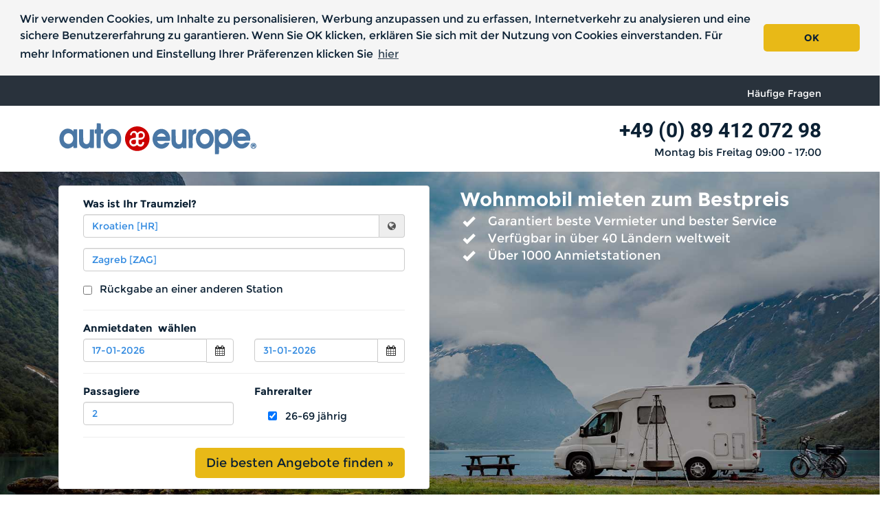

--- FILE ---
content_type: text/html; charset=UTF-8
request_url: https://autoeurope-motorhome.com/?pickUpCountry=hr&pickUpCity=zag&locale=de&conversion=SEO&campaign=de
body_size: 18399
content:
<!DOCTYPE html>
<html lang="en">
<head>
    <meta charset="UTF-8">
    <meta name="viewport" content="width=device-width, initial-scale=1">
    <meta name="csrf-token" content="BzSOIMJ9uOXbZEiIUHiwLN7WQbdlUcpKytlxQWYL">
    <meta name="jwt-token" content="eyJ0eXAiOiJKV1QiLCJhbGciOiJIUzI1NiJ9.eyJzdWIiOjE4LCJpc3MiOiJodHRwczovL2FwaS5ib29rLW15LXJpZGUuY29tL3YxL2F1dGhlbnRpY2F0ZSIsImlhdCI6MTc2Nzg2MTU3MiwiZXhwIjoxNzY3OTQ3OTcyLCJuYmYiOjE3Njc4NjE1NzIsImp0aSI6IjRUdnFaQUl1b1B2c0ZmSDcifQ.vOKzazeSohw6XZzeDebzADzAZOtz4hAKkPimLH8GfyQ">

    <meta type="title" content="Wohnmobil mieten - Auto Europe bietet die weltweit besten Angebote">
    <meta type="description" content="Bei Auto Europe können Sie zu weltweit besten Tarifen Ihr Wohnmobil mieten &amp; das Maximum aus Ihrem Urlaub herausholen. Top Modelle zu Bestpreisen!">

    <title>Wohnmobil mieten - Auto Europe bietet die weltweit besten Angebote</title>
    <link rel="shortcut icon" href="/images/custom/de/favicon.ico">    <link type="text/css" href="https://maxcdn.bootstrapcdn.com/bootstrap/3.3.4/css/bootstrap.min.css" rel="stylesheet" >
    <link href="/css/xnet.css?r=7" rel="stylesheet" >
    <link href="?r=7" rel="stylesheet" >
    <link href="/css/main.css?r=7" rel="stylesheet" >
    <link href="/css/app.css?r=7" rel="stylesheet" >
    <link href="/css/responsive.css?r=7" rel="stylesheet" >
    <link type="text/css" href="https://cdn.jsdelivr.net/npm/cookieconsent@3/build/cookieconsent.min.css" rel="stylesheet" >

    <!-- HTML5 shim and Respond.js for IE8 support of HTML5 elements and media queries -->
    <!-- WARNING: Respond.js doesn't work if you view the page via file:// -->
    <!--[if lt IE 9]>
    <script src="https://oss.maxcdn.com/html5shiv/3.7.2/html5shiv.min.js"></script>
    <script src="https://oss.maxcdn.com/respond/1.4.2/respond.min.js"></script>
    <![endif]-->

    <!-- google analytics -->
    <script>
        (function(i,s,o,g,r,a,m){i['GoogleAnalyticsObject']=r;i[r]=i[r]||function(){
                    (i[r].q=i[r].q||[]).push(arguments)},i[r].l=1*new Date();a=s.createElement(o),
                m=s.getElementsByTagName(o)[0];a.async=1;a.src=g;m.parentNode.insertBefore(a,m)
        })(window,document,'script','https://www.google-analytics.com/analytics.js','ga');

        ga('create', 'UA-97543107-1', 'auto');
        ga('send', 'pageview');

    </script>
    <!-- END ga -->

            <!-- Global site tag (gtag.js) - Google Ads: 835779953 -->
    <script async src="https://www.googletagmanager.com/gtag/js?id=AW-835779953"></script>
    <script>
        window.dataLayer = window.dataLayer || [];
        function gtag(){dataLayer.push(arguments);}
        gtag('js', new Date());
        gtag('config', 'AW-835779953');
    </script>
            <style>*{ font-family:Montserrat;}</style>    
</head>
<body ng-app="AutoEurope">

    <script src="https://cdn.jsdelivr.net/npm/cookieconsent@3/build/cookieconsent.min.js" data-cfasync="false"></script>
<script>
    window.cookieconsent.initialise({
        "palette": {
            "popup": {
                "background": "#f5f5f5",
                "text": "#0b2033"
            },
            "button": {
                "background": "#e8b917",
                "text": "#0b2033"
            }
        },
        "theme": "classic",
        "position": "top",
        "static": true,
        "content": {
            "message": "Wir verwenden Cookies, um Inhalte zu personalisieren, Werbung anzupassen und zu erfassen, Internetverkehr zu analysieren und eine sichere Benutzererfahrung zu garantieren. Wenn Sie OK klicken, erklären Sie sich mit der Nutzung von Cookies einverstanden. Für mehr Informationen und Einstellung Ihrer Präferenzen klicken Sie",
            "link": "hier",
            "dismiss": "OK",
            "href": "https://autoeurope-motorhome.com/pdf/terms/auto-europe-de-privacy-policy-motorhomes-de.pdf"
        }
    });
</script>
    
    <div class="mainbody" ng-controller="salesController" set-mobile-size="480">


<!-- ********************************* -->
<!--                                   -->
<!--    MAIN SECTION HEADER            -->
<!--                                   -->
<!-- ********************************* -->

    <!-- AE HEADER -->
<header>

    

    <div class="row header-row">
        <div class="container header-container">
            <div class="col-xs-12">
                    <div class="header-faq pull-right">
        <a href="#" ng-click="sharedOpenModal(this,'faq',{ locale: 'de', custom: 'de' })">
            Häufige Fragen
        </a>    </div>                </div>
        </div>
    </div>

    <div class="row nav-row">
        <div class="container nav-container" >

            <div ng-class="isMobile ? 'text-center' : 'block-xs-left'"  class="nav-logo col-xs-12 col-sm-6" >
                <a href="https://www.autoeurope.de/wohnmobil-mieten/" title="Auto Europe" target="_blank">
                    <img src="/images/custom/de/logo.png" alt="Auto Europe" class="nav-logo-image">
                </a>
            </div>

            <div class="col-xs-12 col-sm-6">
                <div ng-class="isMobile ? 'text-center' : 'block-xs-right'"  class="nav-phone-number block-not-xs-right">
                    <a href="tel:+49 (0) 89 412 072 98">+49 (0) 89 412 072 98</a>
                </div>
                        <div ng-class="isMobile ? 'text-center' : 'block-xs-right'"  class="nav-phone-number block-mobile-center block-not-xs-right">
                    Montag bis Freitag 09:00 - 17:00
                </div>
                    </div>
        </div>
    </div>

</header>
<!-- end custom header -->


    <!-- SUB NAVIGATION -->
    <div class="row navbar-tabs" ng-cloak>
        <div class="container">
        <ul class="nav nav-pills clear">
                                            <li class="tab-pill [[ tabs.search.active ? 'active' : '' ]] [[ tabs.search.disabled ? 'disabled' : '' ]]"
            ng-cloak ng-show="tabs.search.show  && (tabs.quotes.active || tabs.customize.active) "
            x-dynamic-tab-select="search" x-dynamic-tab-location="search" x-dynamic-tab-active="true"
            x-dynamic-tab-show="true" x-dynamic-tab-disabled="false">
            <a ng-click="salesSelectTab(this,'search',undefined)">
                <span class="fa fa-search"></span>&nbsp;
                Neue Suche
            </a>
        </li>
                                            <li class="tab-pill [[ tabs.quotes.active ? 'active' : '' ]] [[ tabs.quotes.disabled ? 'disabled' : '' ]]"
            ng-cloak ng-show="tabs.quotes.show  && (tabs.customize.active &amp;&amp; !tabs.quotes.disabled) "
            x-dynamic-tab-select="quotes" x-dynamic-tab-location="quotes" x-dynamic-tab-active="false"
            x-dynamic-tab-show="true" x-dynamic-tab-disabled="true">
            <a ng-click="salesSelectTab(this,'quotes',undefined)">
                <span class="fa fa-list"></span>&nbsp;
                Zurück zur Auswahl
            </a>
        </li>
                                            <li class="tab-pill [[ tabs.customize.active ? 'active' : '' ]] [[ tabs.customize.disabled ? 'disabled' : '' ]]"
            ng-cloak ng-show="tabs.customize.show  && (1==0) "
            x-dynamic-tab-select="customize" x-dynamic-tab-location="customize" x-dynamic-tab-active="false"
            x-dynamic-tab-show="true" x-dynamic-tab-disabled="true">
            <a ng-click="salesSelectTab(this,'customize',undefined)">
                models.customize.models
            </a>
        </li>
                    </ul>
        </div>
    </div>



<!-- ********************************* -->
<!--                                   -->
<!--    MAIN SECTION CONTENT           -->
<!--                                   -->
<!-- ********************************* -->

    <!-- CONTAINER SEARCH START-->
    <div class="ng-cloak tab-search" ng-if="tabs.search.init" ng-show="tabs.search.active" x-dynamic-tab-scope="search">

    <!-- GRID SYSTEM START-->
    <!-- grid row 'search'-->
    <div class="row row-search">
        <div class="container container-search">

        <!-- grid column content 'main'-->
        <div  class="col-xs-12 col-sm-10 col-md-7 col-lg-6 col-xl-6">

    <!-- PANEL main -->
    <div class="panel panel-default panel-main">
        <div class="panel-body">
            <div flash-message="20000"></div>

        <!-- FORM -->
    <form ng-show="!model.loading && !model.error"
            name="form.model" class="" novalidate
        x-source-from-service="form|model,view|https://api.book-my-ride.com/v1/search?leadDays=10&amp;category=1,2,3,4&amp;pickUpCountry=hr&amp;pickUpCity=zag&amp;conversion=SEO&amp;campaign=de&amp;locale=de"
        x-editable-form="all"
        x-validation-form-feedback="submit"
    >

    <input type="hidden" name="_token" value="BzSOIMJ9uOXbZEiIUHiwLN7WQbdlUcpKytlxQWYL">

    <!-- form typeahead input for pickUpCountry -->
        <div class="form-group" >
        <label for="pickUpCountry" class="control-label ">
                Was ist Ihr Traumziel?
            </label>
            <div x-editable-static="pickUpCountry" ng-show="editable.pickUpCountry.static"
                 class="  form-control-static">
                <a x-editable-action-edit="pickUpCountry" style="text-decoration: none" href="#">
                                            <div class="form-show-static">
                        [[ model.pickUpCountry.text ]]
                    </div>
                                    </a>
            </div>

            <div x-editable-editor="pickUpCountry" ng-show="editable.pickUpCountry.edit" class=" ">
                <div x-validation-group-feedback="pickUpCountry">
                    <div class="input-group">
                        <input type='text' name="pickUpCountry" class="form-control" ng-model="model.pickUpCountry" autocomplete="nope"                     x-source-from-service="select|countries|https://api.book-my-ride.com/v1/countries?agency=:agency&amp;filter=agency&amp;locale=de"   source-select-value="true"                     uib-typeahead="item as item.text + &#039; [&#039; + item.code + &#039;]&#039; for item in countries | filter:$viewValue"
                    typeahead-wait-ms="100" typeahead-min-length="2" typeahead-editable="false"
                    x-editable-dirty="pickUpCountry" placeholder="Land eingeben oder auswählen"
                    ng-required="1" required             >                        <div class="input-group-addon pop-countries-button">
                            <div uib-popover-template="'/pop-countries?custom=de&locale=de'" popover-is-open="model.isPopCountry"
                                 popover-placement="bottom-right" popover-trigger="'click'">
                                <span class="fa fa-globe"></span>
                            </div>
                        </div>
                    </div>
                    <p x-validation-help-block="pickUpCountry" x-validation-type="required">Was ist Ihr Traumziel? ist obligatorisch.</p>
        
                </div>            </div>
        </div><!-- end typeahead input -->

    <!-- form typeahead input for pickUpCity -->
        <div class="form-group" >
                    <div x-editable-static="pickUpCity" ng-show="editable.pickUpCity.static"
                 class="  form-control-static">
                <a x-editable-action-edit="pickUpCity" style="text-decoration: none" href="#">
                                            <div class="form-show-static">
                        [[ model.pickUpCity.text ]]
                    </div>
                                    </a>
            </div>

            <div x-editable-editor="pickUpCity" ng-show="editable.pickUpCity.edit" class=" ">
                <div x-validation-group-feedback="pickUpCity" >
                        <input type='text' name="pickUpCity" class="form-control" ng-model="model.pickUpCity" autocomplete="nope"                     x-source-from-service="select|cities|https://api.book-my-ride.com/v1/cities?locale=de"  source-filter="country=pickUpCountry.slug"   source-select-value="true"                     source-key-words="text,iataCode,aliases,country.text,name" uib-typeahead="item as item.text + (item.iataCode ? (&#039; [&#039; + item.iataCode + (item.aliases ? (&#039;|&#039; + item.aliases.replace(&#039;,&#039;,&#039;|&#039;)) : &#039;&#039;) + &#039;]&#039;) : &#039;&#039;) for item in cities | filter:{keyWords:( $viewValue | removeAccents)}"
                    typeahead-wait-ms="100" typeahead-min-length="0" typeahead-editable="false"
                    x-editable-dirty="pickUpCity" placeholder="Annahmestadt wählen"
                    ng-required="1" required             >                        <p x-validation-help-block="pickUpCity" x-validation-type="required"> ist obligatorisch.</p>
                        </div>
            </div>
        </div><!-- end typeahead input -->

    <!-- form checkbox for oneWay -->
        <div class="form-group" >
            <div class="  form-inline">
                                    <div class="checkbox" style="margin-bottom:5px">
                    <label for="oneWay" class="">
                    <div x-validation-group-feedback="oneWay">
                    <input type="checkbox" name="oneWay" class="checkbox" ng-model="model.oneWay" x-check-parse
                        ng-true-value="1" ng-false-value="0"  />
                        Rückgabe an einer anderen Station
                    </div>
                    </label>
                </div>
                                            </div>
        </div> <!-- end checkbox -->
    <!-- form typeahead input for dropOffCity -->
        <div class="form-group"  ng-show="model.oneWay==1" >
                    <div x-editable-static="dropOffCity" ng-show="editable.dropOffCity.static"
                 class="  form-control-static">
                <a x-editable-action-edit="dropOffCity" style="text-decoration: none" href="#">
                                            <div class="form-show-static">
                        [[ model.dropOffCity.text ]]
                    </div>
                                    </a>
            </div>

            <div x-editable-editor="dropOffCity" ng-show="editable.dropOffCity.edit" class=" ">
                <div x-validation-group-feedback="dropOffCity"  ng-if="model.oneWay==1">
                        <input type='text' name="dropOffCity" class="form-control" ng-model="model.dropOffCity" autocomplete="nope"                     x-source-from-service="select|cities|https://api.book-my-ride.com/v1/cities?locale=de"  source-filter="pickUpCity=pickUpCity.slug"                      source-key-words="text,iataCode,aliases,country.text" uib-typeahead="item as item.text + (item.iataCode ? (&#039; [&#039; + item.iataCode + (item.aliases ? (&#039;|&#039; + item.aliases.replace(&#039;,&#039;,&#039;|&#039;)) : &#039;&#039;) + &#039;]&#039;) : &#039;&#039;) + &#039;, &#039; + item.country.text for item in cities | filter:{keyWords:( $viewValue | removeAccents)}"
                    typeahead-wait-ms="100" typeahead-min-length="0" typeahead-editable="false"
                    x-editable-dirty="dropOffCity" placeholder="Rückgabestadt wählen"
                    ng-required="false"             >                                        </div>
            </div>
        </div><!-- end typeahead input -->

    <hr />
    <!-- form custom input for travelDates -->
        <div class="form-group" >
        <label for="travelDates" class="control-label ">
                Anmietdaten  wählen
            </label>
            <div x-editable-static="travelDates" ng-show="editable.travelDates.static"
                 class="  form-control-static">
                <a x-editable-action-edit="travelDates" style="text-decoration: none" href="#">
                                            <div class="form-show-static">
                        [[ model.travelDates ]]
                    </div>
                                    </a>
            </div>

            <div x-editable-editor="travelDates" ng-show="editable.travelDates.edit" class=" ">
                <div class="row">
        <div class="col-xs-12 col-sm-6">
                            <div x-validation-group-feedback="pickUpDate" >
                    <div class="input-group">
                        <input type="text" name="pickUpDate" ng-model="model.pickUpDate.date" placeholder="Übernahme am" class="form-control"
                               x-date-picker-parse x-date-picker-neutral-timezone uib-datepicker-popup="[[ pickUpDatePickerFormat ]]"
                               datepicker-options="pickUpDatePickerOptions"  min-date-offset="5"  max-date-offset="720"                               ng-init="pickUpDatePickerOpen=false;pickUpDatePickerFormat='d!-M!-yyyy'" is-open="pickUpDatePickerOpen"
                               show-button-bar="false"
                               x-editable-dirty="travelDates"
                                ng-required="1" required             >
                        <span class="input-group-btn">
                            <button type="button" class="btn btn-default" ng-click="pickUpDatePickerOpen=true"><i class="fa fa-calendar custom"></i></button>
                        </span>                    </div>
                        <p x-validation-help-block="pickUpDate" x-validation-type="required">Übernahme am ist obligatorisch.</p>
                        <p x-validation-help-block="pickUpDate" x-validation-type="minDateOffset">Übernahme am muss in mindestens 5 Tagen sein</p>
                <p x-validation-help-block="pickUpDate" x-validation-type="maxDateOffset">Übernahme am darf in spätestens 720 Tagen sein</p>
                </div>
                    </div>
        <div class="col-xs-12 col-sm-6">
                            <div x-validation-group-feedback="dropOffDate" >
                    <div class="input-group">
                        <input type="text" name="dropOffDate" ng-model="model.dropOffDate.date" placeholder="Rückgabe am" class="form-control"
                               x-date-picker-parse x-date-picker-neutral-timezone uib-datepicker-popup="[[ dropOffDatePickerFormat ]]"
                               datepicker-options="dropOffDatePickerOptions"  min-date-offset="6"  max-date-offset="720"                               ng-init="dropOffDatePickerOpen=false;dropOffDatePickerFormat='d!-M!-yyyy'" is-open="dropOffDatePickerOpen"
                               show-button-bar="false"
                               x-editable-dirty="travelDates"
                                ng-required="1" required             >
                        <span class="input-group-btn">
                            <button type="button" class="btn btn-default" ng-click="dropOffDatePickerOpen=true"><i class="fa fa-calendar custom"></i></button>
                        </span>                    </div>
                        <p x-validation-help-block="dropOffDate" x-validation-type="required">Rückgabe am ist obligatorisch.</p>
                        <p x-validation-help-block="dropOffDate" x-validation-type="minDateOffset">Rückgabe am muss in mindestens 6 Tagen sein</p>
                <p x-validation-help-block="dropOffDate" x-validation-type="maxDateOffset">Rückgabe am darf in spätestens 720 Tagen sein</p>
                </div>
                    </div>
    </div>            </div>
        </div><!-- end custom input -->

    <hr />
    <!-- form custom input for paxAge -->
        <div class="form-group" >
                    <div x-editable-static="paxAge" ng-show="editable.paxAge.static"
                 class="  form-control-static">
                <a x-editable-action-edit="paxAge" style="text-decoration: none" href="#">
                                            <div class="form-show-static">
                        [[ model.paxAge ]]
                    </div>
                                    </a>
            </div>

            <div x-editable-editor="paxAge" ng-show="editable.paxAge.edit" class=" ">
                <div class="row">
        <div class="col-xs-12 col-sm-6">
            <label for="passengers" class="control-label ">
                Passagiere
            </label>
            <div x-validation-group-feedback="passengers" >
                        <input type="number" name="passengers" ng-model="model.passengers" class="form-control"  x-number-parse                          placeholder="Optional"  x-editable-dirty="paxAge"
                        ng-required="false"            min="1"   max="20"  >
                        <p x-validation-help-block="passengers" x-validation-type="min">Passagiere sollte mindestens 1 sein.</p>
                <p x-validation-help-block="passengers" x-validation-type="max">Passagiere darf höchstens 20 sein.</p>
                </div>
        </div>
        <div class="col-xs-12 col-sm-6">
            <label for="driverAge" class="control-label ">
                Fahreralter
            </label>
            <div ng-show="model.driverAgeDefault==1">
                <div class="checkbox" style="margin-bottom:5px">
                    <label for="driverAgeDefault" class="">
                    <div x-validation-group-feedback="driverAgeDefault">
                    <input type="checkbox" name="driverAgeDefault" class="checkbox" ng-model="model.driverAgeDefault" x-check-parse
                        ng-true-value="1" ng-false-value="0"  ng-init="model.driverAgeDefault=1"  />
                        26-69 jährig
                    </div>
                    </label>
                </div>
                            </div>
            <div ng-show="model.driverAgeDefault==0">
                <div x-validation-group-feedback="driverAge" >
                        <input type="number" name="driverAge" ng-model="model.driverAge" class="form-control"  x-number-parse                          placeholder="Anderes Alter"  x-editable-dirty="paxAge"
                        ng-required="false"            min="18"   max="99"  >
                        <p x-validation-help-block="driverAge" x-validation-type="min">Fahreralter sollte mindestens 18 sein.</p>
                <p x-validation-help-block="driverAge" x-validation-type="max">Fahreralter darf höchstens 99 sein.</p>
                </div>
            </div>
        </div>
    </div>            </div>
        </div><!-- end custom input -->


    <!-- DIRECTIVES -->
    <span x-search-default  ></span>
    <!-- END DIRECTIVES -->

    <!-- button group  -->
    <hr>
    <div class="button-group">
        <div class="pull-right">
        <!-- button submit  -->
            <button ng-disabled="isSubmitting" class="btn-primary btn-lg"
                x-form-action-submit="model" x-form-action-submit-method="post" x-form-action-submit-target="https://api.book-my-ride.com/v1/search?locale=de" x-form-action-submit-item-name="id"                 x-form-action-submit-message-validation="&lt;strong&gt;Oops!&lt;/strong&gt; Bitte unten markierte Fehler korrigieren."   x-form-action-submit-message-success="false"                  x-form-action-submit-on-success="searchSuccess" >
                <span ng-show="isSubmitting"><span class="glyphicon glyphicon-refresh glyphicon-refresh-animate"></span>&nbsp;</span><span>Die besten Angebote finden »</span>
            </button>
        </div>
    </div><!-- end button group -->
    </form><!-- END FORM -->


        </div><!-- end panel body -->
    </div><!-- end panel -->

    <div class="panel panel-default panel-deposit">
    <div class="panel-body">

        <div class="search-deposit-header">
            Jetzt nur 30% des Mietpreises anzahlen und Wohnmobil sichern!
        </div>
        <div class="search-deposit-text">
            Nur gültig für Buchungen, die mehr als 90 Tage vor Anmietdatum getätigt werden. Der Restbetrag wird 70 Tage vor Abholung abgebucht.
        </div>

    </div><!-- end panel body -->
</div><!-- end panel -->

        </div><!-- end col 'main'-->

        <!-- grid column content 'add'-->
        <div  class="hidden-xs col-sm-2 col-md-5 col-lg-6 col-xl-6">

    <div class="search-proposition">
        <h1 class="search-proposition-header">
            Wohnmobil mieten zum Bestpreis
        </h1>
        <ul class="search-proposition-list">
            <li>Garantiert beste Vermieter und bester Service</li>
            <li>Verfügbar in über 40 Ländern weltweit</li>
            <li>Über 1000 Anmietstationen</li>
        </ul>
    </div>


        </div><!-- end col 'add'-->
        </div><!-- end container -->
    </div><!-- end row search-->
    <!-- grid row 'steps'-->
    <div class="row row-steps">
        <div class="container container-steps">

        <!-- grid column content 'steps'-->
        <div >

    <!-- 3 simple steps -->
    <div class="container steps-container">
        <div class="row">
            <div class="col-xs-12 text-center text-uppercase steps-intro">
                3 einfache Schritte, um Ihr Wohnmobil zu buchen
            </div>
        </div>
        <div class="row">
            <div ng-class="isMobile ? 'col-xs-12' : 'col-xs-4'" class="text-center steps-box">
                <div class="steps-header text-center text-uppercase">
                    Schritt 1<hr>
                </div>
                <div class="steps-text">
                    Wählen Sie Ihr Wohnmobil und füllen Sie das Formular aus
                </div>
                <div ng-if="isMobile" class="steps-image" style="background-image: url('../images/steps/step-1.png')">
                </div>
            </div>
            <div ng-class="isMobile ? 'col-xs-12' : 'col-xs-4'" class="text-center steps-box">
                <div class="steps-header text-uppercase">
                    Schritt 2<hr>
                </div>
                <div class="steps-text">
                    Unser Team prüft die Verfügbarkeit und meldet sich bei Ihnen
                </div>
                <div ng-if="isMobile" class="steps-image" style="background-image: url('../images/steps/step-2.png')">
                </div>
            </div>
            <div ng-class="isMobile ? 'col-xs-12' : 'col-xs-4'" class="text-center steps-box">
                <div class="steps-header text-uppercase">
                    Schritt 3<hr>
                </div>
                <div class="steps-text">
                    Bestätigen Sie Ihre Buchung und leisten Sie die Zahlung
                </div>
                <div ng-if="isMobile" class="steps-image" style="background-image: url('../images/steps/step-3.png')">
                </div>
            </div>
        </div>
        <div ng-if="!isMobile" class="row">
            <div class="col-xs-4 steps-image" style="background-image: url('../images/steps/step-1.png')">
            </div>
            <div class="col-xs-4 steps-image" style="background-image: url('../images/steps/step-2.png')">
            </div>
            <div class="col-xs-4 steps-image" style="background-image: url('../images/steps/step-3.png')">
            </div>
        </div>
    </div>

        </div><!-- end col 'steps'-->
        </div><!-- end container -->
    </div><!-- end row steps-->
    <!-- grid row 'disclaimer'-->
    <div class="row row-disclaimer">
        <div class="container container-disclaimer">

        <!-- grid column content 'disclaimer'-->
        <div >

    
        </div><!-- end col 'disclaimer'-->
        </div><!-- end container -->
    </div><!-- end row disclaimer-->
    <!-- GRID SYSTEM END-->

    
    </div>

    <!-- CONTAINER QUOTES START-->
    <div class="ng-cloak tab-quotes" ng-if="tabs.quotes.init" ng-show="tabs.quotes.active" x-dynamic-tab-scope="quotes">

    <!-- GRID SYSTEM START-->
    <!-- grid row 'main'-->
    <div class="row row-main">
        <div class="container container-main">

        <!-- grid column content 'index'-->
        <div >

    <!-- PANEL QUOTES - header -->
    <div class="row table-header">
        <!-- header label -->
        <div class="col-xs-6">
            <div class="h3" ng-show="!quotes.loading && !quotes.error">
                 [[ quotes.label ]]            </div>
            <div class="h3" ng-show="quotes.loading">
                <span class="glyphicon glyphicon-refresh glyphicon-refresh-animate"></span> Wird geladen...
            </div>
            <div class="h3" ng-show="quotes.error">
                <span class="glyphicon glyphicon-remove"></span>&nbsp;
                <span ng-show="quotes.reason.text">[[ quotes.reason.text ]]</span>
                <span ng-show="!quotes.reason.text">Fehler beim Laden des Inhalts</span>
            </div>
        </div>

        <!-- end header label-->

    </div><!-- end panel header -->
    <div class="table-hr">
        <hr />
    </div>

    <!-- PANEL general search filter -->
    <div class="row table-panel">
        <div class="filter-bar">

            <span x-table-filter-search="quotes"></span>
            <div class="filter-header hidden-xs col-sm-4 md-3 lg-2">Filter Results</div>

            <!-- advanced filters -->
            <span x-table-filterable="quotes"></span>
            <div class="filter-item col-xs-12 col-sm-4 md-3 lg-2">
                <div class="filter-multi-select-parent btn-group input-group-addon"
         uib-dropdown is-open="filter.quotes.vehicleProperties.isOpen"
         auto-close="outsideClick" ng-show="quotes.data">

        <button type="button" class="btn btn-default btn-filter" uib-dropdown-toggle>

            <span ng-class=" { 'filter-selected' : filter.quotes.vehicleProperties.count }">
                Ausstattung
            </span>
            <span class="filter-selected" ng-show="filter.quotes.vehicleProperties.count">
                ([[ filter.quotes.vehicleProperties.count ]])
            </span>
            <span class="caret"></span>
        </button>

        <div x-table-filter-multi-options="vehicleProperties"  filter-exclusive="true"             filter-table-name="quotes" filter-option-key="version.vehicle.properties"></div>

        <ul class="dropdown-menu dropdown-menu-right" uib-dropdown-menu role="menu" aria-labelledby="single-button"
            ng-style="{ display: filter.quotes.vehicleProperties.isOpen ? 'block' : 'none', height : 'auto' }"
            style="overflow: scroll">

            <li role="menuitem" ng-show="!filter.quotes.vehicleProperties.count && quotes.data">
                <a class="filter-multi-select" x-table-filter-multi-check-all="vehicleProperties" filter-table-name="quotes">
                    Alle selektieren
                </a>
            </li>
            <li role="menuitem" ng-show="filter.quotes.vehicleProperties.count && quotes.data">
                <a class="filter-multi-select" x-table-filter-multi-clear="vehicleProperties" filter-table-name="quotes">
                    Zurücksetzen
                </a>
            </li>

            <li class="divider"
                ng-show="quotes.data  && (filter.quotes.vehicleProperties.keys[&#039;kitchen&#039;] || filter.quotes.vehicleProperties.keys[&#039;toilet&#039;] || filter.quotes.vehicleProperties.keys[&#039;shower&#039;]) "></li>

            <li class="dropdown-header"
                ng-show="quotes.data  && (filter.quotes.vehicleProperties.keys[&#039;kitchen&#039;] || filter.quotes.vehicleProperties.keys[&#039;toilet&#039;] || filter.quotes.vehicleProperties.keys[&#039;shower&#039;]) ">
                Wohnaustattung
            </li>


            <li role="presentation" ng-show="filter.quotes.vehicleProperties.keys['kitchen']"
                x-table-filter-multi-option="vehicleProperties"
                filter-table-name="quotes" filter-option-key="kitchen">
                <a role="menuitem" class="filter-multi-select"
                   ng-show="filter.quotes.vehicleProperties.rows['kitchen']"
                   ng-click="filter.quotes.vehicleProperties.selected['kitchen']=!filter.quotes.vehicleProperties.selected['kitchen']">
                    <span ng-class=" { 'filter-selected' : filter.quotes.vehicleProperties.selected['kitchen'] }">
                        Küche
                    </span>
                    <span class="badge filter-badge">
                        [[ filter.quotes.vehicleProperties.rows['kitchen'] ]]
                    </span>
                </a>
                <a role="menuitem" ng-show="!filter.quotes.vehicleProperties.rows['kitchen']" ng-click="">
                    <span class="filter-disabled">Küche</span>
                </a>
            </li>

            <li role="presentation" ng-show="filter.quotes.vehicleProperties.keys['toilet']"
                x-table-filter-multi-option="vehicleProperties"
                filter-table-name="quotes" filter-option-key="toilet">
                <a role="menuitem" class="filter-multi-select"
                   ng-show="filter.quotes.vehicleProperties.rows['toilet']"
                   ng-click="filter.quotes.vehicleProperties.selected['toilet']=!filter.quotes.vehicleProperties.selected['toilet']">
                    <span ng-class=" { 'filter-selected' : filter.quotes.vehicleProperties.selected['toilet'] }">
                        Toilette
                    </span>
                    <span class="badge filter-badge">
                        [[ filter.quotes.vehicleProperties.rows['toilet'] ]]
                    </span>
                </a>
                <a role="menuitem" ng-show="!filter.quotes.vehicleProperties.rows['toilet']" ng-click="">
                    <span class="filter-disabled">Toilette</span>
                </a>
            </li>

            <li role="presentation" ng-show="filter.quotes.vehicleProperties.keys['shower']"
                x-table-filter-multi-option="vehicleProperties"
                filter-table-name="quotes" filter-option-key="shower">
                <a role="menuitem" class="filter-multi-select"
                   ng-show="filter.quotes.vehicleProperties.rows['shower']"
                   ng-click="filter.quotes.vehicleProperties.selected['shower']=!filter.quotes.vehicleProperties.selected['shower']">
                    <span ng-class=" { 'filter-selected' : filter.quotes.vehicleProperties.selected['shower'] }">
                        Dusche
                    </span>
                    <span class="badge filter-badge">
                        [[ filter.quotes.vehicleProperties.rows['shower'] ]]
                    </span>
                </a>
                <a role="menuitem" ng-show="!filter.quotes.vehicleProperties.rows['shower']" ng-click="">
                    <span class="filter-disabled">Dusche</span>
                </a>
            </li>




        </ul>


    </div>

            </div>
            <div class="filter-item col-xs-12 col-sm-4 md-3 lg-2">
                <div class="filter-multi-select-parent btn-group input-group-addon"
         uib-dropdown is-open="filter.quotes.bedCapacity.isOpen"
         auto-close="outsideClick" ng-show="quotes.data">

        <button type="button" class="btn btn-default btn-filter" uib-dropdown-toggle>

            <span ng-class=" { 'filter-selected' : filter.quotes.bedCapacity.count }">
                Schlafplätze
            </span>
            <span class="filter-selected" ng-show="filter.quotes.bedCapacity.count">
                ([[ filter.quotes.bedCapacity.count ]])
            </span>
            <span class="caret"></span>
        </button>

        <div x-table-filter-multi-dynamic="bedCapacity"
            filter-option-value="version.vehicle.capacity.bedCapacity"  filter-option-text=":value Pax"             filter-table-name="quotes" filter-option-key="version.vehicle.capacity.bedCapacity"></div>

        <ul class="dropdown-menu dropdown-menu-right" uib-dropdown-menu role="menu" aria-labelledby="single-button"
            ng-style="{ display: filter.quotes.bedCapacity.isOpen ? 'block' : 'none', height : 'auto' }"
            style="overflow: scroll">

            <li role="menuitem" ng-show="!filter.quotes.bedCapacity.count && quotes.data">
                <a class="filter-multi-select" x-table-filter-multi-check-all="bedCapacity" filter-table-name="quotes">
                    Alle selektieren
                </a>
            </li>
            <li role="menuitem" ng-show="filter.quotes.bedCapacity.count && quotes.data">
                <a class="filter-multi-select" x-table-filter-multi-clear="bedCapacity" filter-table-name="quotes">
                    Zurücksetzen
                </a>
            </li>

            <li class="divider" ng-show="quotes.data && filter.quotes.bedCapacity.keys"></li>

            <li role="presentation"
                ng-repeat="option in filter.quotes.bedCapacity.options | orderBy: 'text'">
                <a role="menuitem" class="filter-multi-select"
                   ng-show="filter.quotes.bedCapacity.rows[option.key]"
                   ng-click="filter.quotes.bedCapacity.selected[option.key]=!filter.quotes.bedCapacity.selected[option.key]">
                    <span ng-class=" { 'filter-selected' : filter.quotes.bedCapacity.selected[option.key] }">
                        [[ option.text ]]
                    </span>
                    <span class="badge filter-badge">
                        [[ filter.quotes.bedCapacity.rows[option.key] ]]
                    </span>
                </a>
                <a role="menuitem" ng-show="!filter.quotes.bedCapacity.rows[option.key]" ng-click="">
                    <span class="filter-disabled">[[ option.text ]]</span>
                </a>
            </li>
        </ul>


    </div>

            </div>
            
        </div>
    </div><!-- end general search filter -->

    <!-- PANEL QUOTES -->
    <div class="row table-panel">
    <div class="panel panel-default" ng-show="quotes">
        <div class="panel-body">
            <div flash-message="20000"></div>
    <!-- PANEL QUOTES - table body -->
            <div>

    <!-- DIRECTIVES -->
            <span x-quotes-availabilities  ></span>
        <!-- END DIRECTIVES -->

    <!-- PANEL quotes - table -->
    <table class="table table-hover table-quotes"
                      >


        <!-- table data rows -->
        <tbody>


        <tr ng-repeat="item in quotes.data | orderBy:[&#039;summary.inactive&#039;,&#039;summary.prepaid.value&#039;] | tableFilterAdvanced:filter.quotes | filter:filter.quotes.search"
            ng-mouseleave="status.isopen = false" class=" [[ $last ? 'table-row-last' : '' ]]"
             ng-click="quotesCustomizeQuery(undefined,item.version.queryString)" role="button">


            <td class="[[ item.status ? ('status-' + item.status.slug) : '' ]]"  ng-if="!isMobile" >
                <div  style="margin-top: 10.5px">
                    <img src="[[ item.version.vehicle.image ]]" alt="[[ item.version.vehicle.name ]]"
                         class="img-rounded [[ 'fleet-status-' + item.summary.fleetStatus.slug ]]" width="150">
                </div>
            </td>
            <td class="[[ item.status ? ('status-' + item.status.slug) : '' ]]"  ng-if="!isMobile" >
                <div class="[[ 'fleet-status-' + item.summary.fleetStatus.slug ]]">
                <div class="table-vehicle-name">[[ item.version.vehicle.name ]]
                    <img class="table-brand-image img-rounded" src="[[ item.version.brand.image ]]">
                </div>

                <div class="table-vehicle-capacity">
                    <i class="fa fa-user table-vehicle-icon"></i>
                        x [[ item.version.vehicle.capacity.seatCapacity ]]&nbsp;
                    <span class="table-vehicle-capacity" ng-if="item.version.vehicle.capacity.bedCapacity>0">
                        <i class="fa fa-bed table-vehicle-icon"></i>
                        x [[ item.version.vehicle.capacity.bedCapacity ]]
                    </span>
                </div>
                <div class="table-vehicle-mileage" ng-if="item.summary.mileage">[[ item.summary.mileage.text  ]]</div>
                <div class="table-vehicle-age" ng-if="item.version.vehicle.vehicleAge">
                    [[ item.version.vehicle.vehicleAge.type.text ]]:
                    [[ item.version.vehicle.vehicleAge.text ]]
                </div>
                <div class="table-vehicle-age" ng-if="item.version.vehicle.fitOutAge">
                    [[ item.version.vehicle.fitOutAge.type.text ]]:
                    [[ item.version.vehicle.fitOutAge.text ]]
                </div>
                <div class="table-vehicle-age" ng-if="item.version.vehicle.mileage"><span ng-if="item.version.vehicle.mileage.unit.slug=='km'">
                        Kilometerstand:
                    </span><span ng-if="item.version.vehicle.mileage.unit.slug=='miles'">
                        Meilenstand:
                    </span>
                    [[ item.version.vehicle.mileage.text ]]
                </div>
            </div>



            </td>
            <td class="[[ item.status ? ('status-' + item.status.slug) : '' ]]"  ng-if="!isMobile" >
                <div class="[[ 'fleet-status-' + item.summary.fleetStatus.slug ]]">
                    <div class="table-route-name">
                        <small><span class="fa fa-sign-in table-route-icon"></span></small>
                        &nbsp;[[ item.version.pickUpLocation.text ]]
                    </div>
                    <div class="table-route-name">
                        <small><span class="fa fa-sign-out table-route-icon"></span></small>
                        &nbsp;[[ item.version.oneWay ? item.version.dropOffLocation.text : item.version.pickUpLocation.text ]]
                    </div>
                    <div class="table-route-date">
                        [[ item.version.pickUpDate.text ]] - [[ item.version.dropOffDate.text ]]
                    </div>
                    <div class="table-route-days" ng-if="item.summary.rentalDays">
                        [[ item.summary.rentalDays ]] [[ item.summary.durationType.text ]]
                    </div>
                </div>


            </td>
            <td class="[[ item.status ? ('status-' + item.status.slug) : '' ]]"  ng-if="!isMobile" >
                <div class="[[ 'fleet-status-' + item.summary.fleetStatus.slug ]]">
                <div ng-show="(item.version.brand.slug | isPromoBrand) && item.summary.special && !(item.summary.fleetStatus.slug=='not-available')">
                    <img src="/images/promos/promo.png" width="100">
                </div>
                <div class="table-total-price">[[ item.summary.prepaid.value | currency:item.summary.prepaid.currency + ' ':0 ]]</div>
                <div class="table-tax-incl">Inklusive Steuern</div>
                <div ng-show="item.summary.fleetStatus.slug!='not-available' && !item.summary.checkingAvailability" class="btn btn-primary btn-block-xs table-total-select">
                    <i class="fa fa-list"></i>&nbsp;
                    Auswählen
                </div>
            </div>
            <h5 ng-if="item.summary.fleetStatus.slug=='not-available' && !item.summary.checkingAvailability" class="text-danger">[[ item.summary.fleetStatus.text ]]</h5>
            <h5 ng-if="item.summary.checkingAvailability" class="text-warning"><span class="glyphicon glyphicon-refresh glyphicon-refresh-animate"></span>&nbsp;wird geprüft</h5>
            </td>
            <td class="[[ item.status ? ('status-' + item.status.slug) : '' ]]"  ng-if="isMobile" >
                <div class="[[ 'fleet-status-' + item.summary.fleetStatus.slug ]]">
                <h4>[[ item.version.brand.name ]] [[ item.version.vehicle.name ]]</h4>
                <div  style="margin: 10px 0 10px 0"  class="pull-left">
                    <div ng-class="{ pull-left: !isPhone }">
                        <img src="[[ item.version.vehicle.image ]]" alt="[[ item.version.vehicle.name ]]" class="img-rounded img-responsive text-center" width="150">
                    </div>
                    <div ng-class="{ pull-left: !isPhone }">
                        <img src="/images/person.png" alt="seats" height="20">
                        x [[ item.version.vehicle.capacity.seatCapacity ]]&nbsp;
                        <span ng-if="item.version.vehicle.capacity.bedCapacity>0">
                        <img src="/images/bed.png" alt="beds" height="20">
                            x [[ item.version.vehicle.capacity.bedCapacity ]]
                        </span>
                        <div ng-if="item.summary.mileage">[[ item.summary.mileage.text  ]]</div>
                        
                        <div ng-if="item.version.vehicle.vehicleAge">
                            [[ item.version.vehicle.vehicleAge.type.text ]]:
                            [[ item.version.vehicle.vehicleAge.text ]]
                        </div>
                    </div>
                </div>
                <div class="pull-right text-right">
                    <h4 class="text-primary"><strong>[[ item.summary.prepaid.value | currency:item.summary.prepaid.currency + ' ':0 ]]</strong></h4>
                    <div ng-if="item.summary.rentalDays">[[ item.summary.rentalDays ]] [[ item.summary.durationType.text ]]</div>
                    <div class="btn btn-primary btn-block-xs table-total-select">
                        <i class="fa fa-list"></i>&nbsp;
                        Auswählen
                    </div>
                </div>
                <div class="pull-left">
                </div>
            </div>
            </td>


        </tr>
        </tbody><!-- end table data -->
    </table><!-- end table -->

    <!-- PANEL END -->
            </div>
        </div>
    </div>
    </div>

        </div><!-- end col 'index'-->
        </div><!-- end container -->
    </div><!-- end row main-->
    <!-- GRID SYSTEM END-->

    
    </div>

    <!-- CONTAINER CUSTOMIZE START-->
    <div class="ng-cloak tab-customize" ng-if="tabs.customize.init" ng-show="tabs.customize.active" x-dynamic-tab-scope="customize">

    <!-- GRID SYSTEM START-->
    <!-- grid row 'main'-->
    <div class="row row-main">
        <div class="container container-main">

        <!-- grid column filler left-->
        <div  class="hidden-xs hidden-sm col-md-1 col-lg-1 col-xl-1"></div>

        <!-- grid column content 'main'-->
        <div  class="col-xs-12 col-sm-12 col-md-10 col-lg-10 col-xl-10">

    <!-- PANEL customize -->
    <div class="panel panel-default panel-customize">
        <div class="panel-body">
            <div flash-message="20000"></div>

        <div style="padding-left:15px">
            <div ng-if="model.head.status" class="row">
                <h3>
                    <span ng-if="!model.version.oneWay">
                        [[ model.version.vehicle.vehicleCategory.text ]] in [[ model.version.pickUpLocation.city.text ]]
                    </span>
                    <span ng-if="model.version.oneWay">
                        [[ model.version.vehicle.vehicleCategory.text ]] ab [[ model.version.pickUpLocation.city.text ]] bis [[ model.version.dropOffLocation.city.text ]]
                    </span>
                    <span class="pull-right text-warning" style="padding-right: 15px" ng-if="model.version.test">[TEST]</span>
                </h3>
            </div>
            <div ng-show="model.loading">
                <h3><span class="glyphicon glyphicon-refresh glyphicon-refresh-animate"></span> Wird geladen...</h3>
            </div>
            <div ng-show="model.error && !model.reason">
                <h3><span class="glyphicon glyphicon-remove"></span> Fehler beim Laden des Inhalts</h3>
            </div><!-- end header labels-->
            <div ng-if="model.reason"
                 uib-popover-template="'/sales/quotes/messages'"
                 popover-title="Search Result Messages" popover-trigger="outsideClick" popover-placement="bottom-left">
                <h3>Sorry! [[ model.reason.text ]]</h3>
            </div>
        </div>
        <hr />
        <!-- FORM -->
    <form ng-show="!model.loading && !model.error"
            name="form.model" class="" novalidate
    >

    <input type="hidden" name="_token" value="BzSOIMJ9uOXbZEiIUHiwLN7WQbdlUcpKytlxQWYL">

    <div class="row">
                    <div class="col-xs-12 col-sm-6">

                        <!-- status }} -->
                    <div class="row" ng-if="model.head.status.code>4">
                        <div class="col-xs-5 col-sm-6 word-break">
                            Status:
                        </div>
                        <div class="col-xs-7 col-sm-6 word-break" ng-class="{ 'text-danger': model.head.status.code>=20, 'text-success': model.head.status.code==11 || model.head.status.code==12, 'text-warning': model.head.status.code==10 || model.head.status.code==15 }">
                            [[ model.head.status.text ]]
                        </div>
                    </div>
                        <!-- fleet status }} -->
                    <div class="row" ng-if="model.head.status.code<=4 && model.version.availability.fleetStatus">
                        <div class="col-xs-5 col-sm-6 word-break">
                            Status:
                        </div>
                        <div ng-show="!model.version.availability.checking" class="col-xs-7 col-sm-6 word-break" ng-class="{ 'text-success': model.version.availability.fleetStatus.slug=='free-sale', 'text-warning': model.version.availability.fleetStatus.slug=='on-request', 'text-danger': model.version.availability.fleetStatus.slug=='not-available' }">
                            [[ model.version.availability.fleetStatus.text ]]
                        </div>
                        <div ng-show="model.version.availability.checking" class="col-xs-7 col-sm-6 word-break text-warning">
                            <span class="glyphicon glyphicon-refresh glyphicon-refresh-animate"></span>&nbsp;wird geprüft
                        </div>
                    </div>
                        <!-- code -->
            <div class="row" ng-if="model.head.code">
                <div class="col-xs-5 col-sm-6 word-break">
                    Code:
                </div>
                <div class="col-xs-7 col-sm-6 word-break">
                    [[ model.head.code ]]
                </div>
            </div>
                        <!-- client -->
                <div class="row" ng-if="model.head.client">
                    <div class="col-xs-5 col-sm-6 word-break">
                        Hauptfahrer:
                    </div>
                    <div class="col-xs-7 col-sm-6 word-break">
                        [[ model.head.client.text ]]
                    </div>
                </div>                        <!-- name -->
            <div class="row" ng-if="model.head.name">
                <div class="col-xs-5 col-sm-6 word-break">
                    Name:
                </div>
                <div class="col-xs-7 col-sm-6 word-break">
                    [[ model.head.name ]]
                </div>
            </div>
                        <!-- email -->
            <div class="row" ng-if="model.head.email">
                <div class="col-xs-5 col-sm-6 word-break">
                    E-mail:
                </div>
                <div class="col-xs-7 col-sm-6 word-break">
                    [[ model.head.email ]]
                </div>
            </div>
                        <!-- driver age -->
                <div class="row">
                    <div class="col-xs-5 col-sm-6 word-break">
                        Fahreralter:
                    </div>
                    <div class="col-xs-7 col-sm-6 word-break">
                        <span ng-if="model.head.driverAge">
                            [[ model.head.driverAge ]]
                            Jahre
                        </span>
                        <span ng-if="!model.head.driverAge">
                            30-69 jährig
                        </span>
                    </div>
                </div>
                        <!-- passengers -->
            <div class="row" ng-if="model.head.passengers">
                <div class="col-xs-5 col-sm-6 word-break">
                    Belegung:
                </div>
                <div class="col-xs-7 col-sm-6 word-break">
                    [[ model.head.passengers ]]
                        Passagiere
                </div>
            </div>
                        <!-- brand }} -->
                    <div class="row" ng-if="model.version.brand">
                        <div class="col-xs-5 col-sm-6 word-break">
                            Vermieter:
                        </div>
                        <div class="col-xs-7 col-sm-6 word-break">
                            [[ model.version.brand.name ]]
                        </div>
                    </div>
                        <!-- vendor reference -->
            <div class="row" ng-if="model.head.vendorReference">
                <div class="col-xs-5 col-sm-6 word-break">
                    BestätigungsNr.:
                </div>
                <div class="col-xs-7 col-sm-6 word-break">
                    [[ model.head.vendorReference ]]
                </div>
            </div>
                        <!-- operator reference -->
            <div class="row" ng-if="model.head.operatorReference">
                <div class="col-xs-5 col-sm-6 word-break">
                    Operator Referenz:
                </div>
                <div class="col-xs-7 col-sm-6 word-break">
                    [[ model.head.operatorReference ]]
                </div>
            </div>

                    </div>
                    <div class="col-xs-12 col-sm-6">
                        <div class="btn-group-vertical btn-wrap-vertical pull-not-xs-right btn-block-xs pad-top-15-xs"
                             ng-if="model.head.status.code<=4" role="group">

                            <button type="button"
                ng-click="quotesCheckAlternatives(this)"
                ng-show="model.head.status.code&lt;10 &amp;&amp; model.version.availability.fleetStatus.slug==&#039;not-available&#039; &amp;&amp; model.version.availability.hasAlternatives &amp;&amp; model.version.pickUpDate.leadDays&gt;7"
                class="btn btn-primary btn-block-xs">
                <span class="fa fa-thumbs-o-up"></span>&nbsp;
                Alternativen prüfen
            </button>
                            <button type="button"
                ng-click="quotesBookModel(this)"
                ng-show="model.head.status.code&lt;10 &amp;&amp; model.version.availability.fleetStatus.slug==&#039;free-sale&#039; &amp;&amp; model.version.availability.selectModel &amp;&amp; model.version.pickUpDate.leadDays&gt;7"
                class="btn btn-primary btn-block-xs">
                <span class="fa fa-thumbs-o-up"></span>&nbsp;
                Buchen
            </button>
                            <button type="button"
                ng-click="quotesModalAction(this,'requestBooking','custom=de')"
                ng-show="model.head.status.code&lt;10 &amp;&amp; model.version.availability.fleetStatus.slug!=&#039;not-available&#039; &amp;&amp; !model.version.availability.selectModel &amp;&amp; model.version.pickUpDate.leadDays&gt;7"
                class="btn btn-primary btn-block-xs">
                <span class="fa fa-thumbs-o-up"></span>&nbsp;
                Buchen
            </button>
                            <button type="button"
                ng-click="quotesModalAction(this,'sendPdf','custom=de')"
                ng-show="model.head.status.code&lt;10 &amp;&amp; model.version.availability.fleetStatus.slug!=&#039;not-available&#039;"
                class="btn btn-default btn-block-xs">
                <span class="fa fa-envelope-o"></span>&nbsp;
                PDF Berechnung senden
            </button>
                            <button type="button"
                ng-click="quotesModalAction(this,'applyPromotion','custom=de')"
                ng-show="model.head.status.code&lt;10 &amp;&amp; !model.head.promotion &amp;&amp; !model.head.promo"
                class="btn btn-default btn-block-xs">
                <span class="fa fa-gift"></span>&nbsp;
                Aktionscode
            </button>
                        </div>

                    </div>
                </div>

    <hr />
    <!-- VEHICLE -->
        <div class="row" ng-show="model.version.vehicle">
            <div class="col-xs-12 lead">[[ model.version.vehicle.name ]][[ (model.version.vehicle.reference == model.version.vehicle.name ? '' : ' - ' + model.version.vehicle.reference) ]]</div>

            <!-- vehicle images carousel -->
            <div class="col-xs-12 col-sm-6 col-sm-push-6" ng-show="model.version.vehicle">
                <div class="pull-not-xs-right pull-xs-left customize-vehicle-images">

                    <div uib-carousel active="active" interval="0000">
                            <div uib-slide index="0">
                                <img class="img-responsive" ng-src="[[ model.version.vehicle.image ]]" style="margin:auto;">
                            </div>
                            <div uib-slide ng-repeat="item in model.version.vehicle.moreImages" index="$index + 1">
                                <img class="img-responsive" ng-src="[[ item.image ]]" style="margin:auto;">
                                <div class="carousel-caption">
                                    <h5>[[ item.type.text ]]</h5>
                                </div>
                            </div>
                        </div>
                    <!-- virtual tour url -->
            <div class="virtual-tour-box" ng-if="model.version.vehicle.virtualTourUrl">
                <a href="[[ model.version.vehicle.virtualTourUrl.short ]]" target="_blank">
                    <div class="virtual-tour-img"></div>
                </a>
                <button class="btn btn-info btn-virtual-tour"  ng-click="navigate(model.version.vehicle.virtualTourUrl.short, true)">
                    Virtuelle Tour beginnen
                </button>
            </div>

                </div>
            </div>

            <!-- vehicle specification -->
            <div class="col-xs-12 col-sm-6 col-sm-pull-6">

                <!-- color -->
            <div class="row" ng-if="model.version.vehicle.color">
                <div class="col-xs-5 col-sm-6 word-break">
                    Farbe:
                </div>
                <div class="col-xs-7 col-sm-6">
                    [[ model.version.vehicle.color.text ]]
                </div>
            </div>
                <!-- seat capacity -->
                    <div class="row" ng-if="model.version.vehicle.capacity.seatCapacity>0">
                        <div class="col-xs-5 col-sm-6 word-break">
                            Sitzplätze:
                        </div>
                        <div class="col-xs-7 col-sm-6">
                            [[ model.version.vehicle.capacity.seatCapacity ]]
                            Passagiere
                        </div>
                    </div>
                <!-- bed capacity -->
                    <div class="row" ng-if="model.version.vehicle.capacity.bedCapacity>0">
                        <div class="col-xs-5 col-sm-6 word-break">
                            Schlafplätze:
                        </div>
                        <div class="col-xs-7 col-sm-6">
                            [[ model.version.vehicle.capacity.bedCapacity ]]
                            Passagiere
                        </div>
                    </div>
                <!-- bed distribution -->
                    <div class="row" ng-if="model.version.vehicle.capacity.bedCapacity>0">
                        <div class="col-xs-5 col-sm-6 word-break">
                            Bettenaufteilung:
                        </div>
                        <div class="col-xs-7 col-sm-6">
                            <span ng-if="model.version.vehicle.capacity.doubleBeds>0">[[ model.version.vehicle.capacity.doubleBeds ]] x
                            Doppel</span><span ng-if="model.version.vehicle.capacity.doubleBeds>0 && model.version.vehicle.capacity.singleBeds>0">,&nbsp;</span>
                            <span ng-if="model.version.vehicle.capacity.singleBeds>0">[[ model.version.vehicle.capacity.singleBeds ]] x
                                Einzel</span>
                            <span ng-repeat="prop in model.version.vehicle.beddingProperties">
                                <span class="text-nowrap">[[ prop.text ]][[ $last ? '' : ', ' ]]</span>
                            </span>
                        </div>
                    </div>
                <!-- top case -->
            <div class="row" ng-if="model.version.vehicle.topCase">
                <div class="col-xs-5 col-sm-6 word-break">
                    Top Case:
                </div>
                <div class="col-xs-7 col-sm-6">
                    [[ model.version.vehicle.topCase.text ]]
                </div>
            </div>
                <!-- side cases -->
            <div class="row" ng-if="model.version.vehicle.sideCases">
                <div class="col-xs-5 col-sm-6 word-break">
                    Seitenkoffer:
                </div>
                <div class="col-xs-7 col-sm-6">
                    2 x
                    [[ model.version.vehicle.sideCases.text ]]
                </div>
            </div>
                <!-- living properties -->
                    <div class="row" ng-if="model.version.vehicle.livingProperties.length>0">
                        <div class="col-xs-5 col-sm-6 word-break">
                            Wohnbereich:
                        </div>
                        <div class="col-xs-7 col-sm-6">
                            <span ng-repeat="prop in model.version.vehicle.livingProperties">
                            <span class="">[[ $first ? (prop.text | capitalize) : prop.text ]][[ $last ? '' : ', ' ]]</span></span>
                        </div>
                    </div>
                <!-- vehicle properties -->
                    <div class="row" ng-if="model.version.vehicle.vehicleProperties.length>0">
                        <div class="col-xs-5 col-sm-6 word-break">
                            Ausstattung:
                        </div>
                        <div class="col-xs-7 col-sm-6">
                            <span ng-repeat="prop in model.version.vehicle.vehicleProperties">
                            <span class="">[[ $first ? (prop.text | capitalize) : prop.text ]][[ $last ? '' : ', ' ]]</span></span>
                        </div>
                    </div>
                <!-- equipment properties -->
                    <div class="row" ng-if="model.version.vehicle.equipmentProperties.length>0">
                        <div class="col-xs-5 col-sm-6 word-break">
                            Ausrüstung:
                        </div>
                        <div class="col-xs-7 col-sm-6">
                            <span ng-repeat="prop in model.version.vehicle.equipmentProperties">
                            <span class="">[[ $first ? (prop.text | capitalize) : prop.text ]][[ $last ? '' : ', ' ]]</span></span>
                        </div>
                    </div>

                <hr class="hidden-xs">
                <!-- vehicle style -->
            <div class="row" ng-if="model.version.vehicle.vehicleStyle">
                <div class="col-xs-5 col-sm-6 word-break">
                    Kategorie:
                </div>
                <div class="col-xs-7 col-sm-6">
                    [[ model.version.vehicle.vehicleStyle.text ]]
                </div>
            </div>
                <!-- edition properties -->
                    <div class="row" ng-if="model.version.vehicle.editionProperties.length>0">
                        <div class="col-xs-5 col-sm-6 word-break">
                            Ausführung:
                        </div>
                        <div class="col-xs-7 col-sm-6">
                            <span ng-repeat="prop in model.version.vehicle.editionProperties">
                            <span class="">[[ $first ? (prop.text | capitalize) : prop.text ]][[ $last ? '' : ', ' ]]</span></span>
                        </div>
                    </div>
                <!-- vehicle age -->
            <div class="row" ng-if="model.version.vehicle.vehicleAge">
                <div class="col-xs-5 col-sm-6 word-break">
                    [[ model.version.vehicle.vehicleAge.type.text ]]:
                </div>
                <div class="col-xs-7 col-sm-6">
                    [[ model.version.vehicle.vehicleAge.text ]]
                </div>
            </div>
                <!-- vehicle age -->
            <div class="row" ng-if="model.version.vehicle.fitOutAge">
                <div class="col-xs-5 col-sm-6 word-break">
                    [[ model.version.vehicle.fitOutAge.type.text ]]:
                </div>
                <div class="col-xs-7 col-sm-6">
                    [[ model.version.vehicle.fitOutAge.text ]]
                </div>
            </div>
                <!-- vehicle age -->
            <div class="row" ng-if="model.version.vehicle.mileage">
                <div class="col-xs-5 col-sm-6 word-break"><span ng-if="model.version.vehicle.mileage.unit.slug=='km'">
                        Kilometerstand:
                    </span><span ng-if="model.version.vehicle.mileage.unit.slug=='miles'">
                        Meilenstand:
                    </span>
                </div>
                <div class="col-xs-7 col-sm-6">
                    [[ model.version.vehicle.mileage.text ]]
                </div>
            </div>
                <!-- length -->
            <div class="row" ng-if="model.version.vehicle.length">
                <div class="col-xs-5 col-sm-6 word-break">
                    Länge:
                </div>
                <div class="col-xs-7 col-sm-6">
                    [[ model.version.vehicle.length.text ]]
                </div>
            </div>
                <!-- weight -->
            <div class="row" ng-if="model.version.vehicle.weight">
                <div class="col-xs-5 col-sm-6 word-break">
                    Gewicht:
                </div>
                <div class="col-xs-7 col-sm-6">
                    [[ model.version.vehicle.weight.text ]]
                </div>
            </div>
                <!-- displacement -->
            <div class="row" ng-if="model.version.vehicle.displacement">
                <div class="col-xs-5 col-sm-6 word-break">
                    Hubraum:
                </div>
                <div class="col-xs-7 col-sm-6">
                    [[ model.version.vehicle.displacement.text ]]
                </div>
            </div>
                <!-- transmission properties -->
                    <div class="row" ng-if="model.version.vehicle.transmissionProperties.length>0">
                        <div class="col-xs-5 col-sm-6 word-break">
                            Getriebe:
                        </div>
                        <div class="col-xs-7 col-sm-6">
                            <span ng-repeat="prop in model.version.vehicle.transmissionProperties">
                            <span class="">[[ $first ? (prop.text | capitalize) : prop.text ]][[ $last ? '' : ', ' ]]</span></span>
                        </div>
                    </div>
                <!-- energy properties -->
                    <div class="row" ng-if="model.version.vehicle.energyProperties.length>0">
                        <div class="col-xs-5 col-sm-6 word-break">
                            Antrieb:
                        </div>
                        <div class="col-xs-7 col-sm-6">
                            <span ng-repeat="prop in model.version.vehicle.energyProperties">
                            <span class="">[[ $first ? (prop.text | capitalize) : prop.text ]][[ $last ? '' : ', ' ]]</span></span>
                        </div>
                    </div>
                <!-- license properties -->
                    <div class="row" ng-if="model.version.vehicle.licenseProperties.length>0">
                        <div class="col-xs-5 col-sm-6 word-break">
                            Führerschein:
                        </div>
                        <div class="col-xs-7 col-sm-6">
                            <span ng-repeat="prop in model.version.vehicle.licenseProperties">
                            <span class="">[[ $first ? (prop.text | capitalize) : prop.text ]][[ $last ? '' : ', ' ]]</span></span>
                        </div>
                    </div>
                <!-- specification url -->
            <div class="row" ng-if="model.termsAndConditions.vehicleSpecUrl">
                <div class="col-xs-5 col-sm-6 word-break">
                    Spezifikationen:
                </div>
                <div class="col-xs-7 col-sm-6">
                    <a href="[[ model.termsAndConditions.vehicleSpecUrl.short ]]" target="_blank">
                        weitere Details
                    </a>
                </div>
            </div>

            </div>
        </div>
    <hr />
    <!-- PICK-UP LOCATION -->
    <div class="row">

        <div ng-if="model.version.pickUpLocation" class="col-xs-12 col-sm-6">
            <div class="lead">
                [[ model.version.pickUpLocation.city.text ]]
            </div>

            <p >
                    Übernahme:<br>
                    <strong>[[ model.version.pickUpDate.weekday ]], [[ model.version.pickUpDate.text ]]</strong>
                    <span ng-if="model.version.pickUpDate.time" >
                        um <strong>[[ model.version.pickUpDate.time ]]</strong>
                    </span>
                    <span ng-if="model.version.pickUpDate.hours" >
                        <br>Servicezeiten: <strong>[[ model.version.pickUpDate.hours ]]</strong>
                    </span>
                </p>


            <p  ng-if="!model.version.oneWay">
                    Rückgabe:<br>
                    <strong>[[ model.version.dropOffDate.weekday ]], [[ model.version.dropOffDate.text ]]</strong>
                    <span ng-if="model.version.dropOffDate.time" >
                        um <strong>[[ model.version.dropOffDate.time ]]</strong>
                    </span>
                    <span ng-if="model.version.dropOffDate.hours" >
                        <br>Servicezeiten: <strong>[[ model.version.dropOffDate.hours ]]</strong>
                    </span>
                </p>


            <!-- address -->
                <div style="padding-top: 15px" ng-if="model.version.pickUpLocation.address">
                    [[ model.version.pickUpLocation.address.companyName ]]<br>
                    [[ model.version.pickUpLocation.address.street ]]<br>
                    [[ model.version.pickUpLocation.address.cityName ]]
                    <span ng-if="model.version.pickUpLocation.address.cityName != model.version.pickUpLocation.city.text">([[ model.version.pickUpLocation.city.text ]])</span>
                    <span ng-if="model.version.pickUpLocation.address.state">[[ model.version.pickUpLocation.address.state ]]</span>
                    [[ model.version.pickUpLocation.address.postalCode ]]<br>
                </div>
                <div style="padding-top: 15px" ng-if="!model.version.pickUpLocation.address">
                    Keine fixe Station. Übernahme erfolgt individuell nach Absprache mit dem Vermieter.
                </div>


        </div>
        <div class="col-xs-12 col-sm-6 pad-top-15-xs">
            <!-- map -->
            <div ng-show="model.version.pickUpLocation.address.latitude && model.version.pickUpLocation.address.longitude">
                <div class="pull-not-xs-right full-width">
                    <div style="height: 150px;"
                         id="gmapspickUp" x-map-inline="model.version.pickUpLocation.address"
                         map-zoom=11 map-title="model.version.pickUpLocation.address.companyName">
                    </div>
                </div>
                <div class="block-not-xs-right clear" style="padding-top: 10px;" ng-if="model.version.pickUpLocation.address.mapUrl">
                    <a href="[[ model.version.pickUpLocation.address.mapUrl.short ]]" target="_blank">
                        Karte vergrössern
                    </a>
                </div>
            </div>



        </div>

    </div>
    <div ng-show="infos.length">
                <div class="row component-row" ng-repeat="item in infos | filter: { type: 'pick-up-information' }">
                    <div class="col-xs-12">[[ item.text | capitalize ]]</div>
                </div>
            </div>

    <!-- DROP-OFF LOCATION -->
    <hr ng-if="model.version.oneWay">
    <div class="row" ng-if="model.version.oneWay">

        <div ng-if="model.version.dropOffLocation" class="col-xs-12 col-sm-6">
            <div class="lead">
                [[ model.version.dropOffLocation.city.text ]]
            </div>

            <p >
                    Rückgabe:<br>
                    <strong>[[ model.version.dropOffDate.weekday ]], [[ model.version.dropOffDate.text ]]</strong>
                    <span ng-if="model.version.dropOffDate.time" >
                        um <strong>[[ model.version.dropOffDate.time ]]</strong>
                    </span>
                    <span ng-if="model.version.dropOffDate.hours" >
                        <br>Servicezeiten: <strong>[[ model.version.dropOffDate.hours ]]</strong>
                    </span>
                </p>


            <!-- address -->
                <div style="padding-top: 15px" ng-if="model.version.dropOffLocation.address">
                    [[ model.version.dropOffLocation.address.companyName ]]<br>
                    [[ model.version.dropOffLocation.address.street ]]<br>
                    [[ model.version.dropOffLocation.address.cityName ]]
                    <span ng-if="model.version.dropOffLocation.address.cityName != model.version.dropOffLocation.city.text">([[ model.version.dropOffLocation.city.text ]])</span>
                    <span ng-if="model.version.dropOffLocation.address.state">[[ model.version.dropOffLocation.address.state ]]</span>
                    [[ model.version.dropOffLocation.address.postalCode ]]<br>
                </div>
                <div style="padding-top: 15px" ng-if="!model.version.dropOffLocation.address">
                    Keine fixe Station. Rücknahme erfolgt individuell nach Absprache mit dem Vermieter.
                </div>


        </div>
        <div class="col-xs-12 col-sm-6 pad-top-15-xs">
            <!-- map -->
            <div ng-show="model.version.dropOffLocation.address.latitude && model.version.dropOffLocation.address.longitude">
                <div class="pull-not-xs-right full-width">
                    <div style="height: 150px;"
                         id="gmapsdropOff" x-map-inline="model.version.dropOffLocation.address"
                         map-zoom=11 map-title="model.version.dropOffLocation.address.companyName">
                    </div>
                </div>
                <div class="block-not-xs-right clear" style="padding-top: 10px;" ng-if="model.version.dropOffLocation.address.mapUrl">
                    <a href="[[ model.version.dropOffLocation.address.mapUrl.short ]]" target="_blank">
                        Karte vergrössern
                    </a>
                </div>
            </div>



        </div>

    </div>
    <div ng-show="infos.length">
                <div class="row component-row" ng-repeat="item in infos | filter: { type: 'drop-off-information' }">
                    <div class="col-xs-12">[[ item.text | capitalize ]]</div>
                </div>
            </div>

    <hr />
    <!-- COMPONENTS -->
        <span quote-customize-control></span>
        <div ng-show="model.components">

            <!-- SPECIALS -->
            <div ng-show="specials || reductions">
                <div class="row component-header" >
                    <div class="col-xs-12 lead text-warning">
                        <span ng-show="specials && !reductions">Spezial Angebote</span>
                        <span ng-show="specials && reductions">Reduktionen und Spezialangebote</span>
                        <span ng-show="!specials && reductions">Reduktionen</span>
                        <span ng-show="specialsMax>0">&nbsp;([[
                            ("max. :max wählbar").replace(":max", specialsMax) ]])</span>
                    </div>
                </div>

                <div class="row component-row" ng-show="reductions"
                    ng-repeat="reduction in reductions">
                    <div class="col-xs-12 col-sm-6">
                        <div>[[ reduction.text | capitalize ]]</div>
                        <ul class="dash">
                            <li ng-repeat="comp in reduction.comps" ng-if="comp.multiplier > 0" class="small">
                                [[ comp.text ]]:
                                [[ comp.compText ]]
                            </li>
                        </ul>
                        <div ng-show="reduction.expiry && reduction.expiry.days < 7" class="small text-warning">
                            [[ reduction.expiry.warningText ]]
                        </div>
                    </div>
                    <div class="col-xs-12 col-sm-6">
                        <div class="row customize-select">
                            <div class="col-xs-4">
                                <span class="glyphicon glyphicon-ok text-success"></span>
                            </div>
                            <div class="col-xs-4 text-warning customize-unit" ng-show="reduction.saving">
                                [[ reduction.saving.value | currency:' ' + reduction.saving.currency + ' ':0 ]]
                            </div>
                        </div>
                    </div>
                </div>

                <div class="row component-row" ng-show="specials"
                    ng-repeat="special in specials | orderBy: sequence">
                    <div class="col-xs-12 col-sm-6">
                        <div>[[ special.text | capitalize ]]</div>
                        <ul class="dash">
                            <li ng-repeat="info in special.infos" class="small">[[ info.text ]]</li>
                            <li ng-repeat="rule in special.rules | filter: { show:true }" class="small">[[ rule.text ]]: [[ rule.compText ]]</li>
                        </ul>
                        <div ng-show="special.expiry && special.expiry.days < 7" class="small text-warning">
                            [[ special.expiry.warningText ]]
                        </div>
                    </div>
                    <div class="col-xs-12 col-sm-6">
                        <div class="row customize-select">
                            <div class="col-xs-4">
                                <input ng-model="special.selected" type="checkbox" class="checkbox" ng-true-value=1 ng-false-value=0 />
                            </div>
                            <div class="col-xs-4 text-warning customize-unit" ng-show="special.saving">
                                [[ special.saving.value | currency:' ' + special.saving.currency + ' ':0 ]]
                            </div>
                        </div>
                    </div>
                </div>
                <hr>
            </div>
            <!-- BASE PRODUCT -->
            <div ng-show="model.components.base">
                <div class="row component-header">
                    <div class="col-xs-12 lead">
                        Basisprodukt
                    </div>
                </div>

                <!-- standard package -->
                <div class="row component-row">
                    <div class="col-xs-12 col-sm-6">
                        <div>Basispaket</div>
                        <ul class="dash">
                            <li ng-repeat="item in model.components.base.included" class="small">[[ item ]]<span ng-if="$first && model.components.base.rentalDays">,
                                [[ model.components.base.rentalDays ]]
                                [[ model.components.base.durationType.text ]]
                                </span>
                            </li>
                            <li ng-if="model.components.base.mileage.unlimited" class="small">[[ model.components.base.mileage.text ]]</li>
                            <li ng-repeat="item in model.components.base.infos | orderBy: sequence | filter: { function: 'information' }" class="small"
                                ><span ng-if="!item.url">[[ item.text ]]
                                </span><span ng-if="item.url">[[ item.text | preHrefText | capitalize ]]
                                    <a href="[[ item.url.short ]]" target="_blank">[[ item.text | innerHrefText ]]</a>
                                    [[ item.text | postHrefText | capitalize ]]
                                </span>
                            </li>
                        </ul>
                    </div>
                    <div class="col-xs-12 col-sm-6">
                        <div class="row customize-select">
                            <div class="col-xs-4">
                                <span class="glyphicon glyphicon-ok text-success"></span>
                            </div>
                            <div class="col-xs-4 customize-unit">
                                [[ model.components.base.showPrice.value | currency:model.components.base.showPrice.currency + ' ':0 ]]
                            </div>
                            <div class="col-xs-4 customize-unit"><strong>[[ model.components.base.showPrice.value | currency:model.components.base.showPrice.currency + ' ':0 ]]</strong></div>
                        </div>
                    </div>
                </div>

                <!-- upgrade package -->
                <div class="row component-row" ng-repeat="component in model.components.collection | orderBy: sequence | filter: { section: 'package' }">
                    <div class="col-xs-12 col-sm-6">
                        <div>[[ component.text | capitalize ]]</div>
                        <ul class="dash">
                            <li ng-repeat="item in component.requires" class="small">bedingt:&nbsp;[[ item ]]</li>
                            <li ng-repeat="item in component.included" class="small">[[ item ]]</li>
                            <li ng-repeat="item in component.infos | orderBy: sequence | filter: { function: 'information' }" class="small"
                                ><span ng-if="!item.url">[[ item.text ]]
                                </span><span ng-if="item.url">[[ item.text | preHrefText | capitalize ]]
                                    <a href="[[ item.url.short ]]" target="_blank">[[ item.text | innerHrefText ]]</a>
                                    [[ item.text | postHrefText | capitalize ]]
                                </span>
                            </li>
                        </ul>
                    </div>
                    <div class="col-xs-12 col-sm-6">
                        <div class="row customize-select">
                    <div class="col-xs-4">
                        <span ng-show="component.state=='included'" class="glyphicon glyphicon-ok text-success"></span>
                        <span ng-show="component.state=='option'">
                            <input ng-if="component.function=='option'"
                                   ng-model="component.selected" type="checkbox" class="checkbox" ng-true-value=1 ng-false-value=0 />
                            <input ng-if="component.function=='select-quantity' || component.function=='special-quantity'"
                                type="number" min="0" class="form-control input-sm" ng-model="component.selected">
                            <input ng-if="component.function=='select-days'"
                                type="number" min="0" max="[[ model.components.base.rentalDays ]]" class="form-control input-sm" ng-model="component.selected">
                            <input ng-if="component.function=='select-pax'"
                                type="number" min="0" max="[[ model.vehicle.seatCapacity ]]" class="form-control input-sm" ng-model="component.selected">
                        </span>
                    </div>
                    <div class="col-xs-4 customize-unit">
                        <span ng-show="((component.salesPrice || (component.localPrice && component.local)) && component.state!='included')">
                            <span ng-show="component.showPrice && component.showPrice.value>0">[[ component.showPrice.value | currency:component.showPrice.currency + ' ':0 ]]</span>
                            <span ng-show="component.showPrice && component.showPrice.value==0">kostenlos</span>
                        </span>
                    </div>
                    <div class="col-xs-4 customize-unit">
                        <span ng-show="component.state!='mandatory' && component.multiplier>0 && component.state!='included' && component.showPrice && component.showPrice.value>0">
                            <strong>[[ component.showPrice.value * component.multiplier | currency:component.showPrice.currency + ' ':0 ]]</strong>
                        </span>
                        <span ng-show="component.state=='mandatory' && component.showPrice && component.showPrice.value>0">
                            <strong>[[ component.showPrice.value | currency:component.showPrice.currency + ' ':0 ]]</strong>
                        </span>
                    </div>
                </div>

                    </div>
                </div>

                <!-- surcharges -->
                <div class="row component-row" ng-repeat="component in model.components.collection | orderBy: sequence | filter: { section: 'base' }">
                    <div class="col-xs-12 col-sm-6">
                        <div>[[ component.text | capitalize ]]</div>
                        <ul class="dash">
                            <li ng-repeat="item in component.infos | orderBy: sequence | filter: { function: 'information' }" class="small"
                                ><span ng-if="!item.url">[[ item.text ]]
                                </span><span ng-if="item.url">[[ item.text | preHrefText | capitalize ]]
                                    <a href="[[ item.url.short ]]" target="_blank">[[ item.text | innerHrefText ]]</a>
                                    [[ item.text | postHrefText | capitalize ]]
                                </span>
                            </li>
                        </ul>
                    </div>
                    <div class="col-xs-12 col-sm-6">
                        <div class="row customize-select">
                    <div class="col-xs-4">
                        <span ng-show="component.state=='included'" class="glyphicon glyphicon-ok text-success"></span>
                        <span ng-show="component.state=='option'">
                            <input ng-if="component.function=='option'"
                                   ng-model="component.selected" type="checkbox" class="checkbox" ng-true-value=1 ng-false-value=0 />
                            <input ng-if="component.function=='select-quantity' || component.function=='special-quantity'"
                                type="number" min="0" class="form-control input-sm" ng-model="component.selected">
                            <input ng-if="component.function=='select-days'"
                                type="number" min="0" max="[[ model.components.base.rentalDays ]]" class="form-control input-sm" ng-model="component.selected">
                            <input ng-if="component.function=='select-pax'"
                                type="number" min="0" max="[[ model.vehicle.seatCapacity ]]" class="form-control input-sm" ng-model="component.selected">
                        </span>
                    </div>
                    <div class="col-xs-4 customize-unit">
                        <span ng-show="((component.salesPrice || (component.localPrice && component.local)) && component.state!='included')">
                            <span ng-show="component.showPrice && component.showPrice.value>0">[[ component.showPrice.value | currency:component.showPrice.currency + ' ':0 ]]</span>
                            <span ng-show="component.showPrice && component.showPrice.value==0">kostenlos</span>
                        </span>
                    </div>
                    <div class="col-xs-4 customize-unit">
                        <span ng-show="component.state!='mandatory' && component.multiplier>0 && component.state!='included' && component.showPrice && component.showPrice.value>0">
                            <strong>[[ component.showPrice.value * component.multiplier | currency:component.showPrice.currency + ' ':0 ]]</strong>
                        </span>
                        <span ng-show="component.state=='mandatory' && component.showPrice && component.showPrice.value>0">
                            <strong>[[ component.showPrice.value | currency:component.showPrice.currency + ' ':0 ]]</strong>
                        </span>
                    </div>
                </div>

                    </div>
                </div>
            </div>            <!-- MILEAGE -->
            <div ng-show="!model.components.base.mileage.unlimited">
                <hr>
                <div class="row component-header">
                    <div class="col-xs-12 lead">
                        Kilometer/Meilen
                    </div>
                </div>

                <!-- mileage base -->
                <div class="row component-row">
                    <div class="col-xs-12 col-sm-6">
                        <div>Basis</div>
                        <ul class="dash">
                            <li ng-show="model.components.base.mileage.text" class="small">[[ model.components.base.mileage.text ]]</li>
                            <li ng-show="model.components.base.mileage.additional" class="small">[[ model.components.base.mileage.miles ? 'Zusätzliche Meile' : 'Zusätzlicher Km' ]]:
                                [[ model.components.base.mileage.additional  | currency:model.components.base.mileage.currency + ' ':2 ]]</li>
                        </ul>
                    </div>
                    <div class="col-xs-12 col-sm-6">
                        <div class="row customize-select">
                            <div class="col-xs-4">
                                <span class="glyphicon glyphicon-ok text-success"></span>
                            </div>
                        </div>
                    </div>
                </div>

                <!-- mileage upgrades -->
                <div class="row component-row" ng-if="!model.components.base.mileage.unlimited" ng-repeat="component in model.components.collection | orderBy: sequence | filter: { section: 'mileage' }">
                    <div class="col-xs-12 col-sm-6">
                        <div>[[ component.text | capitalize ]]</div>
                        <ul class="dash">
                            <li ng-show="component.complement && (component.infos | filter: { function: 'provided-by' }).length"
                                ng-repeat="item in component.infos | orderBy: sequence | filter: { function: 'provided-by' }"
                                class="small">[[ item.text ]]
                            </li>

                            <li ng-show="component.complement && component.brand && !(component.infos | filter: { function: 'provided-by' }).length"
                                class="small">Dienstleistung von: [[ component.brand ]]
                            </li>
                            <li ng-repeat="item in component.requires" class="small">bedingt:&nbsp;[[ item ]]</li>
                            <li ng-repeat="item in component.included" class="small">inbegriffen:&nbsp;[[ item ]]</li>
                            <li ng-repeat="item in component.infos | orderBy: sequence | filter: { function: 'information' }" class="small"
                                ><span ng-if="!item.url">[[ item.text ]]
                                </span><span ng-if="item.url">[[ item.text | preHrefText | capitalize ]]
                                    <a href="[[ item.url.short ]]" target="_blank">[[ item.text | innerHrefText ]]</a>
                                    [[ item.text | postHrefText | capitalize ]]
                                </span>
                            </li>
                        </ul>
                    </div>
                    <div class="col-xs-12 col-sm-6">
                        <div class="row customize-select">
                    <div class="col-xs-4">
                        <span ng-show="component.state=='included'" class="glyphicon glyphicon-ok text-success"></span>
                        <span ng-show="component.state=='option'">
                            <input ng-if="component.function=='option'"
                                   ng-model="component.selected" type="checkbox" class="checkbox" ng-true-value=1 ng-false-value=0 />
                            <input ng-if="component.function=='select-quantity' || component.function=='special-quantity'"
                                type="number" min="0" class="form-control input-sm" ng-model="component.selected">
                            <input ng-if="component.function=='select-days'"
                                type="number" min="0" max="[[ model.components.base.rentalDays ]]" class="form-control input-sm" ng-model="component.selected">
                            <input ng-if="component.function=='select-pax'"
                                type="number" min="0" max="[[ model.vehicle.seatCapacity ]]" class="form-control input-sm" ng-model="component.selected">
                        </span>
                    </div>
                    <div class="col-xs-4 customize-unit">
                        <span ng-show="((component.salesPrice || (component.localPrice && component.local)) && component.state!='included')">
                            <span ng-show="component.showPrice && component.showPrice.value>0">[[ component.showPrice.value | currency:component.showPrice.currency + ' ':0 ]]</span>
                            <span ng-show="component.showPrice && component.showPrice.value==0">kostenlos</span>
                        </span>
                    </div>
                    <div class="col-xs-4 customize-unit">
                        <span ng-show="component.state!='mandatory' && component.multiplier>0 && component.state!='included' && component.showPrice && component.showPrice.value>0">
                            <strong>[[ component.showPrice.value * component.multiplier | currency:component.showPrice.currency + ' ':0 ]]</strong>
                        </span>
                        <span ng-show="component.state=='mandatory' && component.showPrice && component.showPrice.value>0">
                            <strong>[[ component.showPrice.value | currency:component.showPrice.currency + ' ':0 ]]</strong>
                        </span>
                    </div>
                </div>

                    </div>
                </div>

                <div class="text-warning" ng-show="mileage.required" style="margin-top: 10px">
                    Anmerkung:
                    Mindestens eine der Meilenoptionen muss selektiert werden</div>
            </div>

            <!-- INSURANCE -->
            <div>
                <hr>
                <div class="row component-header">
                    <div class="col-xs-12 lead">
                        Versicherung
                    </div>
                </div>

                <!-- insurance base -->
                <div class="row component-row">
                    <div class="col-xs-12 col-sm-6">
                        <div>Basisversicherung</div>
                        <ul class="dash">
                            <li ng-show="model.components.base.coverages.liabilityCoverage" class="small">[[ model.components.base.coverages.liabilityCoverage ]]</li>
                            <li ng-show="model.components.base.coverages.collisionCoverage" class="small">[[ model.components.base.coverages.collisionCoverage ]]</li>
                            <li ng-show="model.components.base.liability.text" class="small">[[ model.components.base.liability.text ]]</li>
                            <li ng-repeat="coverage in model.components.base.coverages.additionalCoverages" class="small">[[ coverage ]]</li>
                            <li ng-show="model.components.base.drivers" class="small">[[ model.components.base.drivers.text ]]</li>
                        </ul>
                    </div>
                    <div class="col-xs-12 col-sm-6">
                        <div class="row customize-select">
                            <div class="col-xs-4">
                                <span class="glyphicon glyphicon-ok text-success"></span>
                            </div>
                        </div>
                    </div>
                </div>

                <!-- insurance upgrades -->
                <div class="row component-row" ng-repeat="component in model.components.collection | orderBy: sequence | filter: { section: 'insurance' }">
                    <div class="col-xs-12 col-sm-6">
                        <div>[[ component.text | capitalize ]]</div>
                        <ul class="dash">
                            <li ng-show="component.complement && (component.infos | filter: { function: 'provided-by' }).length"
                                ng-repeat="item in component.infos | orderBy: sequence | filter: { function: 'provided-by' }"
                                class="small">[[ item.text ]]
                            </li>

                            <li ng-show="component.complement && component.brand && !(component.infos | filter: { function: 'provided-by' }).length"
                                class="small">Dienstleistung von: [[ component.brand ]]
                            </li>
                            <li ng-repeat="item in component.requires" class="small">bedingt:&nbsp;[[ item ]]</li>
                            <li ng-repeat="item in component.included" class="small">inbegriffen:&nbsp;[[ item ]]</li>
                            <li ng-show="component.coverages.liabilityCoverage" class="small">[[ component.coverages.liabilityCoverage ]]</li>
                            <li ng-show="component.coverages.collisionCoverage" class="small">[[ component.coverages.collisionCoverage ]]</li>
                            <li ng-show="component.liability.text" class="small">[[ component.liability.text ]]</li>
                            <li ng-repeat="coverage in component.coverages.additionalCoverages" class="small">[[ coverage ]]</li>
                            <li ng-show="component.drivers && component.function!='select-pax' && component.function!='select-quantity'" class="small">[[ component.drivers.text ]]</li>
                            <li ng-repeat="item in component.infos | orderBy: sequence | filter: { function: 'information' }" class="small"
                                ><span ng-if="!item.url">[[ item.text ]]
                                </span><span ng-if="item.url">[[ item.text | preHrefText | capitalize ]]
                                    <a href="[[ item.url.short ]]" target="_blank">[[ item.text | innerHrefText ]]</a>
                                    [[ item.text | postHrefText | capitalize ]]
                                </span>
                            </li>
                        </ul>
                    </div>
                    <div class="col-xs-12 col-sm-6">
                        <div class="row customize-select">
                    <div class="col-xs-4">
                        <span ng-show="component.state=='included'" class="glyphicon glyphicon-ok text-success"></span>
                        <span ng-show="component.state=='option'">
                            <input ng-if="component.function=='option'"
                                   ng-model="component.selected" type="checkbox" class="checkbox" ng-true-value=1 ng-false-value=0 />
                            <input ng-if="component.function=='select-quantity' || component.function=='special-quantity'"
                                type="number" min="0" class="form-control input-sm" ng-model="component.selected">
                            <input ng-if="component.function=='select-days'"
                                type="number" min="0" max="[[ model.components.base.rentalDays ]]" class="form-control input-sm" ng-model="component.selected">
                            <input ng-if="component.function=='select-pax'"
                                type="number" min="0" max="[[ model.vehicle.seatCapacity ]]" class="form-control input-sm" ng-model="component.selected">
                        </span>
                    </div>
                    <div class="col-xs-4 customize-unit">
                        <span ng-show="((component.salesPrice || (component.localPrice && component.local)) && component.state!='included')">
                            <span ng-show="component.showPrice && component.showPrice.value>0">[[ component.showPrice.value | currency:component.showPrice.currency + ' ':0 ]]</span>
                            <span ng-show="component.showPrice && component.showPrice.value==0">kostenlos</span>
                        </span>
                    </div>
                    <div class="col-xs-4 customize-unit">
                        <span ng-show="component.state!='mandatory' && component.multiplier>0 && component.state!='included' && component.showPrice && component.showPrice.value>0">
                            <strong>[[ component.showPrice.value * component.multiplier | currency:component.showPrice.currency + ' ':0 ]]</strong>
                        </span>
                        <span ng-show="component.state=='mandatory' && component.showPrice && component.showPrice.value>0">
                            <strong>[[ component.showPrice.value | currency:component.showPrice.currency + ' ':0 ]]</strong>
                        </span>
                    </div>
                </div>

                    </div>
                </div>
            </div>
            <!-- EQUIPMENT -->
            <div ng-show="sections.equipment">
                <hr>
                <div class="row component-header">
                    <div class="col-xs-12 lead">
                        Ausrüstung
                    </div>
                </div>

                <div class="row component-row" ng-repeat="component in model.components.collection | orderBy: sequence | filter: { section: 'equipment' }">
                    <div class="col-xs-12 col-sm-6">
                        <div>[[ component.text | capitalize ]]
                            <span ng-if="component.function=='select-pax'">&nbsp;(pro Person)</span>
                            <span ng-show="component.image" class="btn btn-info btn-component-image"
                                  popover-title="[[ component.text | capitalize ]]"
                                  uib-popover-template="'/quotes/component/image?imageUrl=[[ component.image ]]'"
                                  popover-trigger="'outsideClick'" popover-placement="auto bottom-right">
                                <span class="glyphicon glyphicon-camera"></span>
                            </span>
                        </div>
                        <ul class="dash">
                            <li ng-show="component.complement && (component.infos | filter: { function: 'provided-by' }).length"
                                ng-repeat="item in component.infos | orderBy: sequence | filter: { function: 'provided-by' }"
                                class="small">[[ item.text ]]
                            </li>

                            <li ng-show="component.complement && component.brand && !(component.infos | filter: { function: 'provided-by' }).length"
                                class="small">Dienstleistung von: [[ component.brand ]]
                            </li>
                            <li ng-repeat="item in component.requires" class="small">bedingt:&nbsp;[[ item ]]</li>
                            <li ng-repeat="item in component.included" class="small">inbegriffen:&nbsp;[[ item ]]</li>
                            <li ng-show="component.coverages.liabilityCoverage" class="small">[[ component.coverages.liabilityCoverage ]]</li>
                            <li ng-show="component.coverages.collisionCoverage" class="small">[[ component.coverages.collisionCoverage ]]</li>
                            <li ng-show="component.liability.text" class="small">[[ component.liability.text ]]</li>
                            <li ng-repeat="coverage in component.coverages.additionalCoverages" class="small">[[ coverage ]]</li>
                            <li ng-show="component.drivers && component.function!='select-pax' && component.function!='select-quantity'" class="small">[[ component.drivers.text ]]</li>
                            <li ng-repeat="item in component.infos | orderBy: sequence | filter: { function: 'information' }" class="small"
                                ><span ng-if="!item.url">[[ item.text ]]
                                </span><span ng-if="item.url">[[ item.text | preHrefText | capitalize ]]
                                    <a href="[[ item.url.short ]]" target="_blank">[[ item.text | innerHrefText ]]</a>
                                    [[ item.text | postHrefText | capitalize ]]
                                </span>
                            </li>
                        </ul>
                    </div>
                    <div class="col-xs-12 col-sm-6">
                        <div class="row customize-select">
                    <div class="col-xs-4">
                        <span ng-show="component.state=='included'" class="glyphicon glyphicon-ok text-success"></span>
                        <span ng-show="component.state=='option'">
                            <input ng-if="component.function=='option'"
                                   ng-model="component.selected" type="checkbox" class="checkbox" ng-true-value=1 ng-false-value=0 />
                            <input ng-if="component.function=='select-quantity' || component.function=='special-quantity'"
                                type="number" min="0" class="form-control input-sm" ng-model="component.selected">
                            <input ng-if="component.function=='select-days'"
                                type="number" min="0" max="[[ model.components.base.rentalDays ]]" class="form-control input-sm" ng-model="component.selected">
                            <input ng-if="component.function=='select-pax'"
                                type="number" min="0" max="[[ model.vehicle.seatCapacity ]]" class="form-control input-sm" ng-model="component.selected">
                        </span>
                    </div>
                    <div class="col-xs-4 customize-unit">
                        <span ng-show="((component.salesPrice || (component.localPrice && component.local)) && component.state!='included')">
                            <span ng-show="component.showPrice && component.showPrice.value>0">[[ component.showPrice.value | currency:component.showPrice.currency + ' ':0 ]]</span>
                            <span ng-show="component.showPrice && component.showPrice.value==0">kostenlos</span>
                        </span>
                    </div>
                    <div class="col-xs-4 customize-unit">
                        <span ng-show="component.state!='mandatory' && component.multiplier>0 && component.state!='included' && component.showPrice && component.showPrice.value>0">
                            <strong>[[ component.showPrice.value * component.multiplier | currency:component.showPrice.currency + ' ':0 ]]</strong>
                        </span>
                        <span ng-show="component.state=='mandatory' && component.showPrice && component.showPrice.value>0">
                            <strong>[[ component.showPrice.value | currency:component.showPrice.currency + ' ':0 ]]</strong>
                        </span>
                    </div>
                </div>

                    </div>
                </div>
            </div>
            <div ng-show="infos.length">
                <div class="row component-row" ng-repeat="item in infos | filter: { type: 'included-equipment' }">
                    <div class="col-xs-6">[[ item.text | capitalize ]]</div>
                    <div class="col-xs-2"><span class="glyphicon glyphicon-ok text-success"></span></div>
                </div>
            </div>

            <!-- SERVICE -->
            <div ng-show="sections.service">
                <hr>
                <div class="row component-header">
                    <div class="col-xs-12 lead">
                        Dienstleistungen
                    </div>
                </div>

                <div class="row component-row" ng-repeat="component in model.components.collection | orderBy: sequence | filter: { section: 'service' }">
                    <div class="col-xs-12 col-sm-6">
                        <div>[[ component.text | capitalize ]]
                            <span ng-if="component.function=='select-pax'">&nbsp;(pro Person)</span>
                            <span ng-show="component.image" class="btn btn-info btn-component-image"
                                  popover-title="[[ component.text | capitalize ]]"
                                  uib-popover-template="'/quotes/component/image?imageUrl=[[ component.image ]]'"
                                  popover-trigger="'outsideClick'" popover-placement="auto bottom-right">
                                <span class="glyphicon glyphicon-camera"></span>
                            </span>
                        </div>
                        <ul class="dash">
                            <li ng-show="component.complement && (component.infos | filter: { function: 'provided-by' }).length"
                                ng-repeat="item in component.infos | orderBy: sequence | filter: { function: 'provided-by' }"
                                class="small">[[ item.text ]]
                            </li>

                            <li ng-show="component.complement && component.brand && !(component.infos | filter: { function: 'provided-by' }).length"
                                class="small">Dienstleistung von: [[ component.brand ]]
                            </li>
                            <li ng-repeat="item in component.requires" class="small">bedingt:&nbsp;[[ item ]]</li>
                            <li ng-repeat="item in component.included" class="small">inbegriffen:&nbsp;[[ item ]]</li>
                            <li ng-show="component.coverages.liabilityCoverage" class="small">[[ component.coverages.liabilityCoverage ]]</li>
                            <li ng-show="component.coverages.collisionCoverage" class="small">[[ component.coverages.collisionCoverage ]]</li>
                            <li ng-show="component.liability.text" class="small">[[ component.liability.text ]]</li>
                            <li ng-repeat="coverage in component.coverages.additionalCoverages" class="small">[[ coverage ]]</li>
                            <li ng-show="component.drivers && component.function!='select-pax' && component.function!='select-quantity'" class="small">[[ component.drivers.text ]]</li>
                            <li ng-repeat="item in component.infos | orderBy: sequence | filter: { function: 'information' }" class="small"
                                ><span ng-if="!item.url">[[ item.text ]]
                                </span><span ng-if="item.url">[[ item.text | preHrefText | capitalize ]]
                                    <a href="[[ item.url.short ]]" target="_blank">[[ item.text | innerHrefText ]]</a>
                                    [[ item.text | postHrefText | capitalize ]]
                                </span>
                            </li>
                        </ul>
                    </div>
                    <div class="col-xs-12 col-sm-6">
                        <div class="row customize-select">
                    <div class="col-xs-4">
                        <span ng-show="component.state=='included'" class="glyphicon glyphicon-ok text-success"></span>
                        <span ng-show="component.state=='option'">
                            <input ng-if="component.function=='option'"
                                   ng-model="component.selected" type="checkbox" class="checkbox" ng-true-value=1 ng-false-value=0 />
                            <input ng-if="component.function=='select-quantity' || component.function=='special-quantity'"
                                type="number" min="0" class="form-control input-sm" ng-model="component.selected">
                            <input ng-if="component.function=='select-days'"
                                type="number" min="0" max="[[ model.components.base.rentalDays ]]" class="form-control input-sm" ng-model="component.selected">
                            <input ng-if="component.function=='select-pax'"
                                type="number" min="0" max="[[ model.vehicle.seatCapacity ]]" class="form-control input-sm" ng-model="component.selected">
                        </span>
                    </div>
                    <div class="col-xs-4 customize-unit">
                        <span ng-show="((component.salesPrice || (component.localPrice && component.local)) && component.state!='included')">
                            <span ng-show="component.showPrice && component.showPrice.value>0">[[ component.showPrice.value | currency:component.showPrice.currency + ' ':0 ]]</span>
                            <span ng-show="component.showPrice && component.showPrice.value==0">kostenlos</span>
                        </span>
                    </div>
                    <div class="col-xs-4 customize-unit">
                        <span ng-show="component.state!='mandatory' && component.multiplier>0 && component.state!='included' && component.showPrice && component.showPrice.value>0">
                            <strong>[[ component.showPrice.value * component.multiplier | currency:component.showPrice.currency + ' ':0 ]]</strong>
                        </span>
                        <span ng-show="component.state=='mandatory' && component.showPrice && component.showPrice.value>0">
                            <strong>[[ component.showPrice.value | currency:component.showPrice.currency + ' ':0 ]]</strong>
                        </span>
                    </div>
                </div>

                    </div>
                </div>
            </div>
            <div ng-show="infos.length">
                <div class="row component-row" ng-repeat="item in infos | filter: { type: 'included-service' }">
                    <div class="col-xs-6">[[ item.text | capitalize ]]</div>
                    <div class="col-xs-2"><span class="glyphicon glyphicon-ok text-success"></span></div>
                </div>
            </div>

            <!-- TAXES AND FEES -->
            <div ng-show="sections.taxesFees">
                <hr>
                <div class="row component-header">
                    <div class="col-xs-12 lead">
                        Steuern und Gebühren
                    </div>
                </div>
                <div class="row component-row" ng-repeat="taxFee in taxesFeesPrepaid">
                    <div class="col-xs-12 col-sm-6">
                        <div>[[ taxFee.text | capitalize ]]</div>
                    </div>
                    <div class="col-xs-12 col-sm-6">
                        <div class="row customize-select">
                            <div class="col-xs-4">
                                <span ng-show="taxFee.included" class="glyphicon glyphicon-ok text-success"></span>
                            </div>
                            <div class="col-xs-4 col-xs-push-4 customize-unit" ng-if="!taxFee.included">
                                <strong>[[ taxFee.value | currency:taxFee.currency + ' ':0 ]]</strong>
                            </div>
                        </div>
                    </div>
                </div>
            </div>
            <!-- CUSTOM -->
            <div ng-show="sections.customs">
                <hr>
                <div class="row component-header">
                    <div class="col-xs-12 lead">
                        Individuelle Anpassungen
                    </div>
                </div>

                <div class="row component-row" ng-repeat="item in customs">
                    <div class="col-xs-10">
                        [[ item.text | capitalize ]]
                    </div>
                    <div class="col-xs-2 customize-unit">
                        <strong>[[ item.value | currency:item.currency + ' ':0 ]]</strong>
                    </div>
                </div>
            </div>            <!-- TOTAL prepaid -->
            <div ng-show="total.prepaid > 0">
                <hr>
                <div class="row">
                    <div class="col-xs-8 lead">
                            <strong>
                            <span ng-show="model.termsAndConditions.totalAdvance" ng-repeat="component in model.termsAndConditions.totalAdvance">
                                [[ component.text | capitalize ]]
                            </span>
                            <span ng-show="!model.termsAndConditions.totalAdvance">
                                Total zahlbar vor Abreise
                            </span>
                        </strong>
                        </div>
                    <div class="col-xs-4 customize-unit customize-value lead">
                        <strong>[[ total.prepaid | currency:currency.prepaid + ' ':0 ]]</strong>
                    </div>
                        <div class="col-xs-8" ng-show="model.termsAndConditions.totalTeaser" style="padding-top: 0; margin-top: -15px">
                        <p ng-repeat="component in model.termsAndConditions.totalTeaser">[[ component.text | capitalize ]]</p>
                    </div>
                    </div>
            </div>



            <!-- LOCALLYBOOKABLE -->
            <div ng-show="sections.locallyBookable">
                <hr>
                <div class="row component-header">
                    <div class="col-xs-12 lead">
                        Zusätzlich buchbar (zahlbar vor Ort)
                    </div>
                </div>

                <div class="row component-row" ng-repeat="component in model.components.collection | orderBy: sequence | filter: { section: 'locallyBookable' }">
                    <div class="col-xs-12 col-sm-6">
                        <div>[[ component.text | capitalize ]]
                            <span ng-if="component.function=='select-pax'">&nbsp;(pro Person)</span>
                            <span ng-show="component.image" class="btn btn-info btn-component-image"
                                  popover-title="[[ component.text | capitalize ]]"
                                  uib-popover-template="'/quotes/component/image?imageUrl=[[ component.image ]]'"
                                  popover-trigger="'outsideClick'" popover-placement="auto bottom-right">
                                <span class="glyphicon glyphicon-camera"></span>
                            </span>
                        </div>
                        <ul class="dash">
                            <li ng-show="component.complement && (component.infos | filter: { function: 'provided-by' }).length"
                                ng-repeat="item in component.infos | orderBy: sequence | filter: { function: 'provided-by' }"
                                class="small">[[ item.text ]]
                            </li>

                            <li ng-show="component.complement && component.brand && !(component.infos | filter: { function: 'provided-by' }).length"
                                class="small">Dienstleistung von: [[ component.brand ]]
                            </li>
                            <li ng-repeat="item in component.requires" class="small">bedingt:&nbsp;[[ item ]]</li>
                            <li ng-repeat="item in component.included" class="small">inbegriffen:&nbsp;[[ item ]]</li>
                            <li ng-show="component.coverages.liabilityCoverage" class="small">[[ component.coverages.liabilityCoverage ]]</li>
                            <li ng-show="component.coverages.collisionCoverage" class="small">[[ component.coverages.collisionCoverage ]]</li>
                            <li ng-show="component.liability.text" class="small">[[ component.liability.text ]]</li>
                            <li ng-repeat="coverage in component.coverages.additionalCoverages" class="small">[[ coverage ]]</li>
                            <li ng-show="component.drivers && component.function!='select-pax' && component.function!='select-quantity'" class="small">[[ component.drivers.text ]]</li>
                            <li ng-repeat="item in component.infos | orderBy: sequence | filter: { function: 'information' }" class="small"
                                ><span ng-if="!item.url">[[ item.text ]]
                                </span><span ng-if="item.url">[[ item.text | preHrefText | capitalize ]]
                                    <a href="[[ item.url.short ]]" target="_blank">[[ item.text | innerHrefText ]]</a>
                                    [[ item.text | postHrefText | capitalize ]]
                                </span>
                            </li>
                        </ul>
                    </div>
                    <div class="col-xs-12 col-sm-6">
                        <div class="row customize-select">
                    <div class="col-xs-4">
                        <span ng-show="component.state=='included'" class="glyphicon glyphicon-ok text-success"></span>
                        <span ng-show="component.state=='option'">
                            <input ng-if="component.function=='option'"
                                   ng-model="component.selected" type="checkbox" class="checkbox" ng-true-value=1 ng-false-value=0 />
                            <input ng-if="component.function=='select-quantity' || component.function=='special-quantity'"
                                type="number" min="0" class="form-control input-sm" ng-model="component.selected">
                            <input ng-if="component.function=='select-days'"
                                type="number" min="0" max="[[ model.components.base.rentalDays ]]" class="form-control input-sm" ng-model="component.selected">
                            <input ng-if="component.function=='select-pax'"
                                type="number" min="0" max="[[ model.vehicle.seatCapacity ]]" class="form-control input-sm" ng-model="component.selected">
                        </span>
                    </div>
                    <div class="col-xs-4 customize-unit">
                        <span ng-show="((component.salesPrice || (component.localPrice && component.local)) && component.state!='included')">
                            <span ng-show="component.showPrice && component.showPrice.value>0">[[ component.showPrice.value | currency:component.showPrice.currency + ' ':0 ]]</span>
                            <span ng-show="component.showPrice && component.showPrice.value==0">kostenlos</span>
                        </span>
                    </div>
                    <div class="col-xs-4 customize-unit">
                        <span ng-show="component.state!='mandatory' && component.multiplier>0 && component.state!='included' && component.showPrice && component.showPrice.value>0">
                            <strong>[[ component.showPrice.value * component.multiplier | currency:component.showPrice.currency + ' ':0 ]]</strong>
                        </span>
                        <span ng-show="component.state=='mandatory' && component.showPrice && component.showPrice.value>0">
                            <strong>[[ component.showPrice.value | currency:component.showPrice.currency + ' ':0 ]]</strong>
                        </span>
                    </div>
                </div>

                    </div>
                </div>
            </div>
            <div ng-show="infos.length">
                <div class="row component-row" ng-repeat="item in infos | filter: { type: 'included-locallyBookable' }">
                    <div class="col-xs-6">[[ item.text | capitalize ]]</div>
                    <div class="col-xs-2"><span class="glyphicon glyphicon-ok text-success"></span></div>
                </div>
            </div>

            <!-- LOCALCOSTS -->
            <div ng-show="sections.localCosts">
                <hr>
                <div class="row component-header">
                    <div class="col-xs-12 lead">
                        Kosten vor Ort
                    </div>
                </div>

                <div class="row component-row" ng-repeat="component in model.components.collection | orderBy: sequence | filter: { section: 'localCosts' }">
                    <div class="col-xs-12 col-sm-6">
                        <div>[[ component.text | capitalize ]]
                            <span ng-if="component.function=='select-pax'">&nbsp;(pro Person)</span>
                            <span ng-show="component.image" class="btn btn-info btn-component-image"
                                  popover-title="[[ component.text | capitalize ]]"
                                  uib-popover-template="'/quotes/component/image?imageUrl=[[ component.image ]]'"
                                  popover-trigger="'outsideClick'" popover-placement="auto bottom-right">
                                <span class="glyphicon glyphicon-camera"></span>
                            </span>
                        </div>
                        <ul class="dash">
                            <li ng-show="component.complement && (component.infos | filter: { function: 'provided-by' }).length"
                                ng-repeat="item in component.infos | orderBy: sequence | filter: { function: 'provided-by' }"
                                class="small">[[ item.text ]]
                            </li>

                            <li ng-show="component.complement && component.brand && !(component.infos | filter: { function: 'provided-by' }).length"
                                class="small">Dienstleistung von: [[ component.brand ]]
                            </li>
                            <li ng-repeat="item in component.requires" class="small">bedingt:&nbsp;[[ item ]]</li>
                            <li ng-repeat="item in component.included" class="small">inbegriffen:&nbsp;[[ item ]]</li>
                            <li ng-show="component.coverages.liabilityCoverage" class="small">[[ component.coverages.liabilityCoverage ]]</li>
                            <li ng-show="component.coverages.collisionCoverage" class="small">[[ component.coverages.collisionCoverage ]]</li>
                            <li ng-show="component.liability.text" class="small">[[ component.liability.text ]]</li>
                            <li ng-repeat="coverage in component.coverages.additionalCoverages" class="small">[[ coverage ]]</li>
                            <li ng-show="component.drivers && component.function!='select-pax' && component.function!='select-quantity'" class="small">[[ component.drivers.text ]]</li>
                            <li ng-repeat="item in component.infos | orderBy: sequence | filter: { function: 'information' }" class="small"
                                ><span ng-if="!item.url">[[ item.text ]]
                                </span><span ng-if="item.url">[[ item.text | preHrefText | capitalize ]]
                                    <a href="[[ item.url.short ]]" target="_blank">[[ item.text | innerHrefText ]]</a>
                                    [[ item.text | postHrefText | capitalize ]]
                                </span>
                            </li>
                        </ul>
                    </div>
                    <div class="col-xs-12 col-sm-6">
                        <div class="row customize-select">
                    <div class="col-xs-4">
                        <span ng-show="component.state=='included'" class="glyphicon glyphicon-ok text-success"></span>
                        <span ng-show="component.state=='option'">
                            <input ng-if="component.function=='option'"
                                   ng-model="component.selected" type="checkbox" class="checkbox" ng-true-value=1 ng-false-value=0 />
                            <input ng-if="component.function=='select-quantity' || component.function=='special-quantity'"
                                type="number" min="0" class="form-control input-sm" ng-model="component.selected">
                            <input ng-if="component.function=='select-days'"
                                type="number" min="0" max="[[ model.components.base.rentalDays ]]" class="form-control input-sm" ng-model="component.selected">
                            <input ng-if="component.function=='select-pax'"
                                type="number" min="0" max="[[ model.vehicle.seatCapacity ]]" class="form-control input-sm" ng-model="component.selected">
                        </span>
                    </div>
                    <div class="col-xs-4 customize-unit">
                        <span ng-show="((component.salesPrice || (component.localPrice && component.local)) && component.state!='included')">
                            <span ng-show="component.showPrice && component.showPrice.value>0">[[ component.showPrice.value | currency:component.showPrice.currency + ' ':0 ]]</span>
                            <span ng-show="component.showPrice && component.showPrice.value==0">kostenlos</span>
                        </span>
                    </div>
                    <div class="col-xs-4 customize-unit">
                        <span ng-show="component.state!='mandatory' && component.multiplier>0 && component.state!='included' && component.showPrice && component.showPrice.value>0">
                            <strong>[[ component.showPrice.value * component.multiplier | currency:component.showPrice.currency + ' ':0 ]]</strong>
                        </span>
                        <span ng-show="component.state=='mandatory' && component.showPrice && component.showPrice.value>0">
                            <strong>[[ component.showPrice.value | currency:component.showPrice.currency + ' ':0 ]]</strong>
                        </span>
                    </div>
                </div>

                    </div>
                </div>
            </div>
            <div ng-show="infos.length">
                <div class="row component-row" ng-repeat="item in infos | filter: { type: 'included-localCosts' }">
                    <div class="col-xs-6">[[ item.text | capitalize ]]</div>
                    <div class="col-xs-2"><span class="glyphicon glyphicon-ok text-success"></span></div>
                </div>
            </div>

            <!-- TAXES AND FEES -->
            <div ng-show="sections.taxesFees">
                <div class="row component-row" ng-repeat="taxFee in taxesFeesLocal">
                    <div class="col-xs-12 col-sm-6">
                        <div>[[ taxFee.text | capitalize ]]</div>
                    </div>
                    <div class="col-xs-12 col-sm-6">
                        <div class="row customize-select">
                            <div class="col-xs-4">
                                <span ng-show="taxFee.included" class="glyphicon glyphicon-ok text-success"></span>
                            </div>
                            <div class="col-xs-4 col-xs-push-4 customize-unit" ng-if="!taxFee.included">
                                <strong>[[ taxFee.value | currency:taxFee.currency + ' ':0 ]]</strong>
                            </div>
                        </div>
                    </div>
                </div>
            </div>
            <!-- TOTAL local -->
            <div ng-show="total.local > 0">
                <hr>
                <div class="row">
                    <div class="col-xs-8 lead">
                            <strong>Total zahlbar vor Ort</strong>
                        </div>
                    <div class="col-xs-4 customize-unit customize-value lead">
                        <strong>[[ total.local | currency:currency.local + ' ':0 ]]</strong>
                    </div>
                        <div class="col-xs-12" style="padding-top: 0; margin-top: -15px">(Lokale Taxen können anfallen)</div>
                    </div>
            </div>



            <!-- RESTRICIONS -->
            <div ng-show="sections.restriction || model.version.driverRestriction">
                <hr>
                <div class="row component-header">
                    <div class="col-xs-12 lead">
                        Einschränkungen
                    </div>
                </div>

                <div class="row component-row" ng-show="model.version.driverRestriction">
                    <div class="col-xs-12">
                        [[ model.version.driverRestriction.text | capitalize ]]
                    </div>
                </div>
                <div class="row component-row" ng-repeat="component in model.components.collection | orderBy: sequence | filter: { section: 'restriction' }">
                    <div class="col-xs-12" ng-show="!component.infoUrl">
                        [[ component.text | capitalize ]]
                    </div>
                    <div class="col-xs-12" ng-show="component.infoUrl">
                        [[ component.text | preHrefText | capitalize ]]
                        <a href="[[ component.infoUrl.short ]]" target="_blank">[[ (component.text | innerHrefText) || component.infoUrl.short ]]</a>
                        [[ component.text | postHrefText | capitalize ]]
                    </div>
                </div>
            </div>
            <!-- IMPORTANT NOTES -->
            <div ng-show="sections.information || model.termsAndConditions.importantNotes">
                <hr>
                <div class="row component-header">
                    <div class="col-xs-12 lead">
                        Wichtige Hinweise
                    </div>
                </div>

                <div class="row component-row" ng-repeat="component in model.components.collection | orderBy: sequence | filter: { section: 'information' }">
                    <div class="col-xs-12" ng-show="!component.infoUrl">
                        [[ component.text | capitalize ]]
                    </div>
                    <div class="col-xs-12" ng-show="component.infoUrl">
                        [[ component.text | preHrefText | capitalize ]]
                        <a href="[[ component.infoUrl.short ]]" target="_blank">[[ (component.text | innerHrefText) || component.infoUrl.short ]]</a>
                        [[ component.text | postHrefText | capitalize ]]
                    </div>
                </div>

                <div class="row component-row" ng-repeat="component in model.termsAndConditions.importantNotes">
                    <div class="col-xs-12">
                        [[ component.text | capitalize ]]
                    </div>
                </div>
            </div>
            <div ng-show="infos.length">
                <div class="row component-row" ng-repeat="item in infos | filter: { type: 'important-note' }">
                    <div class="col-xs-12">[[ item.text | capitalize ]]</div>
                </div>
            </div>
            <!-- TERMS & CONDITIONS -->
            <div ng-show="model.termsAndConditions">
                <hr>
                <div class="row component-header">
                    <div class="col-xs-12 lead">
                        Geschäftsbedingungen
                    </div>
                </div>

                <div class="row component-row" ng-repeat="term in model.termsAndConditions.paymentTerm">
                    <div class="col-xs-12">
                        [[ term.text ]]
                    </div>
                </div>
                <div class="row component-row" ng-repeat="termsUrl in model.termsAndConditions.termsUrls">
                    <div class="col-xs-12">
                        [[ termsUrl.text | preHrefText | capitalize ]]
                        <a href="[[ termsUrl.url.short ]]" target="_blank">[[ (termsUrl.text | innerHrefText) || termsUrl.url.short ]]</a>
                        [[ termsUrl.text | postHrefText | capitalize ]]
                    </div>
                </div>
            </div>

            <!-- CANCELLATION TERMS -->
            <div ng-show="model.termsAndConditions.cancellation || model.termsAndConditions.cancellationTerms || model.components.cancellationTerms">
                <hr>
                <div class="row component-header">
                    <div class="col-xs-12 lead">
                        Annullierung
                    </div>
                </div>

                <div class="row component-row" ng-repeat="term in model.termsAndConditions.cancellation">
                    <div class="col-xs-12">
                        [[ term.text ]]
                    </div>
                </div>

                <div class="row component-row" ng-show="!model.termsAndConditions.cancellationTerms" ng-repeat="term in model.components.cancellationTerms">
                    <div class="col-xs-8">
                        [[ term.text | capitalize ]]
                    </div>
                    <div class="col-xs-4 customize-unit">
                        <span ng-show="term.valueType=='free'">keine weiteren Kosten</span>
                        <span ng-show="term.percent && term.minimum && term.minimum>(term.percent/100*total.prepaid)">
                        [[ term.minimum | currency:term.currency + ' ':0 ]]</span>
                        <span ng-show="term.percent && (!term.minimum || term.minimum<=(term.percent/100*total.prepaid))">
                        [[ term.percent | number ]]%</span>
                        <span ng-show="!term.percent && term.fixed">
                        [[ term.fixed | currency:term.currency + ' ':0 ]]</span>
                    </div>
                </div>

                <div class="row component-row" ng-repeat="term in model.termsAndConditions.cancellationTerms">
                    <div class="col-xs-12">
                        [[ term.text | capitalize ]]
                    </div>
                </div>

            </div>

        </div>


    <!-- DIRECTIVES -->
    <span x-quotes-availability  ></span>
    <!-- END DIRECTIVES -->

    <!-- button group  -->
    <hr>
    <div class="button-group">
        <div class="text-center">
        <button type="button"
                ng-click="quotesCheckAlternatives(this)"
                ng-show="model.head.status.code&lt;10 &amp;&amp; model.version.availability.fleetStatus.slug==&#039;not-available&#039; &amp;&amp; model.version.availability.hasAlternatives &amp;&amp; model.version.pickUpDate.leadDays&gt;7"
                class="btn btn-primary btn-block-xs">
                <span class="fa fa-thumbs-o-up"></span>&nbsp;
                Alternativen prüfen
            </button>
        <button type="button"
                ng-click="quotesBookModel(this)"
                ng-show="model.head.status.code&lt;10 &amp;&amp; model.version.availability.fleetStatus.slug==&#039;free-sale&#039; &amp;&amp; model.version.availability.selectModel &amp;&amp; model.version.pickUpDate.leadDays&gt;7"
                class="btn btn-primary btn-block-xs">
                <span class="fa fa-thumbs-o-up"></span>&nbsp;
                Buchen
            </button>
        <button type="button"
                ng-click="quotesModalAction(this,'requestBooking','custom=de')"
                ng-show="model.head.status.code&lt;10 &amp;&amp; model.version.availability.fleetStatus.slug!=&#039;not-available&#039; &amp;&amp; !model.version.availability.selectModel &amp;&amp; model.version.pickUpDate.leadDays&gt;7"
                class="btn btn-primary btn-block-xs">
                <span class="fa fa-thumbs-o-up"></span>&nbsp;
                Buchen
            </button>
        <button type="button"
                ng-click="quotesModalAction(this,'sendPdf','custom=de')"
                ng-show="model.head.status.code&lt;10 &amp;&amp; model.version.availability.fleetStatus.slug!=&#039;not-available&#039;"
                class="btn btn-default btn-block-xs">
                <span class="fa fa-envelope-o"></span>&nbsp;
                PDF Berechnung senden
            </button>
        <button type="button"
                ng-click="quotesModalAction(this,'applyPromotion','custom=de')"
                ng-show="model.head.status.code&lt;10 &amp;&amp; !model.head.promotion &amp;&amp; !model.head.promo"
                class="btn btn-default btn-block-xs">
                <span class="fa fa-gift"></span>&nbsp;
                Aktionscode
            </button>
        <button type="button"
                ng-click="sharedScrollTop(this)"
                class="btn btn-default btn-block-xs">
                Zum Anfang
            </button>
        </div>
    </div><!-- end button group -->
    </form><!-- END FORM -->


        </div><!-- end panel body -->
    </div><!-- end panel -->

        </div><!-- end col 'main'-->

        <!-- grid column filler right-->
        <div  class="hidden-xs hidden-sm col-md-1 col-lg-1 col-xl-1"></div>
        </div><!-- end container -->
    </div><!-- end row main-->
    <!-- GRID SYSTEM END-->

    
    </div>




<!-- ********************************* -->
<!--                                   -->
<!--    MAIN SECTION FOOTER            -->
<!--                                   -->
<!-- ********************************* -->

    <!-- auto-europe footer -->
<footer>

    <!-- links -->
    
    <!-- contact -->
    <div class="row footer-contact-container">
        <div class="container">
            <div ng-show="!isMobile" class="col-xs-4 col-sm-2 footer-contact-us">
                    Kontaktieren Sie uns:
                </div>
                <div ng-class="isMobile ? 'col-xs-12 text-center' : 'col-xs-8'" class="col-sm-4 footer-contact-details">
                    <div class="footer-contact-phone">
                        <a href="tel:+49 (0) 89 412 072 98">+49 (0) 89 412 072 98</a>
                    </div>
                                <div class="footer-contact-hours">(Montag bis Freitag 09:00 - 17:00)</div>
                                <div class="footer-contact-email">
                        <a href="mailto:motorhomes-reservations@autoeurope.eu">motorhomes-reservations@autoeurope.eu</a>
                    </div>
                </div>
            <div ng-show="!isMobile" class="col-xs-12 col-sm-offset-2 col-sm-4 footer-newsletter">
                    <a href="https://confirmsubscription.com/h/d/1F2CB0B4F128FB7F" title="subscribe" target="_blank">
                        <img class="footer-newsletter-image" src="/images/newsletter.png"/>
                        Newsletter: Neueste Informationen &amp; Angebote
                    </a>
                </div>












        </div>
    </div>

    <!-- footer links -->
    <div class="row footer-links-container">
        <div class="container">
            <div class="col-xs-12 col-md-3 footer-links-box">
                    <div class="footer-links-link">
                        <a href="https://autoeurope-motorhome.com/pdf/terms/auto-europe-de-privacy-policy-motorhomes-de.pdf" title="Bitte lesen Sie unsere Datenschutzbestimmungen" target="_blank">Bitte lesen Sie unsere Datenschutzbestimmungen</a>
                    </div>
                    <div class="footer-links-link">
                        <a href="https://www.autoeurope.de/go/ueber-uns/" title="Über uns" target="_blank">Über uns</a>
                    </div>
            </div>
            <div class="col-xs-12 col-md-3 footer-links-box">
                    <div class="footer-links-link">
                        <a href="https://autoeurope-motorhome.com/pdf/terms/auto-europe-de-general-terms-motorhomes-de.pdf" title="Allgemeine Geschäftsbedingungen" target="_blank">Allgemeine Geschäftsbedingungen</a>
                    </div>
                    <div class="footer-links-link">
                        <a href="https://www.autoeurope.de/impressum.cfm" title="Link zu Jobs" target="_blank">Link zu Jobs</a>
                    </div>
            </div>
            <div class="col-xs-12 col-md-3 footer-links-box">
                                        <div class="footer-links-link">
                        <a href="https://www.autoeurope.de/go/warum-auto-europe/" title="Warum Auto Europe" target="_blank">Warum Auto Europe</a>
                    </div>
            </div>
            <div class="col-xs-12 col-md-3 footer-links-box">
                <div class="pull-right">
                <a href="https://www.instagram.com/autoeuropemotorhomes/" title="Instagram" target="_blank">
                    <img  class="footer-links-social" src="/images/social/instagram.png"/>
                </a>
            </div>
                <div class="pull-right">
                <a href="https://www.facebook.com/AutoEuropeMotorhomes/" title="Facebook" target="_blank">
                    <img  class="footer-links-social" src="/images/social/facebook.png"/>
                </a>
            </div>
            </div>
            </div>
    </div>

</footer>
<!-- end custom footer -->


    </div>
</body>

<!-- JAVASCRIPT -->

<!-- angular base dependency -->
<script src="/scripts/angular/angular.min.js?r=7"></script>
    <!-- app level injections -->
<script src="/scripts/angular/ui-bootstrap-tpls.min.js?r=7"></script>
                    <script src="/scripts/angular/angular-route.min.js?r=7"></script>
                    <script src="/scripts/angular/angular-input-match.min.js?r=7"></script>
                    <script src="/scripts/angular/ngprogress-lite.min.js?r=7"></script>
                    <script src="/scripts/xnet/flash.js?r=7"></script>
                    <script src="/scripts/angular/angular-locale-de.js?r=7"></script>
                    <script src="/scripts/angular/match-media.js?r=7"></script>
    <!-- app module -->
<script type="text/javascript">
    var app = angular.module('AutoEurope',[ 'ui.bootstrap','ngRoute','validation.match','ngProgressLite','flash','ngLocale','matchMedia' ]);
    app.constant('API', 'https://api.book-my-ride.com/v1');
    app.constant('LOCALE', 'de');
    app.constant('CUSTOM', {
        confirmationFreeSale: 'https://www.autoeurope.de/go/wohnmobil-bestaetigt/',
        confirmationOnRequest: 'https://www.autoeurope.de/go/wohnmobil-auf-anfrage/',
        newSearch: 'https://www.autoeurope.de/wohnmobil-mieten/',
        mileageMandatory: 'Mindestens eine der Meilenoptionen muss selektiert werden'
    });</script>
<!-- app level configs -->
<script src="/scripts/xnet/symbol.js?r=7"></script>
                    <script src="/scripts/xnet/csrf.js?r=7"></script>
    <!-- app level services -->
<script src="/scripts/xnet/jwt.js?r=7"></script>
                    <script src="/scripts/xnet/conversion.js?r=7"></script>
                    <script src="/scripts/xnet/model.js?r=7"></script>
                    <script src="/scripts/xnet/modal.js?r=7"></script>
    <script src="/scripts/xnet/forms.js?r=7"></script>
                    <script src="/scripts/xnet/tables.js?r=7"></script>
                    <script src="/scripts/custom/custom.js?r=7"></script>
                    <script type="text/javascript" src="https://maps.googleapis.com/maps/api/js?sensor=false&amp;key=AIzaSyAOvWj21xAJF0f1E1nxgQmFiR-QaY4hFUE"></script>
                    <script src="/scripts/sales/sales.js?r=7"></script>
                    <script type="text/javascript" src="https://use.fontawesome.com/16e57db51f.js"></script>
                    <script type="text/javascript" src="https://www.googleadservices.com/pagead/conversion_async.js"></script>
                    <script src="/scripts/sales/quotes.js?r=7"></script>
                    <script src="/scripts/sales/search.js?r=7"></script>
                    <script src="/scripts/xnet/shared.js?r=7"></script>
    
<!-- CONTROLLER -->
<script type="text/javascript">
    app.controller('salesController', function ($scope, $uibModal, Flash, $window,jwtService,conversionService,modelService,modalService,quotesActionService,searchActionService,sharedActionService) {
        $scope.salesSelectTab = function(scope,tab,query) { quotesActionService.selectTab(scope === undefined ? $scope : scope,$window,tab,query); };
        $scope.searchSuccess = function(scope,data) { searchActionService.success(scope === undefined ? $scope : scope,$window,data); };
        $scope.quotesCheckAlternatives = function(scope) { quotesActionService.checkAlternatives(scope === undefined ? $scope : scope,$window,Flash); };
        $scope.quotesBookModel = function(scope) { quotesActionService.bookModel(scope === undefined ? $scope : scope,$window,Flash); };
        $scope.quotesModalAction = function(scope,action,query) { quotesActionService.modalAction(scope === undefined ? $scope : scope,$window,Flash,action,query); };
        $scope.sharedScrollTop = function(scope) { sharedActionService.scrollTop(scope === undefined ? $scope : scope,$window); };
        $scope.quotesSaveSelections = function(scope) { quotesActionService.saveSelections(scope === undefined ? $scope : scope,$window); };
        $scope.sharedOpenModal = function(scope,namespace,query) { sharedActionService.openModal(scope === undefined ? $scope : scope,$window,namespace,query); };
        $scope.sharedNavigateQuery = function(scope,params) { sharedActionService.navigateQuery(scope === undefined ? $scope : scope,$window,params); };
        $scope.quotesCustomizeQuery = function(scope,queryString) { quotesActionService.customizeQuery(scope === undefined ? $scope : scope,$window,Flash,queryString); };
        $scope.navigate = function(href, blank) { if (blank) window.open(href, '_blank'); else window.location.href = href; };
    });
</script>
</html>



--- FILE ---
content_type: text/html; charset=UTF-8
request_url: https://autoeurope-motorhome.com/?r=7
body_size: 19026
content:
<!DOCTYPE html>
<html lang="en">
<head>
    <meta charset="UTF-8">
    <meta name="viewport" content="width=device-width, initial-scale=1">
    <meta name="csrf-token" content="BzSOIMJ9uOXbZEiIUHiwLN7WQbdlUcpKytlxQWYL">
    <meta name="jwt-token" content="eyJ0eXAiOiJKV1QiLCJhbGciOiJIUzI1NiJ9.eyJzdWIiOjE4LCJpc3MiOiJodHRwczovL2FwaS5ib29rLW15LXJpZGUuY29tL3YxL2F1dGhlbnRpY2F0ZSIsImlhdCI6MTc2Nzg2MTU3MiwiZXhwIjoxNzY3OTQ3OTcyLCJuYmYiOjE3Njc4NjE1NzIsImp0aSI6IjRUdnFaQUl1b1B2c0ZmSDcifQ.vOKzazeSohw6XZzeDebzADzAZOtz4hAKkPimLH8GfyQ">

    <meta type="title" content="Wohnmobil mieten - Auto Europe bietet die weltweit besten Angebote">
    <meta type="description" content="Bei Auto Europe können Sie zu weltweit besten Tarifen Ihr Wohnmobil mieten &amp; das Maximum aus Ihrem Urlaub herausholen. Top Modelle zu Bestpreisen!">

    <title>Wohnmobil mieten - Auto Europe bietet die weltweit besten Angebote</title>
    <link rel="shortcut icon" href="/images/custom/de/favicon.ico">    <link type="text/css" href="https://maxcdn.bootstrapcdn.com/bootstrap/3.3.4/css/bootstrap.min.css" rel="stylesheet" >
    <link href="/css/xnet.css?r=7" rel="stylesheet" >
    <link href="?r=7" rel="stylesheet" >
    <link href="/css/main.css?r=7" rel="stylesheet" >
    <link href="/css/app.css?r=7" rel="stylesheet" >
    <link href="/css/responsive.css?r=7" rel="stylesheet" >
    <link type="text/css" href="https://cdn.jsdelivr.net/npm/cookieconsent@3/build/cookieconsent.min.css" rel="stylesheet" >

    <!-- HTML5 shim and Respond.js for IE8 support of HTML5 elements and media queries -->
    <!-- WARNING: Respond.js doesn't work if you view the page via file:// -->
    <!--[if lt IE 9]>
    <script src="https://oss.maxcdn.com/html5shiv/3.7.2/html5shiv.min.js"></script>
    <script src="https://oss.maxcdn.com/respond/1.4.2/respond.min.js"></script>
    <![endif]-->

    <!-- google analytics -->
    <script>
        (function(i,s,o,g,r,a,m){i['GoogleAnalyticsObject']=r;i[r]=i[r]||function(){
                    (i[r].q=i[r].q||[]).push(arguments)},i[r].l=1*new Date();a=s.createElement(o),
                m=s.getElementsByTagName(o)[0];a.async=1;a.src=g;m.parentNode.insertBefore(a,m)
        })(window,document,'script','https://www.google-analytics.com/analytics.js','ga');

        ga('create', 'UA-97543107-1', 'auto');
        ga('send', 'pageview');

    </script>
    <!-- END ga -->

            <!-- Global site tag (gtag.js) - Google Ads: 835779953 -->
    <script async src="https://www.googletagmanager.com/gtag/js?id=AW-835779953"></script>
    <script>
        window.dataLayer = window.dataLayer || [];
        function gtag(){dataLayer.push(arguments);}
        gtag('js', new Date());
        gtag('config', 'AW-835779953');
    </script>
            <style>*{ font-family:Montserrat;}</style>    
</head>
<body ng-app="AutoEurope">

    <script src="https://cdn.jsdelivr.net/npm/cookieconsent@3/build/cookieconsent.min.js" data-cfasync="false"></script>
<script>
    window.cookieconsent.initialise({
        "palette": {
            "popup": {
                "background": "#f5f5f5",
                "text": "#0b2033"
            },
            "button": {
                "background": "#e8b917",
                "text": "#0b2033"
            }
        },
        "theme": "classic",
        "position": "top",
        "static": true,
        "content": {
            "message": "Wir verwenden Cookies, um Inhalte zu personalisieren, Werbung anzupassen und zu erfassen, Internetverkehr zu analysieren und eine sichere Benutzererfahrung zu garantieren. Wenn Sie OK klicken, erklären Sie sich mit der Nutzung von Cookies einverstanden. Für mehr Informationen und Einstellung Ihrer Präferenzen klicken Sie",
            "link": "hier",
            "dismiss": "OK",
            "href": "https://autoeurope-motorhome.com/pdf/terms/auto-europe-de-privacy-policy-motorhomes-de.pdf"
        }
    });
</script>
    
    <div class="mainbody" ng-controller="salesController" set-mobile-size="480">


<!-- ********************************* -->
<!--                                   -->
<!--    MAIN SECTION HEADER            -->
<!--                                   -->
<!-- ********************************* -->

    <!-- AE HEADER -->
<header>

    

    <div class="row header-row">
        <div class="container header-container">
            <div class="col-xs-12">
                    <div class="header-faq pull-right">
        <a href="#" ng-click="sharedOpenModal(this,'faq',{ locale: 'de', custom: 'de' })">
            Häufige Fragen
        </a>    </div>                </div>
        </div>
    </div>

    <div class="row nav-row">
        <div class="container nav-container" >

            <div ng-class="isMobile ? 'text-center' : 'block-xs-left'"  class="nav-logo col-xs-12 col-sm-6" >
                <a href="https://www.autoeurope.de/wohnmobil-mieten/" title="Auto Europe" target="_blank">
                    <img src="/images/custom/de/logo.png" alt="Auto Europe" class="nav-logo-image">
                </a>
            </div>

            <div class="col-xs-12 col-sm-6">
                <div ng-class="isMobile ? 'text-center' : 'block-xs-right'"  class="nav-phone-number block-not-xs-right">
                    <a href="tel:+49 (0) 89 412 072 98">+49 (0) 89 412 072 98</a>
                </div>
                        <div ng-class="isMobile ? 'text-center' : 'block-xs-right'"  class="nav-phone-number block-mobile-center block-not-xs-right">
                    Montag bis Freitag 09:00 - 17:00
                </div>
                    </div>
        </div>
    </div>

</header>
<!-- end custom header -->


    <!-- SUB NAVIGATION -->
    <div class="row navbar-tabs" ng-cloak>
        <div class="container">
        <ul class="nav nav-pills clear">
                                            <li class="tab-pill [[ tabs.search.active ? 'active' : '' ]] [[ tabs.search.disabled ? 'disabled' : '' ]]"
            ng-cloak ng-show="tabs.search.show  && (tabs.quotes.active || tabs.customize.active) "
            x-dynamic-tab-select="search" x-dynamic-tab-location="search" x-dynamic-tab-active="true"
            x-dynamic-tab-show="true" x-dynamic-tab-disabled="false">
            <a ng-click="salesSelectTab(this,'search',undefined)">
                <span class="fa fa-search"></span>&nbsp;
                Neue Suche
            </a>
        </li>
                                            <li class="tab-pill [[ tabs.quotes.active ? 'active' : '' ]] [[ tabs.quotes.disabled ? 'disabled' : '' ]]"
            ng-cloak ng-show="tabs.quotes.show  && (tabs.customize.active &amp;&amp; !tabs.quotes.disabled) "
            x-dynamic-tab-select="quotes" x-dynamic-tab-location="quotes" x-dynamic-tab-active="false"
            x-dynamic-tab-show="true" x-dynamic-tab-disabled="true">
            <a ng-click="salesSelectTab(this,'quotes',undefined)">
                <span class="fa fa-list"></span>&nbsp;
                Zurück zur Auswahl
            </a>
        </li>
                                            <li class="tab-pill [[ tabs.customize.active ? 'active' : '' ]] [[ tabs.customize.disabled ? 'disabled' : '' ]]"
            ng-cloak ng-show="tabs.customize.show  && (1==0) "
            x-dynamic-tab-select="customize" x-dynamic-tab-location="customize" x-dynamic-tab-active="false"
            x-dynamic-tab-show="true" x-dynamic-tab-disabled="true">
            <a ng-click="salesSelectTab(this,'customize',undefined)">
                models.customize.models
            </a>
        </li>
                    </ul>
        </div>
    </div>



<!-- ********************************* -->
<!--                                   -->
<!--    MAIN SECTION CONTENT           -->
<!--                                   -->
<!-- ********************************* -->

    <!-- CONTAINER SEARCH START-->
    <div class="ng-cloak tab-search" ng-if="tabs.search.init" ng-show="tabs.search.active" x-dynamic-tab-scope="search">

    <!-- GRID SYSTEM START-->
    <!-- grid row 'search'-->
    <div class="row row-search">
        <div class="container container-search">

        <!-- grid column content 'main'-->
        <div  class="col-xs-12 col-sm-10 col-md-7 col-lg-6 col-xl-6">

    <!-- PANEL main -->
    <div class="panel panel-default panel-main">
        <div class="panel-body">
            <div flash-message="20000"></div>

        <!-- FORM -->
    <form ng-show="!model.loading && !model.error"
            name="form.model" class="" novalidate
        x-source-from-service="form|model,view|https://api.book-my-ride.com/v1/search?leadDays=10&amp;category=1,2,3,4&amp;conversion=SEO&amp;campaign=de&amp;locale=de"
        x-editable-form="all"
        x-validation-form-feedback="submit"
    >

    <input type="hidden" name="_token" value="BzSOIMJ9uOXbZEiIUHiwLN7WQbdlUcpKytlxQWYL">

    <!-- form typeahead input for pickUpCountry -->
        <div class="form-group" >
        <label for="pickUpCountry" class="control-label ">
                Was ist Ihr Traumziel?
            </label>
            <div x-editable-static="pickUpCountry" ng-show="editable.pickUpCountry.static"
                 class="  form-control-static">
                <a x-editable-action-edit="pickUpCountry" style="text-decoration: none" href="#">
                                            <div class="form-show-static">
                        [[ model.pickUpCountry.text ]]
                    </div>
                                    </a>
            </div>

            <div x-editable-editor="pickUpCountry" ng-show="editable.pickUpCountry.edit" class=" ">
                <div x-validation-group-feedback="pickUpCountry">
                    <div class="input-group">
                        <input type='text' name="pickUpCountry" class="form-control" ng-model="model.pickUpCountry" autocomplete="nope"                     x-source-from-service="select|countries|https://api.book-my-ride.com/v1/countries?agency=:agency&amp;filter=agency&amp;locale=de"   source-select-value="true"                     uib-typeahead="item as item.text + &#039; [&#039; + item.code + &#039;]&#039; for item in countries | filter:$viewValue"
                    typeahead-wait-ms="100" typeahead-min-length="2" typeahead-editable="false"
                    x-editable-dirty="pickUpCountry" placeholder="Land eingeben oder auswählen"
                    ng-required="1" required             >                        <div class="input-group-addon pop-countries-button">
                            <div uib-popover-template="'/pop-countries?custom=de&locale=de'" popover-is-open="model.isPopCountry"
                                 popover-placement="bottom-right" popover-trigger="'click'">
                                <span class="fa fa-globe"></span>
                            </div>
                        </div>
                    </div>
                    <p x-validation-help-block="pickUpCountry" x-validation-type="required">Was ist Ihr Traumziel? ist obligatorisch.</p>
        
                </div>            </div>
        </div><!-- end typeahead input -->

    <!-- form typeahead input for pickUpCity -->
        <div class="form-group" >
                    <div x-editable-static="pickUpCity" ng-show="editable.pickUpCity.static"
                 class="  form-control-static">
                <a x-editable-action-edit="pickUpCity" style="text-decoration: none" href="#">
                                            <div class="form-show-static">
                        [[ model.pickUpCity.text ]]
                    </div>
                                    </a>
            </div>

            <div x-editable-editor="pickUpCity" ng-show="editable.pickUpCity.edit" class=" ">
                <div x-validation-group-feedback="pickUpCity" >
                        <input type='text' name="pickUpCity" class="form-control" ng-model="model.pickUpCity" autocomplete="nope"                     x-source-from-service="select|cities|https://api.book-my-ride.com/v1/cities?locale=de"  source-filter="country=pickUpCountry.slug"   source-select-value="true"                     source-key-words="text,iataCode,aliases,country.text,name" uib-typeahead="item as item.text + (item.iataCode ? (&#039; [&#039; + item.iataCode + (item.aliases ? (&#039;|&#039; + item.aliases.replace(&#039;,&#039;,&#039;|&#039;)) : &#039;&#039;) + &#039;]&#039;) : &#039;&#039;) for item in cities | filter:{keyWords:( $viewValue | removeAccents)}"
                    typeahead-wait-ms="100" typeahead-min-length="0" typeahead-editable="false"
                    x-editable-dirty="pickUpCity" placeholder="Annahmestadt wählen"
                    ng-required="1" required             >                        <p x-validation-help-block="pickUpCity" x-validation-type="required"> ist obligatorisch.</p>
                        </div>
            </div>
        </div><!-- end typeahead input -->

    <!-- form checkbox for oneWay -->
        <div class="form-group" >
            <div class="  form-inline">
                                    <div class="checkbox" style="margin-bottom:5px">
                    <label for="oneWay" class="">
                    <div x-validation-group-feedback="oneWay">
                    <input type="checkbox" name="oneWay" class="checkbox" ng-model="model.oneWay" x-check-parse
                        ng-true-value="1" ng-false-value="0"  />
                        Rückgabe an einer anderen Station
                    </div>
                    </label>
                </div>
                                            </div>
        </div> <!-- end checkbox -->
    <!-- form typeahead input for dropOffCity -->
        <div class="form-group"  ng-show="model.oneWay==1" >
                    <div x-editable-static="dropOffCity" ng-show="editable.dropOffCity.static"
                 class="  form-control-static">
                <a x-editable-action-edit="dropOffCity" style="text-decoration: none" href="#">
                                            <div class="form-show-static">
                        [[ model.dropOffCity.text ]]
                    </div>
                                    </a>
            </div>

            <div x-editable-editor="dropOffCity" ng-show="editable.dropOffCity.edit" class=" ">
                <div x-validation-group-feedback="dropOffCity"  ng-if="model.oneWay==1">
                        <input type='text' name="dropOffCity" class="form-control" ng-model="model.dropOffCity" autocomplete="nope"                     x-source-from-service="select|cities|https://api.book-my-ride.com/v1/cities?locale=de"  source-filter="pickUpCity=pickUpCity.slug"                      source-key-words="text,iataCode,aliases,country.text" uib-typeahead="item as item.text + (item.iataCode ? (&#039; [&#039; + item.iataCode + (item.aliases ? (&#039;|&#039; + item.aliases.replace(&#039;,&#039;,&#039;|&#039;)) : &#039;&#039;) + &#039;]&#039;) : &#039;&#039;) + &#039;, &#039; + item.country.text for item in cities | filter:{keyWords:( $viewValue | removeAccents)}"
                    typeahead-wait-ms="100" typeahead-min-length="0" typeahead-editable="false"
                    x-editable-dirty="dropOffCity" placeholder="Rückgabestadt wählen"
                    ng-required="false"             >                                        </div>
            </div>
        </div><!-- end typeahead input -->

    <hr />
    <!-- form custom input for travelDates -->
        <div class="form-group" >
        <label for="travelDates" class="control-label ">
                Anmietdaten  wählen
            </label>
            <div x-editable-static="travelDates" ng-show="editable.travelDates.static"
                 class="  form-control-static">
                <a x-editable-action-edit="travelDates" style="text-decoration: none" href="#">
                                            <div class="form-show-static">
                        [[ model.travelDates ]]
                    </div>
                                    </a>
            </div>

            <div x-editable-editor="travelDates" ng-show="editable.travelDates.edit" class=" ">
                <div class="row">
        <div class="col-xs-12 col-sm-6">
                            <div x-validation-group-feedback="pickUpDate" >
                    <div class="input-group">
                        <input type="text" name="pickUpDate" ng-model="model.pickUpDate.date" placeholder="Übernahme am" class="form-control"
                               x-date-picker-parse x-date-picker-neutral-timezone uib-datepicker-popup="[[ pickUpDatePickerFormat ]]"
                               datepicker-options="pickUpDatePickerOptions"  min-date-offset="5"  max-date-offset="720"                               ng-init="pickUpDatePickerOpen=false;pickUpDatePickerFormat='d!-M!-yyyy'" is-open="pickUpDatePickerOpen"
                               show-button-bar="false"
                               x-editable-dirty="travelDates"
                                ng-required="1" required             >
                        <span class="input-group-btn">
                            <button type="button" class="btn btn-default" ng-click="pickUpDatePickerOpen=true"><i class="fa fa-calendar custom"></i></button>
                        </span>                    </div>
                        <p x-validation-help-block="pickUpDate" x-validation-type="required">Übernahme am ist obligatorisch.</p>
                        <p x-validation-help-block="pickUpDate" x-validation-type="minDateOffset">Übernahme am muss in mindestens 5 Tagen sein</p>
                <p x-validation-help-block="pickUpDate" x-validation-type="maxDateOffset">Übernahme am darf in spätestens 720 Tagen sein</p>
                </div>
                    </div>
        <div class="col-xs-12 col-sm-6">
                            <div x-validation-group-feedback="dropOffDate" >
                    <div class="input-group">
                        <input type="text" name="dropOffDate" ng-model="model.dropOffDate.date" placeholder="Rückgabe am" class="form-control"
                               x-date-picker-parse x-date-picker-neutral-timezone uib-datepicker-popup="[[ dropOffDatePickerFormat ]]"
                               datepicker-options="dropOffDatePickerOptions"  min-date-offset="6"  max-date-offset="720"                               ng-init="dropOffDatePickerOpen=false;dropOffDatePickerFormat='d!-M!-yyyy'" is-open="dropOffDatePickerOpen"
                               show-button-bar="false"
                               x-editable-dirty="travelDates"
                                ng-required="1" required             >
                        <span class="input-group-btn">
                            <button type="button" class="btn btn-default" ng-click="dropOffDatePickerOpen=true"><i class="fa fa-calendar custom"></i></button>
                        </span>                    </div>
                        <p x-validation-help-block="dropOffDate" x-validation-type="required">Rückgabe am ist obligatorisch.</p>
                        <p x-validation-help-block="dropOffDate" x-validation-type="minDateOffset">Rückgabe am muss in mindestens 6 Tagen sein</p>
                <p x-validation-help-block="dropOffDate" x-validation-type="maxDateOffset">Rückgabe am darf in spätestens 720 Tagen sein</p>
                </div>
                    </div>
    </div>            </div>
        </div><!-- end custom input -->

    <hr />
    <!-- form custom input for paxAge -->
        <div class="form-group" >
                    <div x-editable-static="paxAge" ng-show="editable.paxAge.static"
                 class="  form-control-static">
                <a x-editable-action-edit="paxAge" style="text-decoration: none" href="#">
                                            <div class="form-show-static">
                        [[ model.paxAge ]]
                    </div>
                                    </a>
            </div>

            <div x-editable-editor="paxAge" ng-show="editable.paxAge.edit" class=" ">
                <div class="row">
        <div class="col-xs-12 col-sm-6">
            <label for="passengers" class="control-label ">
                Passagiere
            </label>
            <div x-validation-group-feedback="passengers" >
                        <input type="number" name="passengers" ng-model="model.passengers" class="form-control"  x-number-parse                          placeholder="Optional"  x-editable-dirty="paxAge"
                        ng-required="false"            min="1"   max="20"  >
                        <p x-validation-help-block="passengers" x-validation-type="min">Passagiere sollte mindestens 1 sein.</p>
                <p x-validation-help-block="passengers" x-validation-type="max">Passagiere darf höchstens 20 sein.</p>
                </div>
        </div>
        <div class="col-xs-12 col-sm-6">
            <label for="driverAge" class="control-label ">
                Fahreralter
            </label>
            <div ng-show="model.driverAgeDefault==1">
                <div class="checkbox" style="margin-bottom:5px">
                    <label for="driverAgeDefault" class="">
                    <div x-validation-group-feedback="driverAgeDefault">
                    <input type="checkbox" name="driverAgeDefault" class="checkbox" ng-model="model.driverAgeDefault" x-check-parse
                        ng-true-value="1" ng-false-value="0"  ng-init="model.driverAgeDefault=1"  />
                        26-69 jährig
                    </div>
                    </label>
                </div>
                            </div>
            <div ng-show="model.driverAgeDefault==0">
                <div x-validation-group-feedback="driverAge" >
                        <input type="number" name="driverAge" ng-model="model.driverAge" class="form-control"  x-number-parse                          placeholder="Anderes Alter"  x-editable-dirty="paxAge"
                        ng-required="false"            min="18"   max="99"  >
                        <p x-validation-help-block="driverAge" x-validation-type="min">Fahreralter sollte mindestens 18 sein.</p>
                <p x-validation-help-block="driverAge" x-validation-type="max">Fahreralter darf höchstens 99 sein.</p>
                </div>
            </div>
        </div>
    </div>            </div>
        </div><!-- end custom input -->


    <!-- DIRECTIVES -->
    <span x-search-default  ></span>
    <!-- END DIRECTIVES -->

    <!-- button group  -->
    <hr>
    <div class="button-group">
        <div class="pull-right">
        <!-- button submit  -->
            <button ng-disabled="isSubmitting" class="btn-primary btn-lg"
                x-form-action-submit="model" x-form-action-submit-method="post" x-form-action-submit-target="https://api.book-my-ride.com/v1/search?locale=de" x-form-action-submit-item-name="id"                 x-form-action-submit-message-validation="&lt;strong&gt;Oops!&lt;/strong&gt; Bitte unten markierte Fehler korrigieren."   x-form-action-submit-message-success="false"                  x-form-action-submit-on-success="searchSuccess" >
                <span ng-show="isSubmitting"><span class="glyphicon glyphicon-refresh glyphicon-refresh-animate"></span>&nbsp;</span><span>Die besten Angebote finden »</span>
            </button>
        </div>
    </div><!-- end button group -->
    </form><!-- END FORM -->


        </div><!-- end panel body -->
    </div><!-- end panel -->

    <div class="panel panel-default panel-deposit">
    <div class="panel-body">

        <div class="search-deposit-header">
            Jetzt nur 30% des Mietpreises anzahlen und Wohnmobil sichern!
        </div>
        <div class="search-deposit-text">
            Nur gültig für Buchungen, die mehr als 90 Tage vor Anmietdatum getätigt werden. Der Restbetrag wird 70 Tage vor Abholung abgebucht.
        </div>

    </div><!-- end panel body -->
</div><!-- end panel -->

        </div><!-- end col 'main'-->

        <!-- grid column content 'add'-->
        <div  class="hidden-xs col-sm-2 col-md-5 col-lg-6 col-xl-6">

    <div class="search-proposition">
        <h1 class="search-proposition-header">
            Wohnmobil mieten zum Bestpreis
        </h1>
        <ul class="search-proposition-list">
            <li>Garantiert beste Vermieter und bester Service</li>
            <li>Verfügbar in über 40 Ländern weltweit</li>
            <li>Über 1000 Anmietstationen</li>
        </ul>
    </div>


        </div><!-- end col 'add'-->
        </div><!-- end container -->
    </div><!-- end row search-->
    <!-- grid row 'steps'-->
    <div class="row row-steps">
        <div class="container container-steps">

        <!-- grid column content 'steps'-->
        <div >

    <!-- 3 simple steps -->
    <div class="container steps-container">
        <div class="row">
            <div class="col-xs-12 text-center text-uppercase steps-intro">
                3 einfache Schritte, um Ihr Wohnmobil zu buchen
            </div>
        </div>
        <div class="row">
            <div ng-class="isMobile ? 'col-xs-12' : 'col-xs-4'" class="text-center steps-box">
                <div class="steps-header text-center text-uppercase">
                    Schritt 1<hr>
                </div>
                <div class="steps-text">
                    Wählen Sie Ihr Wohnmobil und füllen Sie das Formular aus
                </div>
                <div ng-if="isMobile" class="steps-image" style="background-image: url('../images/steps/step-1.png')">
                </div>
            </div>
            <div ng-class="isMobile ? 'col-xs-12' : 'col-xs-4'" class="text-center steps-box">
                <div class="steps-header text-uppercase">
                    Schritt 2<hr>
                </div>
                <div class="steps-text">
                    Unser Team prüft die Verfügbarkeit und meldet sich bei Ihnen
                </div>
                <div ng-if="isMobile" class="steps-image" style="background-image: url('../images/steps/step-2.png')">
                </div>
            </div>
            <div ng-class="isMobile ? 'col-xs-12' : 'col-xs-4'" class="text-center steps-box">
                <div class="steps-header text-uppercase">
                    Schritt 3<hr>
                </div>
                <div class="steps-text">
                    Bestätigen Sie Ihre Buchung und leisten Sie die Zahlung
                </div>
                <div ng-if="isMobile" class="steps-image" style="background-image: url('../images/steps/step-3.png')">
                </div>
            </div>
        </div>
        <div ng-if="!isMobile" class="row">
            <div class="col-xs-4 steps-image" style="background-image: url('../images/steps/step-1.png')">
            </div>
            <div class="col-xs-4 steps-image" style="background-image: url('../images/steps/step-2.png')">
            </div>
            <div class="col-xs-4 steps-image" style="background-image: url('../images/steps/step-3.png')">
            </div>
        </div>
    </div>

        </div><!-- end col 'steps'-->
        </div><!-- end container -->
    </div><!-- end row steps-->
    <!-- grid row 'disclaimer'-->
    <div class="row row-disclaimer">
        <div class="container container-disclaimer">

        <!-- grid column content 'disclaimer'-->
        <div >

    
        </div><!-- end col 'disclaimer'-->
        </div><!-- end container -->
    </div><!-- end row disclaimer-->
    <!-- GRID SYSTEM END-->

    
    </div>

    <!-- CONTAINER QUOTES START-->
    <div class="ng-cloak tab-quotes" ng-if="tabs.quotes.init" ng-show="tabs.quotes.active" x-dynamic-tab-scope="quotes">

    <!-- GRID SYSTEM START-->
    <!-- grid row 'main'-->
    <div class="row row-main">
        <div class="container container-main">

        <!-- grid column content 'index'-->
        <div >

    <!-- PANEL QUOTES - header -->
    <div class="row table-header">
        <!-- header label -->
        <div class="col-xs-6">
            <div class="h3" ng-show="!quotes.loading && !quotes.error">
                 [[ quotes.label ]]            </div>
            <div class="h3" ng-show="quotes.loading">
                <span class="glyphicon glyphicon-refresh glyphicon-refresh-animate"></span> Wird geladen...
            </div>
            <div class="h3" ng-show="quotes.error">
                <span class="glyphicon glyphicon-remove"></span>&nbsp;
                <span ng-show="quotes.reason.text">[[ quotes.reason.text ]]</span>
                <span ng-show="!quotes.reason.text">Fehler beim Laden des Inhalts</span>
            </div>
        </div>

        <!-- end header label-->

    </div><!-- end panel header -->
    <div class="table-hr">
        <hr />
    </div>

    <!-- PANEL general search filter -->
    <div class="row table-panel">
        <div class="filter-bar">

            <span x-table-filter-search="quotes"></span>
            <div class="filter-header hidden-xs col-sm-4 md-3 lg-2">Filter Results</div>

            <!-- advanced filters -->
            <span x-table-filterable="quotes"></span>
            <div class="filter-item col-xs-12 col-sm-4 md-3 lg-2">
                <div class="filter-multi-select-parent btn-group input-group-addon"
         uib-dropdown is-open="filter.quotes.vehicleProperties.isOpen"
         auto-close="outsideClick" ng-show="quotes.data">

        <button type="button" class="btn btn-default btn-filter" uib-dropdown-toggle>

            <span ng-class=" { 'filter-selected' : filter.quotes.vehicleProperties.count }">
                Ausstattung
            </span>
            <span class="filter-selected" ng-show="filter.quotes.vehicleProperties.count">
                ([[ filter.quotes.vehicleProperties.count ]])
            </span>
            <span class="caret"></span>
        </button>

        <div x-table-filter-multi-options="vehicleProperties"  filter-exclusive="true"             filter-table-name="quotes" filter-option-key="version.vehicle.properties"></div>

        <ul class="dropdown-menu dropdown-menu-right" uib-dropdown-menu role="menu" aria-labelledby="single-button"
            ng-style="{ display: filter.quotes.vehicleProperties.isOpen ? 'block' : 'none', height : 'auto' }"
            style="overflow: scroll">

            <li role="menuitem" ng-show="!filter.quotes.vehicleProperties.count && quotes.data">
                <a class="filter-multi-select" x-table-filter-multi-check-all="vehicleProperties" filter-table-name="quotes">
                    Alle selektieren
                </a>
            </li>
            <li role="menuitem" ng-show="filter.quotes.vehicleProperties.count && quotes.data">
                <a class="filter-multi-select" x-table-filter-multi-clear="vehicleProperties" filter-table-name="quotes">
                    Zurücksetzen
                </a>
            </li>

            <li class="divider"
                ng-show="quotes.data  && (filter.quotes.vehicleProperties.keys[&#039;kitchen&#039;] || filter.quotes.vehicleProperties.keys[&#039;toilet&#039;] || filter.quotes.vehicleProperties.keys[&#039;shower&#039;]) "></li>

            <li class="dropdown-header"
                ng-show="quotes.data  && (filter.quotes.vehicleProperties.keys[&#039;kitchen&#039;] || filter.quotes.vehicleProperties.keys[&#039;toilet&#039;] || filter.quotes.vehicleProperties.keys[&#039;shower&#039;]) ">
                Wohnaustattung
            </li>


            <li role="presentation" ng-show="filter.quotes.vehicleProperties.keys['kitchen']"
                x-table-filter-multi-option="vehicleProperties"
                filter-table-name="quotes" filter-option-key="kitchen">
                <a role="menuitem" class="filter-multi-select"
                   ng-show="filter.quotes.vehicleProperties.rows['kitchen']"
                   ng-click="filter.quotes.vehicleProperties.selected['kitchen']=!filter.quotes.vehicleProperties.selected['kitchen']">
                    <span ng-class=" { 'filter-selected' : filter.quotes.vehicleProperties.selected['kitchen'] }">
                        Küche
                    </span>
                    <span class="badge filter-badge">
                        [[ filter.quotes.vehicleProperties.rows['kitchen'] ]]
                    </span>
                </a>
                <a role="menuitem" ng-show="!filter.quotes.vehicleProperties.rows['kitchen']" ng-click="">
                    <span class="filter-disabled">Küche</span>
                </a>
            </li>

            <li role="presentation" ng-show="filter.quotes.vehicleProperties.keys['toilet']"
                x-table-filter-multi-option="vehicleProperties"
                filter-table-name="quotes" filter-option-key="toilet">
                <a role="menuitem" class="filter-multi-select"
                   ng-show="filter.quotes.vehicleProperties.rows['toilet']"
                   ng-click="filter.quotes.vehicleProperties.selected['toilet']=!filter.quotes.vehicleProperties.selected['toilet']">
                    <span ng-class=" { 'filter-selected' : filter.quotes.vehicleProperties.selected['toilet'] }">
                        Toilette
                    </span>
                    <span class="badge filter-badge">
                        [[ filter.quotes.vehicleProperties.rows['toilet'] ]]
                    </span>
                </a>
                <a role="menuitem" ng-show="!filter.quotes.vehicleProperties.rows['toilet']" ng-click="">
                    <span class="filter-disabled">Toilette</span>
                </a>
            </li>

            <li role="presentation" ng-show="filter.quotes.vehicleProperties.keys['shower']"
                x-table-filter-multi-option="vehicleProperties"
                filter-table-name="quotes" filter-option-key="shower">
                <a role="menuitem" class="filter-multi-select"
                   ng-show="filter.quotes.vehicleProperties.rows['shower']"
                   ng-click="filter.quotes.vehicleProperties.selected['shower']=!filter.quotes.vehicleProperties.selected['shower']">
                    <span ng-class=" { 'filter-selected' : filter.quotes.vehicleProperties.selected['shower'] }">
                        Dusche
                    </span>
                    <span class="badge filter-badge">
                        [[ filter.quotes.vehicleProperties.rows['shower'] ]]
                    </span>
                </a>
                <a role="menuitem" ng-show="!filter.quotes.vehicleProperties.rows['shower']" ng-click="">
                    <span class="filter-disabled">Dusche</span>
                </a>
            </li>




        </ul>


    </div>

            </div>
            <div class="filter-item col-xs-12 col-sm-4 md-3 lg-2">
                <div class="filter-multi-select-parent btn-group input-group-addon"
         uib-dropdown is-open="filter.quotes.bedCapacity.isOpen"
         auto-close="outsideClick" ng-show="quotes.data">

        <button type="button" class="btn btn-default btn-filter" uib-dropdown-toggle>

            <span ng-class=" { 'filter-selected' : filter.quotes.bedCapacity.count }">
                Schlafplätze
            </span>
            <span class="filter-selected" ng-show="filter.quotes.bedCapacity.count">
                ([[ filter.quotes.bedCapacity.count ]])
            </span>
            <span class="caret"></span>
        </button>

        <div x-table-filter-multi-dynamic="bedCapacity"
            filter-option-value="version.vehicle.capacity.bedCapacity"  filter-option-text=":value Pax"             filter-table-name="quotes" filter-option-key="version.vehicle.capacity.bedCapacity"></div>

        <ul class="dropdown-menu dropdown-menu-right" uib-dropdown-menu role="menu" aria-labelledby="single-button"
            ng-style="{ display: filter.quotes.bedCapacity.isOpen ? 'block' : 'none', height : 'auto' }"
            style="overflow: scroll">

            <li role="menuitem" ng-show="!filter.quotes.bedCapacity.count && quotes.data">
                <a class="filter-multi-select" x-table-filter-multi-check-all="bedCapacity" filter-table-name="quotes">
                    Alle selektieren
                </a>
            </li>
            <li role="menuitem" ng-show="filter.quotes.bedCapacity.count && quotes.data">
                <a class="filter-multi-select" x-table-filter-multi-clear="bedCapacity" filter-table-name="quotes">
                    Zurücksetzen
                </a>
            </li>

            <li class="divider" ng-show="quotes.data && filter.quotes.bedCapacity.keys"></li>

            <li role="presentation"
                ng-repeat="option in filter.quotes.bedCapacity.options | orderBy: 'text'">
                <a role="menuitem" class="filter-multi-select"
                   ng-show="filter.quotes.bedCapacity.rows[option.key]"
                   ng-click="filter.quotes.bedCapacity.selected[option.key]=!filter.quotes.bedCapacity.selected[option.key]">
                    <span ng-class=" { 'filter-selected' : filter.quotes.bedCapacity.selected[option.key] }">
                        [[ option.text ]]
                    </span>
                    <span class="badge filter-badge">
                        [[ filter.quotes.bedCapacity.rows[option.key] ]]
                    </span>
                </a>
                <a role="menuitem" ng-show="!filter.quotes.bedCapacity.rows[option.key]" ng-click="">
                    <span class="filter-disabled">[[ option.text ]]</span>
                </a>
            </li>
        </ul>


    </div>

            </div>
            
        </div>
    </div><!-- end general search filter -->

    <!-- PANEL QUOTES -->
    <div class="row table-panel">
    <div class="panel panel-default" ng-show="quotes">
        <div class="panel-body">
            <div flash-message="20000"></div>
    <!-- PANEL QUOTES - table body -->
            <div>

    <!-- DIRECTIVES -->
            <span x-quotes-availabilities  ></span>
        <!-- END DIRECTIVES -->

    <!-- PANEL quotes - table -->
    <table class="table table-hover table-quotes"
                      >


        <!-- table data rows -->
        <tbody>


        <tr ng-repeat="item in quotes.data | orderBy:[&#039;summary.inactive&#039;,&#039;summary.prepaid.value&#039;] | tableFilterAdvanced:filter.quotes | filter:filter.quotes.search"
            ng-mouseleave="status.isopen = false" class=" [[ $last ? 'table-row-last' : '' ]]"
             ng-click="quotesCustomizeQuery(undefined,item.version.queryString)" role="button">


            <td class="[[ item.status ? ('status-' + item.status.slug) : '' ]]"  ng-if="!isMobile" >
                <div  style="margin-top: 10.5px">
                    <img src="[[ item.version.vehicle.image ]]" alt="[[ item.version.vehicle.name ]]"
                         class="img-rounded [[ 'fleet-status-' + item.summary.fleetStatus.slug ]]" width="150">
                </div>
            </td>
            <td class="[[ item.status ? ('status-' + item.status.slug) : '' ]]"  ng-if="!isMobile" >
                <div class="[[ 'fleet-status-' + item.summary.fleetStatus.slug ]]">
                <div class="table-vehicle-name">[[ item.version.vehicle.name ]]
                    <img class="table-brand-image img-rounded" src="[[ item.version.brand.image ]]">
                </div>

                <div class="table-vehicle-capacity">
                    <i class="fa fa-user table-vehicle-icon"></i>
                        x [[ item.version.vehicle.capacity.seatCapacity ]]&nbsp;
                    <span class="table-vehicle-capacity" ng-if="item.version.vehicle.capacity.bedCapacity>0">
                        <i class="fa fa-bed table-vehicle-icon"></i>
                        x [[ item.version.vehicle.capacity.bedCapacity ]]
                    </span>
                </div>
                <div class="table-vehicle-mileage" ng-if="item.summary.mileage">[[ item.summary.mileage.text  ]]</div>
                <div class="table-vehicle-age" ng-if="item.version.vehicle.vehicleAge">
                    [[ item.version.vehicle.vehicleAge.type.text ]]:
                    [[ item.version.vehicle.vehicleAge.text ]]
                </div>
                <div class="table-vehicle-age" ng-if="item.version.vehicle.fitOutAge">
                    [[ item.version.vehicle.fitOutAge.type.text ]]:
                    [[ item.version.vehicle.fitOutAge.text ]]
                </div>
                <div class="table-vehicle-age" ng-if="item.version.vehicle.mileage"><span ng-if="item.version.vehicle.mileage.unit.slug=='km'">
                        Kilometerstand:
                    </span><span ng-if="item.version.vehicle.mileage.unit.slug=='miles'">
                        Meilenstand:
                    </span>
                    [[ item.version.vehicle.mileage.text ]]
                </div>
            </div>



            </td>
            <td class="[[ item.status ? ('status-' + item.status.slug) : '' ]]"  ng-if="!isMobile" >
                <div class="[[ 'fleet-status-' + item.summary.fleetStatus.slug ]]">
                    <div class="table-route-name">
                        <small><span class="fa fa-sign-in table-route-icon"></span></small>
                        &nbsp;[[ item.version.pickUpLocation.text ]]
                    </div>
                    <div class="table-route-name">
                        <small><span class="fa fa-sign-out table-route-icon"></span></small>
                        &nbsp;[[ item.version.oneWay ? item.version.dropOffLocation.text : item.version.pickUpLocation.text ]]
                    </div>
                    <div class="table-route-date">
                        [[ item.version.pickUpDate.text ]] - [[ item.version.dropOffDate.text ]]
                    </div>
                    <div class="table-route-days" ng-if="item.summary.rentalDays">
                        [[ item.summary.rentalDays ]] [[ item.summary.durationType.text ]]
                    </div>
                </div>


            </td>
            <td class="[[ item.status ? ('status-' + item.status.slug) : '' ]]"  ng-if="!isMobile" >
                <div class="[[ 'fleet-status-' + item.summary.fleetStatus.slug ]]">
                <div ng-show="(item.version.brand.slug | isPromoBrand) && item.summary.special && !(item.summary.fleetStatus.slug=='not-available')">
                    <img src="/images/promos/promo.png" width="100">
                </div>
                <div class="table-total-price">[[ item.summary.prepaid.value | currency:item.summary.prepaid.currency + ' ':0 ]]</div>
                <div class="table-tax-incl">Inklusive Steuern</div>
                <div ng-show="item.summary.fleetStatus.slug!='not-available' && !item.summary.checkingAvailability" class="btn btn-primary btn-block-xs table-total-select">
                    <i class="fa fa-list"></i>&nbsp;
                    Auswählen
                </div>
            </div>
            <h5 ng-if="item.summary.fleetStatus.slug=='not-available' && !item.summary.checkingAvailability" class="text-danger">[[ item.summary.fleetStatus.text ]]</h5>
            <h5 ng-if="item.summary.checkingAvailability" class="text-warning"><span class="glyphicon glyphicon-refresh glyphicon-refresh-animate"></span>&nbsp;wird geprüft</h5>
            </td>
            <td class="[[ item.status ? ('status-' + item.status.slug) : '' ]]"  ng-if="isMobile" >
                <div class="[[ 'fleet-status-' + item.summary.fleetStatus.slug ]]">
                <h4>[[ item.version.brand.name ]] [[ item.version.vehicle.name ]]</h4>
                <div  style="margin: 10px 0 10px 0"  class="pull-left">
                    <div ng-class="{ pull-left: !isPhone }">
                        <img src="[[ item.version.vehicle.image ]]" alt="[[ item.version.vehicle.name ]]" class="img-rounded img-responsive text-center" width="150">
                    </div>
                    <div ng-class="{ pull-left: !isPhone }">
                        <img src="/images/person.png" alt="seats" height="20">
                        x [[ item.version.vehicle.capacity.seatCapacity ]]&nbsp;
                        <span ng-if="item.version.vehicle.capacity.bedCapacity>0">
                        <img src="/images/bed.png" alt="beds" height="20">
                            x [[ item.version.vehicle.capacity.bedCapacity ]]
                        </span>
                        <div ng-if="item.summary.mileage">[[ item.summary.mileage.text  ]]</div>
                        
                        <div ng-if="item.version.vehicle.vehicleAge">
                            [[ item.version.vehicle.vehicleAge.type.text ]]:
                            [[ item.version.vehicle.vehicleAge.text ]]
                        </div>
                    </div>
                </div>
                <div class="pull-right text-right">
                    <h4 class="text-primary"><strong>[[ item.summary.prepaid.value | currency:item.summary.prepaid.currency + ' ':0 ]]</strong></h4>
                    <div ng-if="item.summary.rentalDays">[[ item.summary.rentalDays ]] [[ item.summary.durationType.text ]]</div>
                    <div class="btn btn-primary btn-block-xs table-total-select">
                        <i class="fa fa-list"></i>&nbsp;
                        Auswählen
                    </div>
                </div>
                <div class="pull-left">
                </div>
            </div>
            </td>


        </tr>
        </tbody><!-- end table data -->
    </table><!-- end table -->

    <!-- PANEL END -->
            </div>
        </div>
    </div>
    </div>

        </div><!-- end col 'index'-->
        </div><!-- end container -->
    </div><!-- end row main-->
    <!-- GRID SYSTEM END-->

    
    </div>

    <!-- CONTAINER CUSTOMIZE START-->
    <div class="ng-cloak tab-customize" ng-if="tabs.customize.init" ng-show="tabs.customize.active" x-dynamic-tab-scope="customize">

    <!-- GRID SYSTEM START-->
    <!-- grid row 'main'-->
    <div class="row row-main">
        <div class="container container-main">

        <!-- grid column filler left-->
        <div  class="hidden-xs hidden-sm col-md-1 col-lg-1 col-xl-1"></div>

        <!-- grid column content 'main'-->
        <div  class="col-xs-12 col-sm-12 col-md-10 col-lg-10 col-xl-10">

    <!-- PANEL customize -->
    <div class="panel panel-default panel-customize">
        <div class="panel-body">
            <div flash-message="20000"></div>

        <div style="padding-left:15px">
            <div ng-if="model.head.status" class="row">
                <h3>
                    <span ng-if="!model.version.oneWay">
                        [[ model.version.vehicle.vehicleCategory.text ]] in [[ model.version.pickUpLocation.city.text ]]
                    </span>
                    <span ng-if="model.version.oneWay">
                        [[ model.version.vehicle.vehicleCategory.text ]] ab [[ model.version.pickUpLocation.city.text ]] bis [[ model.version.dropOffLocation.city.text ]]
                    </span>
                    <span class="pull-right text-warning" style="padding-right: 15px" ng-if="model.version.test">[TEST]</span>
                </h3>
            </div>
            <div ng-show="model.loading">
                <h3><span class="glyphicon glyphicon-refresh glyphicon-refresh-animate"></span> Wird geladen...</h3>
            </div>
            <div ng-show="model.error && !model.reason">
                <h3><span class="glyphicon glyphicon-remove"></span> Fehler beim Laden des Inhalts</h3>
            </div><!-- end header labels-->
            <div ng-if="model.reason"
                 uib-popover-template="'/sales/quotes/messages'"
                 popover-title="Search Result Messages" popover-trigger="outsideClick" popover-placement="bottom-left">
                <h3>Sorry! [[ model.reason.text ]]</h3>
            </div>
        </div>
        <hr />
        <!-- FORM -->
    <form ng-show="!model.loading && !model.error"
            name="form.model" class="" novalidate
    >

    <input type="hidden" name="_token" value="BzSOIMJ9uOXbZEiIUHiwLN7WQbdlUcpKytlxQWYL">

    <div class="row">
                    <div class="col-xs-12 col-sm-6">

                        <!-- status }} -->
                    <div class="row" ng-if="model.head.status.code>4">
                        <div class="col-xs-5 col-sm-6 word-break">
                            Status:
                        </div>
                        <div class="col-xs-7 col-sm-6 word-break" ng-class="{ 'text-danger': model.head.status.code>=20, 'text-success': model.head.status.code==11 || model.head.status.code==12, 'text-warning': model.head.status.code==10 || model.head.status.code==15 }">
                            [[ model.head.status.text ]]
                        </div>
                    </div>
                        <!-- fleet status }} -->
                    <div class="row" ng-if="model.head.status.code<=4 && model.version.availability.fleetStatus">
                        <div class="col-xs-5 col-sm-6 word-break">
                            Status:
                        </div>
                        <div ng-show="!model.version.availability.checking" class="col-xs-7 col-sm-6 word-break" ng-class="{ 'text-success': model.version.availability.fleetStatus.slug=='free-sale', 'text-warning': model.version.availability.fleetStatus.slug=='on-request', 'text-danger': model.version.availability.fleetStatus.slug=='not-available' }">
                            [[ model.version.availability.fleetStatus.text ]]
                        </div>
                        <div ng-show="model.version.availability.checking" class="col-xs-7 col-sm-6 word-break text-warning">
                            <span class="glyphicon glyphicon-refresh glyphicon-refresh-animate"></span>&nbsp;wird geprüft
                        </div>
                    </div>
                        <!-- code -->
            <div class="row" ng-if="model.head.code">
                <div class="col-xs-5 col-sm-6 word-break">
                    Code:
                </div>
                <div class="col-xs-7 col-sm-6 word-break">
                    [[ model.head.code ]]
                </div>
            </div>
                        <!-- client -->
                <div class="row" ng-if="model.head.client">
                    <div class="col-xs-5 col-sm-6 word-break">
                        Hauptfahrer:
                    </div>
                    <div class="col-xs-7 col-sm-6 word-break">
                        [[ model.head.client.text ]]
                    </div>
                </div>                        <!-- name -->
            <div class="row" ng-if="model.head.name">
                <div class="col-xs-5 col-sm-6 word-break">
                    Name:
                </div>
                <div class="col-xs-7 col-sm-6 word-break">
                    [[ model.head.name ]]
                </div>
            </div>
                        <!-- email -->
            <div class="row" ng-if="model.head.email">
                <div class="col-xs-5 col-sm-6 word-break">
                    E-mail:
                </div>
                <div class="col-xs-7 col-sm-6 word-break">
                    [[ model.head.email ]]
                </div>
            </div>
                        <!-- driver age -->
                <div class="row">
                    <div class="col-xs-5 col-sm-6 word-break">
                        Fahreralter:
                    </div>
                    <div class="col-xs-7 col-sm-6 word-break">
                        <span ng-if="model.head.driverAge">
                            [[ model.head.driverAge ]]
                            Jahre
                        </span>
                        <span ng-if="!model.head.driverAge">
                            30-69 jährig
                        </span>
                    </div>
                </div>
                        <!-- passengers -->
            <div class="row" ng-if="model.head.passengers">
                <div class="col-xs-5 col-sm-6 word-break">
                    Belegung:
                </div>
                <div class="col-xs-7 col-sm-6 word-break">
                    [[ model.head.passengers ]]
                        Passagiere
                </div>
            </div>
                        <!-- brand }} -->
                    <div class="row" ng-if="model.version.brand">
                        <div class="col-xs-5 col-sm-6 word-break">
                            Vermieter:
                        </div>
                        <div class="col-xs-7 col-sm-6 word-break">
                            [[ model.version.brand.name ]]
                        </div>
                    </div>
                        <!-- vendor reference -->
            <div class="row" ng-if="model.head.vendorReference">
                <div class="col-xs-5 col-sm-6 word-break">
                    BestätigungsNr.:
                </div>
                <div class="col-xs-7 col-sm-6 word-break">
                    [[ model.head.vendorReference ]]
                </div>
            </div>
                        <!-- operator reference -->
            <div class="row" ng-if="model.head.operatorReference">
                <div class="col-xs-5 col-sm-6 word-break">
                    Operator Referenz:
                </div>
                <div class="col-xs-7 col-sm-6 word-break">
                    [[ model.head.operatorReference ]]
                </div>
            </div>

                    </div>
                    <div class="col-xs-12 col-sm-6">
                        <div class="btn-group-vertical btn-wrap-vertical pull-not-xs-right btn-block-xs pad-top-15-xs"
                             ng-if="model.head.status.code<=4" role="group">

                            <button type="button"
                ng-click="quotesCheckAlternatives(this)"
                ng-show="model.head.status.code&lt;10 &amp;&amp; model.version.availability.fleetStatus.slug==&#039;not-available&#039; &amp;&amp; model.version.availability.hasAlternatives &amp;&amp; model.version.pickUpDate.leadDays&gt;7"
                class="btn btn-primary btn-block-xs">
                <span class="fa fa-thumbs-o-up"></span>&nbsp;
                Alternativen prüfen
            </button>
                            <button type="button"
                ng-click="quotesBookModel(this)"
                ng-show="model.head.status.code&lt;10 &amp;&amp; model.version.availability.fleetStatus.slug==&#039;free-sale&#039; &amp;&amp; model.version.availability.selectModel &amp;&amp; model.version.pickUpDate.leadDays&gt;7"
                class="btn btn-primary btn-block-xs">
                <span class="fa fa-thumbs-o-up"></span>&nbsp;
                Buchen
            </button>
                            <button type="button"
                ng-click="quotesModalAction(this,'requestBooking','custom=de')"
                ng-show="model.head.status.code&lt;10 &amp;&amp; model.version.availability.fleetStatus.slug!=&#039;not-available&#039; &amp;&amp; !model.version.availability.selectModel &amp;&amp; model.version.pickUpDate.leadDays&gt;7"
                class="btn btn-primary btn-block-xs">
                <span class="fa fa-thumbs-o-up"></span>&nbsp;
                Buchen
            </button>
                            <button type="button"
                ng-click="quotesModalAction(this,'sendPdf','custom=de')"
                ng-show="model.head.status.code&lt;10 &amp;&amp; model.version.availability.fleetStatus.slug!=&#039;not-available&#039;"
                class="btn btn-default btn-block-xs">
                <span class="fa fa-envelope-o"></span>&nbsp;
                PDF Berechnung senden
            </button>
                            <button type="button"
                ng-click="quotesModalAction(this,'applyPromotion','custom=de')"
                ng-show="model.head.status.code&lt;10 &amp;&amp; !model.head.promotion &amp;&amp; !model.head.promo"
                class="btn btn-default btn-block-xs">
                <span class="fa fa-gift"></span>&nbsp;
                Aktionscode
            </button>
                        </div>

                    </div>
                </div>

    <hr />
    <!-- VEHICLE -->
        <div class="row" ng-show="model.version.vehicle">
            <div class="col-xs-12 lead">[[ model.version.vehicle.name ]][[ (model.version.vehicle.reference == model.version.vehicle.name ? '' : ' - ' + model.version.vehicle.reference) ]]</div>

            <!-- vehicle images carousel -->
            <div class="col-xs-12 col-sm-6 col-sm-push-6" ng-show="model.version.vehicle">
                <div class="pull-not-xs-right pull-xs-left customize-vehicle-images">

                    <div uib-carousel active="active" interval="0000">
                            <div uib-slide index="0">
                                <img class="img-responsive" ng-src="[[ model.version.vehicle.image ]]" style="margin:auto;">
                            </div>
                            <div uib-slide ng-repeat="item in model.version.vehicle.moreImages" index="$index + 1">
                                <img class="img-responsive" ng-src="[[ item.image ]]" style="margin:auto;">
                                <div class="carousel-caption">
                                    <h5>[[ item.type.text ]]</h5>
                                </div>
                            </div>
                        </div>
                    <!-- virtual tour url -->
            <div class="virtual-tour-box" ng-if="model.version.vehicle.virtualTourUrl">
                <a href="[[ model.version.vehicle.virtualTourUrl.short ]]" target="_blank">
                    <div class="virtual-tour-img"></div>
                </a>
                <button class="btn btn-info btn-virtual-tour"  ng-click="navigate(model.version.vehicle.virtualTourUrl.short, true)">
                    Virtuelle Tour beginnen
                </button>
            </div>

                </div>
            </div>

            <!-- vehicle specification -->
            <div class="col-xs-12 col-sm-6 col-sm-pull-6">

                <!-- color -->
            <div class="row" ng-if="model.version.vehicle.color">
                <div class="col-xs-5 col-sm-6 word-break">
                    Farbe:
                </div>
                <div class="col-xs-7 col-sm-6">
                    [[ model.version.vehicle.color.text ]]
                </div>
            </div>
                <!-- seat capacity -->
                    <div class="row" ng-if="model.version.vehicle.capacity.seatCapacity>0">
                        <div class="col-xs-5 col-sm-6 word-break">
                            Sitzplätze:
                        </div>
                        <div class="col-xs-7 col-sm-6">
                            [[ model.version.vehicle.capacity.seatCapacity ]]
                            Passagiere
                        </div>
                    </div>
                <!-- bed capacity -->
                    <div class="row" ng-if="model.version.vehicle.capacity.bedCapacity>0">
                        <div class="col-xs-5 col-sm-6 word-break">
                            Schlafplätze:
                        </div>
                        <div class="col-xs-7 col-sm-6">
                            [[ model.version.vehicle.capacity.bedCapacity ]]
                            Passagiere
                        </div>
                    </div>
                <!-- bed distribution -->
                    <div class="row" ng-if="model.version.vehicle.capacity.bedCapacity>0">
                        <div class="col-xs-5 col-sm-6 word-break">
                            Bettenaufteilung:
                        </div>
                        <div class="col-xs-7 col-sm-6">
                            <span ng-if="model.version.vehicle.capacity.doubleBeds>0">[[ model.version.vehicle.capacity.doubleBeds ]] x
                            Doppel</span><span ng-if="model.version.vehicle.capacity.doubleBeds>0 && model.version.vehicle.capacity.singleBeds>0">,&nbsp;</span>
                            <span ng-if="model.version.vehicle.capacity.singleBeds>0">[[ model.version.vehicle.capacity.singleBeds ]] x
                                Einzel</span>
                            <span ng-repeat="prop in model.version.vehicle.beddingProperties">
                                <span class="text-nowrap">[[ prop.text ]][[ $last ? '' : ', ' ]]</span>
                            </span>
                        </div>
                    </div>
                <!-- top case -->
            <div class="row" ng-if="model.version.vehicle.topCase">
                <div class="col-xs-5 col-sm-6 word-break">
                    Top Case:
                </div>
                <div class="col-xs-7 col-sm-6">
                    [[ model.version.vehicle.topCase.text ]]
                </div>
            </div>
                <!-- side cases -->
            <div class="row" ng-if="model.version.vehicle.sideCases">
                <div class="col-xs-5 col-sm-6 word-break">
                    Seitenkoffer:
                </div>
                <div class="col-xs-7 col-sm-6">
                    2 x
                    [[ model.version.vehicle.sideCases.text ]]
                </div>
            </div>
                <!-- living properties -->
                    <div class="row" ng-if="model.version.vehicle.livingProperties.length>0">
                        <div class="col-xs-5 col-sm-6 word-break">
                            Wohnbereich:
                        </div>
                        <div class="col-xs-7 col-sm-6">
                            <span ng-repeat="prop in model.version.vehicle.livingProperties">
                            <span class="">[[ $first ? (prop.text | capitalize) : prop.text ]][[ $last ? '' : ', ' ]]</span></span>
                        </div>
                    </div>
                <!-- vehicle properties -->
                    <div class="row" ng-if="model.version.vehicle.vehicleProperties.length>0">
                        <div class="col-xs-5 col-sm-6 word-break">
                            Ausstattung:
                        </div>
                        <div class="col-xs-7 col-sm-6">
                            <span ng-repeat="prop in model.version.vehicle.vehicleProperties">
                            <span class="">[[ $first ? (prop.text | capitalize) : prop.text ]][[ $last ? '' : ', ' ]]</span></span>
                        </div>
                    </div>
                <!-- equipment properties -->
                    <div class="row" ng-if="model.version.vehicle.equipmentProperties.length>0">
                        <div class="col-xs-5 col-sm-6 word-break">
                            Ausrüstung:
                        </div>
                        <div class="col-xs-7 col-sm-6">
                            <span ng-repeat="prop in model.version.vehicle.equipmentProperties">
                            <span class="">[[ $first ? (prop.text | capitalize) : prop.text ]][[ $last ? '' : ', ' ]]</span></span>
                        </div>
                    </div>

                <hr class="hidden-xs">
                <!-- vehicle style -->
            <div class="row" ng-if="model.version.vehicle.vehicleStyle">
                <div class="col-xs-5 col-sm-6 word-break">
                    Kategorie:
                </div>
                <div class="col-xs-7 col-sm-6">
                    [[ model.version.vehicle.vehicleStyle.text ]]
                </div>
            </div>
                <!-- edition properties -->
                    <div class="row" ng-if="model.version.vehicle.editionProperties.length>0">
                        <div class="col-xs-5 col-sm-6 word-break">
                            Ausführung:
                        </div>
                        <div class="col-xs-7 col-sm-6">
                            <span ng-repeat="prop in model.version.vehicle.editionProperties">
                            <span class="">[[ $first ? (prop.text | capitalize) : prop.text ]][[ $last ? '' : ', ' ]]</span></span>
                        </div>
                    </div>
                <!-- vehicle age -->
            <div class="row" ng-if="model.version.vehicle.vehicleAge">
                <div class="col-xs-5 col-sm-6 word-break">
                    [[ model.version.vehicle.vehicleAge.type.text ]]:
                </div>
                <div class="col-xs-7 col-sm-6">
                    [[ model.version.vehicle.vehicleAge.text ]]
                </div>
            </div>
                <!-- vehicle age -->
            <div class="row" ng-if="model.version.vehicle.fitOutAge">
                <div class="col-xs-5 col-sm-6 word-break">
                    [[ model.version.vehicle.fitOutAge.type.text ]]:
                </div>
                <div class="col-xs-7 col-sm-6">
                    [[ model.version.vehicle.fitOutAge.text ]]
                </div>
            </div>
                <!-- vehicle age -->
            <div class="row" ng-if="model.version.vehicle.mileage">
                <div class="col-xs-5 col-sm-6 word-break"><span ng-if="model.version.vehicle.mileage.unit.slug=='km'">
                        Kilometerstand:
                    </span><span ng-if="model.version.vehicle.mileage.unit.slug=='miles'">
                        Meilenstand:
                    </span>
                </div>
                <div class="col-xs-7 col-sm-6">
                    [[ model.version.vehicle.mileage.text ]]
                </div>
            </div>
                <!-- length -->
            <div class="row" ng-if="model.version.vehicle.length">
                <div class="col-xs-5 col-sm-6 word-break">
                    Länge:
                </div>
                <div class="col-xs-7 col-sm-6">
                    [[ model.version.vehicle.length.text ]]
                </div>
            </div>
                <!-- weight -->
            <div class="row" ng-if="model.version.vehicle.weight">
                <div class="col-xs-5 col-sm-6 word-break">
                    Gewicht:
                </div>
                <div class="col-xs-7 col-sm-6">
                    [[ model.version.vehicle.weight.text ]]
                </div>
            </div>
                <!-- displacement -->
            <div class="row" ng-if="model.version.vehicle.displacement">
                <div class="col-xs-5 col-sm-6 word-break">
                    Hubraum:
                </div>
                <div class="col-xs-7 col-sm-6">
                    [[ model.version.vehicle.displacement.text ]]
                </div>
            </div>
                <!-- transmission properties -->
                    <div class="row" ng-if="model.version.vehicle.transmissionProperties.length>0">
                        <div class="col-xs-5 col-sm-6 word-break">
                            Getriebe:
                        </div>
                        <div class="col-xs-7 col-sm-6">
                            <span ng-repeat="prop in model.version.vehicle.transmissionProperties">
                            <span class="">[[ $first ? (prop.text | capitalize) : prop.text ]][[ $last ? '' : ', ' ]]</span></span>
                        </div>
                    </div>
                <!-- energy properties -->
                    <div class="row" ng-if="model.version.vehicle.energyProperties.length>0">
                        <div class="col-xs-5 col-sm-6 word-break">
                            Antrieb:
                        </div>
                        <div class="col-xs-7 col-sm-6">
                            <span ng-repeat="prop in model.version.vehicle.energyProperties">
                            <span class="">[[ $first ? (prop.text | capitalize) : prop.text ]][[ $last ? '' : ', ' ]]</span></span>
                        </div>
                    </div>
                <!-- license properties -->
                    <div class="row" ng-if="model.version.vehicle.licenseProperties.length>0">
                        <div class="col-xs-5 col-sm-6 word-break">
                            Führerschein:
                        </div>
                        <div class="col-xs-7 col-sm-6">
                            <span ng-repeat="prop in model.version.vehicle.licenseProperties">
                            <span class="">[[ $first ? (prop.text | capitalize) : prop.text ]][[ $last ? '' : ', ' ]]</span></span>
                        </div>
                    </div>
                <!-- specification url -->
            <div class="row" ng-if="model.termsAndConditions.vehicleSpecUrl">
                <div class="col-xs-5 col-sm-6 word-break">
                    Spezifikationen:
                </div>
                <div class="col-xs-7 col-sm-6">
                    <a href="[[ model.termsAndConditions.vehicleSpecUrl.short ]]" target="_blank">
                        weitere Details
                    </a>
                </div>
            </div>

            </div>
        </div>
    <hr />
    <!-- PICK-UP LOCATION -->
    <div class="row">

        <div ng-if="model.version.pickUpLocation" class="col-xs-12 col-sm-6">
            <div class="lead">
                [[ model.version.pickUpLocation.city.text ]]
            </div>

            <p >
                    Übernahme:<br>
                    <strong>[[ model.version.pickUpDate.weekday ]], [[ model.version.pickUpDate.text ]]</strong>
                    <span ng-if="model.version.pickUpDate.time" >
                        um <strong>[[ model.version.pickUpDate.time ]]</strong>
                    </span>
                    <span ng-if="model.version.pickUpDate.hours" >
                        <br>Servicezeiten: <strong>[[ model.version.pickUpDate.hours ]]</strong>
                    </span>
                </p>


            <p  ng-if="!model.version.oneWay">
                    Rückgabe:<br>
                    <strong>[[ model.version.dropOffDate.weekday ]], [[ model.version.dropOffDate.text ]]</strong>
                    <span ng-if="model.version.dropOffDate.time" >
                        um <strong>[[ model.version.dropOffDate.time ]]</strong>
                    </span>
                    <span ng-if="model.version.dropOffDate.hours" >
                        <br>Servicezeiten: <strong>[[ model.version.dropOffDate.hours ]]</strong>
                    </span>
                </p>


            <!-- address -->
                <div style="padding-top: 15px" ng-if="model.version.pickUpLocation.address">
                    [[ model.version.pickUpLocation.address.companyName ]]<br>
                    [[ model.version.pickUpLocation.address.street ]]<br>
                    [[ model.version.pickUpLocation.address.cityName ]]
                    <span ng-if="model.version.pickUpLocation.address.cityName != model.version.pickUpLocation.city.text">([[ model.version.pickUpLocation.city.text ]])</span>
                    <span ng-if="model.version.pickUpLocation.address.state">[[ model.version.pickUpLocation.address.state ]]</span>
                    [[ model.version.pickUpLocation.address.postalCode ]]<br>
                </div>
                <div style="padding-top: 15px" ng-if="!model.version.pickUpLocation.address">
                    Keine fixe Station. Übernahme erfolgt individuell nach Absprache mit dem Vermieter.
                </div>


        </div>
        <div class="col-xs-12 col-sm-6 pad-top-15-xs">
            <!-- map -->
            <div ng-show="model.version.pickUpLocation.address.latitude && model.version.pickUpLocation.address.longitude">
                <div class="pull-not-xs-right full-width">
                    <div style="height: 150px;"
                         id="gmapspickUp" x-map-inline="model.version.pickUpLocation.address"
                         map-zoom=11 map-title="model.version.pickUpLocation.address.companyName">
                    </div>
                </div>
                <div class="block-not-xs-right clear" style="padding-top: 10px;" ng-if="model.version.pickUpLocation.address.mapUrl">
                    <a href="[[ model.version.pickUpLocation.address.mapUrl.short ]]" target="_blank">
                        Karte vergrössern
                    </a>
                </div>
            </div>



        </div>

    </div>
    <div ng-show="infos.length">
                <div class="row component-row" ng-repeat="item in infos | filter: { type: 'pick-up-information' }">
                    <div class="col-xs-12">[[ item.text | capitalize ]]</div>
                </div>
            </div>

    <!-- DROP-OFF LOCATION -->
    <hr ng-if="model.version.oneWay">
    <div class="row" ng-if="model.version.oneWay">

        <div ng-if="model.version.dropOffLocation" class="col-xs-12 col-sm-6">
            <div class="lead">
                [[ model.version.dropOffLocation.city.text ]]
            </div>

            <p >
                    Rückgabe:<br>
                    <strong>[[ model.version.dropOffDate.weekday ]], [[ model.version.dropOffDate.text ]]</strong>
                    <span ng-if="model.version.dropOffDate.time" >
                        um <strong>[[ model.version.dropOffDate.time ]]</strong>
                    </span>
                    <span ng-if="model.version.dropOffDate.hours" >
                        <br>Servicezeiten: <strong>[[ model.version.dropOffDate.hours ]]</strong>
                    </span>
                </p>


            <!-- address -->
                <div style="padding-top: 15px" ng-if="model.version.dropOffLocation.address">
                    [[ model.version.dropOffLocation.address.companyName ]]<br>
                    [[ model.version.dropOffLocation.address.street ]]<br>
                    [[ model.version.dropOffLocation.address.cityName ]]
                    <span ng-if="model.version.dropOffLocation.address.cityName != model.version.dropOffLocation.city.text">([[ model.version.dropOffLocation.city.text ]])</span>
                    <span ng-if="model.version.dropOffLocation.address.state">[[ model.version.dropOffLocation.address.state ]]</span>
                    [[ model.version.dropOffLocation.address.postalCode ]]<br>
                </div>
                <div style="padding-top: 15px" ng-if="!model.version.dropOffLocation.address">
                    Keine fixe Station. Rücknahme erfolgt individuell nach Absprache mit dem Vermieter.
                </div>


        </div>
        <div class="col-xs-12 col-sm-6 pad-top-15-xs">
            <!-- map -->
            <div ng-show="model.version.dropOffLocation.address.latitude && model.version.dropOffLocation.address.longitude">
                <div class="pull-not-xs-right full-width">
                    <div style="height: 150px;"
                         id="gmapsdropOff" x-map-inline="model.version.dropOffLocation.address"
                         map-zoom=11 map-title="model.version.dropOffLocation.address.companyName">
                    </div>
                </div>
                <div class="block-not-xs-right clear" style="padding-top: 10px;" ng-if="model.version.dropOffLocation.address.mapUrl">
                    <a href="[[ model.version.dropOffLocation.address.mapUrl.short ]]" target="_blank">
                        Karte vergrössern
                    </a>
                </div>
            </div>



        </div>

    </div>
    <div ng-show="infos.length">
                <div class="row component-row" ng-repeat="item in infos | filter: { type: 'drop-off-information' }">
                    <div class="col-xs-12">[[ item.text | capitalize ]]</div>
                </div>
            </div>

    <hr />
    <!-- COMPONENTS -->
        <span quote-customize-control></span>
        <div ng-show="model.components">

            <!-- SPECIALS -->
            <div ng-show="specials || reductions">
                <div class="row component-header" >
                    <div class="col-xs-12 lead text-warning">
                        <span ng-show="specials && !reductions">Spezial Angebote</span>
                        <span ng-show="specials && reductions">Reduktionen und Spezialangebote</span>
                        <span ng-show="!specials && reductions">Reduktionen</span>
                        <span ng-show="specialsMax>0">&nbsp;([[
                            ("max. :max wählbar").replace(":max", specialsMax) ]])</span>
                    </div>
                </div>

                <div class="row component-row" ng-show="reductions"
                    ng-repeat="reduction in reductions">
                    <div class="col-xs-12 col-sm-6">
                        <div>[[ reduction.text | capitalize ]]</div>
                        <ul class="dash">
                            <li ng-repeat="comp in reduction.comps" ng-if="comp.multiplier > 0" class="small">
                                [[ comp.text ]]:
                                [[ comp.compText ]]
                            </li>
                        </ul>
                        <div ng-show="reduction.expiry && reduction.expiry.days < 7" class="small text-warning">
                            [[ reduction.expiry.warningText ]]
                        </div>
                    </div>
                    <div class="col-xs-12 col-sm-6">
                        <div class="row customize-select">
                            <div class="col-xs-4">
                                <span class="glyphicon glyphicon-ok text-success"></span>
                            </div>
                            <div class="col-xs-4 text-warning customize-unit" ng-show="reduction.saving">
                                [[ reduction.saving.value | currency:' ' + reduction.saving.currency + ' ':0 ]]
                            </div>
                        </div>
                    </div>
                </div>

                <div class="row component-row" ng-show="specials"
                    ng-repeat="special in specials | orderBy: sequence">
                    <div class="col-xs-12 col-sm-6">
                        <div>[[ special.text | capitalize ]]</div>
                        <ul class="dash">
                            <li ng-repeat="info in special.infos" class="small">[[ info.text ]]</li>
                            <li ng-repeat="rule in special.rules | filter: { show:true }" class="small">[[ rule.text ]]: [[ rule.compText ]]</li>
                        </ul>
                        <div ng-show="special.expiry && special.expiry.days < 7" class="small text-warning">
                            [[ special.expiry.warningText ]]
                        </div>
                    </div>
                    <div class="col-xs-12 col-sm-6">
                        <div class="row customize-select">
                            <div class="col-xs-4">
                                <input ng-model="special.selected" type="checkbox" class="checkbox" ng-true-value=1 ng-false-value=0 />
                            </div>
                            <div class="col-xs-4 text-warning customize-unit" ng-show="special.saving">
                                [[ special.saving.value | currency:' ' + special.saving.currency + ' ':0 ]]
                            </div>
                        </div>
                    </div>
                </div>
                <hr>
            </div>
            <!-- BASE PRODUCT -->
            <div ng-show="model.components.base">
                <div class="row component-header">
                    <div class="col-xs-12 lead">
                        Basisprodukt
                    </div>
                </div>

                <!-- standard package -->
                <div class="row component-row">
                    <div class="col-xs-12 col-sm-6">
                        <div>Basispaket</div>
                        <ul class="dash">
                            <li ng-repeat="item in model.components.base.included" class="small">[[ item ]]<span ng-if="$first && model.components.base.rentalDays">,
                                [[ model.components.base.rentalDays ]]
                                [[ model.components.base.durationType.text ]]
                                </span>
                            </li>
                            <li ng-if="model.components.base.mileage.unlimited" class="small">[[ model.components.base.mileage.text ]]</li>
                            <li ng-repeat="item in model.components.base.infos | orderBy: sequence | filter: { function: 'information' }" class="small"
                                ><span ng-if="!item.url">[[ item.text ]]
                                </span><span ng-if="item.url">[[ item.text | preHrefText | capitalize ]]
                                    <a href="[[ item.url.short ]]" target="_blank">[[ item.text | innerHrefText ]]</a>
                                    [[ item.text | postHrefText | capitalize ]]
                                </span>
                            </li>
                        </ul>
                    </div>
                    <div class="col-xs-12 col-sm-6">
                        <div class="row customize-select">
                            <div class="col-xs-4">
                                <span class="glyphicon glyphicon-ok text-success"></span>
                            </div>
                            <div class="col-xs-4 customize-unit">
                                [[ model.components.base.showPrice.value | currency:model.components.base.showPrice.currency + ' ':0 ]]
                            </div>
                            <div class="col-xs-4 customize-unit"><strong>[[ model.components.base.showPrice.value | currency:model.components.base.showPrice.currency + ' ':0 ]]</strong></div>
                        </div>
                    </div>
                </div>

                <!-- upgrade package -->
                <div class="row component-row" ng-repeat="component in model.components.collection | orderBy: sequence | filter: { section: 'package' }">
                    <div class="col-xs-12 col-sm-6">
                        <div>[[ component.text | capitalize ]]</div>
                        <ul class="dash">
                            <li ng-repeat="item in component.requires" class="small">bedingt:&nbsp;[[ item ]]</li>
                            <li ng-repeat="item in component.included" class="small">[[ item ]]</li>
                            <li ng-repeat="item in component.infos | orderBy: sequence | filter: { function: 'information' }" class="small"
                                ><span ng-if="!item.url">[[ item.text ]]
                                </span><span ng-if="item.url">[[ item.text | preHrefText | capitalize ]]
                                    <a href="[[ item.url.short ]]" target="_blank">[[ item.text | innerHrefText ]]</a>
                                    [[ item.text | postHrefText | capitalize ]]
                                </span>
                            </li>
                        </ul>
                    </div>
                    <div class="col-xs-12 col-sm-6">
                        <div class="row customize-select">
                    <div class="col-xs-4">
                        <span ng-show="component.state=='included'" class="glyphicon glyphicon-ok text-success"></span>
                        <span ng-show="component.state=='option'">
                            <input ng-if="component.function=='option'"
                                   ng-model="component.selected" type="checkbox" class="checkbox" ng-true-value=1 ng-false-value=0 />
                            <input ng-if="component.function=='select-quantity' || component.function=='special-quantity'"
                                type="number" min="0" class="form-control input-sm" ng-model="component.selected">
                            <input ng-if="component.function=='select-days'"
                                type="number" min="0" max="[[ model.components.base.rentalDays ]]" class="form-control input-sm" ng-model="component.selected">
                            <input ng-if="component.function=='select-pax'"
                                type="number" min="0" max="[[ model.vehicle.seatCapacity ]]" class="form-control input-sm" ng-model="component.selected">
                        </span>
                    </div>
                    <div class="col-xs-4 customize-unit">
                        <span ng-show="((component.salesPrice || (component.localPrice && component.local)) && component.state!='included')">
                            <span ng-show="component.showPrice && component.showPrice.value>0">[[ component.showPrice.value | currency:component.showPrice.currency + ' ':0 ]]</span>
                            <span ng-show="component.showPrice && component.showPrice.value==0">kostenlos</span>
                        </span>
                    </div>
                    <div class="col-xs-4 customize-unit">
                        <span ng-show="component.state!='mandatory' && component.multiplier>0 && component.state!='included' && component.showPrice && component.showPrice.value>0">
                            <strong>[[ component.showPrice.value * component.multiplier | currency:component.showPrice.currency + ' ':0 ]]</strong>
                        </span>
                        <span ng-show="component.state=='mandatory' && component.showPrice && component.showPrice.value>0">
                            <strong>[[ component.showPrice.value | currency:component.showPrice.currency + ' ':0 ]]</strong>
                        </span>
                    </div>
                </div>

                    </div>
                </div>

                <!-- surcharges -->
                <div class="row component-row" ng-repeat="component in model.components.collection | orderBy: sequence | filter: { section: 'base' }">
                    <div class="col-xs-12 col-sm-6">
                        <div>[[ component.text | capitalize ]]</div>
                        <ul class="dash">
                            <li ng-repeat="item in component.infos | orderBy: sequence | filter: { function: 'information' }" class="small"
                                ><span ng-if="!item.url">[[ item.text ]]
                                </span><span ng-if="item.url">[[ item.text | preHrefText | capitalize ]]
                                    <a href="[[ item.url.short ]]" target="_blank">[[ item.text | innerHrefText ]]</a>
                                    [[ item.text | postHrefText | capitalize ]]
                                </span>
                            </li>
                        </ul>
                    </div>
                    <div class="col-xs-12 col-sm-6">
                        <div class="row customize-select">
                    <div class="col-xs-4">
                        <span ng-show="component.state=='included'" class="glyphicon glyphicon-ok text-success"></span>
                        <span ng-show="component.state=='option'">
                            <input ng-if="component.function=='option'"
                                   ng-model="component.selected" type="checkbox" class="checkbox" ng-true-value=1 ng-false-value=0 />
                            <input ng-if="component.function=='select-quantity' || component.function=='special-quantity'"
                                type="number" min="0" class="form-control input-sm" ng-model="component.selected">
                            <input ng-if="component.function=='select-days'"
                                type="number" min="0" max="[[ model.components.base.rentalDays ]]" class="form-control input-sm" ng-model="component.selected">
                            <input ng-if="component.function=='select-pax'"
                                type="number" min="0" max="[[ model.vehicle.seatCapacity ]]" class="form-control input-sm" ng-model="component.selected">
                        </span>
                    </div>
                    <div class="col-xs-4 customize-unit">
                        <span ng-show="((component.salesPrice || (component.localPrice && component.local)) && component.state!='included')">
                            <span ng-show="component.showPrice && component.showPrice.value>0">[[ component.showPrice.value | currency:component.showPrice.currency + ' ':0 ]]</span>
                            <span ng-show="component.showPrice && component.showPrice.value==0">kostenlos</span>
                        </span>
                    </div>
                    <div class="col-xs-4 customize-unit">
                        <span ng-show="component.state!='mandatory' && component.multiplier>0 && component.state!='included' && component.showPrice && component.showPrice.value>0">
                            <strong>[[ component.showPrice.value * component.multiplier | currency:component.showPrice.currency + ' ':0 ]]</strong>
                        </span>
                        <span ng-show="component.state=='mandatory' && component.showPrice && component.showPrice.value>0">
                            <strong>[[ component.showPrice.value | currency:component.showPrice.currency + ' ':0 ]]</strong>
                        </span>
                    </div>
                </div>

                    </div>
                </div>
            </div>            <!-- MILEAGE -->
            <div ng-show="!model.components.base.mileage.unlimited">
                <hr>
                <div class="row component-header">
                    <div class="col-xs-12 lead">
                        Kilometer/Meilen
                    </div>
                </div>

                <!-- mileage base -->
                <div class="row component-row">
                    <div class="col-xs-12 col-sm-6">
                        <div>Basis</div>
                        <ul class="dash">
                            <li ng-show="model.components.base.mileage.text" class="small">[[ model.components.base.mileage.text ]]</li>
                            <li ng-show="model.components.base.mileage.additional" class="small">[[ model.components.base.mileage.miles ? 'Zusätzliche Meile' : 'Zusätzlicher Km' ]]:
                                [[ model.components.base.mileage.additional  | currency:model.components.base.mileage.currency + ' ':2 ]]</li>
                        </ul>
                    </div>
                    <div class="col-xs-12 col-sm-6">
                        <div class="row customize-select">
                            <div class="col-xs-4">
                                <span class="glyphicon glyphicon-ok text-success"></span>
                            </div>
                        </div>
                    </div>
                </div>

                <!-- mileage upgrades -->
                <div class="row component-row" ng-if="!model.components.base.mileage.unlimited" ng-repeat="component in model.components.collection | orderBy: sequence | filter: { section: 'mileage' }">
                    <div class="col-xs-12 col-sm-6">
                        <div>[[ component.text | capitalize ]]</div>
                        <ul class="dash">
                            <li ng-show="component.complement && (component.infos | filter: { function: 'provided-by' }).length"
                                ng-repeat="item in component.infos | orderBy: sequence | filter: { function: 'provided-by' }"
                                class="small">[[ item.text ]]
                            </li>

                            <li ng-show="component.complement && component.brand && !(component.infos | filter: { function: 'provided-by' }).length"
                                class="small">Dienstleistung von: [[ component.brand ]]
                            </li>
                            <li ng-repeat="item in component.requires" class="small">bedingt:&nbsp;[[ item ]]</li>
                            <li ng-repeat="item in component.included" class="small">inbegriffen:&nbsp;[[ item ]]</li>
                            <li ng-repeat="item in component.infos | orderBy: sequence | filter: { function: 'information' }" class="small"
                                ><span ng-if="!item.url">[[ item.text ]]
                                </span><span ng-if="item.url">[[ item.text | preHrefText | capitalize ]]
                                    <a href="[[ item.url.short ]]" target="_blank">[[ item.text | innerHrefText ]]</a>
                                    [[ item.text | postHrefText | capitalize ]]
                                </span>
                            </li>
                        </ul>
                    </div>
                    <div class="col-xs-12 col-sm-6">
                        <div class="row customize-select">
                    <div class="col-xs-4">
                        <span ng-show="component.state=='included'" class="glyphicon glyphicon-ok text-success"></span>
                        <span ng-show="component.state=='option'">
                            <input ng-if="component.function=='option'"
                                   ng-model="component.selected" type="checkbox" class="checkbox" ng-true-value=1 ng-false-value=0 />
                            <input ng-if="component.function=='select-quantity' || component.function=='special-quantity'"
                                type="number" min="0" class="form-control input-sm" ng-model="component.selected">
                            <input ng-if="component.function=='select-days'"
                                type="number" min="0" max="[[ model.components.base.rentalDays ]]" class="form-control input-sm" ng-model="component.selected">
                            <input ng-if="component.function=='select-pax'"
                                type="number" min="0" max="[[ model.vehicle.seatCapacity ]]" class="form-control input-sm" ng-model="component.selected">
                        </span>
                    </div>
                    <div class="col-xs-4 customize-unit">
                        <span ng-show="((component.salesPrice || (component.localPrice && component.local)) && component.state!='included')">
                            <span ng-show="component.showPrice && component.showPrice.value>0">[[ component.showPrice.value | currency:component.showPrice.currency + ' ':0 ]]</span>
                            <span ng-show="component.showPrice && component.showPrice.value==0">kostenlos</span>
                        </span>
                    </div>
                    <div class="col-xs-4 customize-unit">
                        <span ng-show="component.state!='mandatory' && component.multiplier>0 && component.state!='included' && component.showPrice && component.showPrice.value>0">
                            <strong>[[ component.showPrice.value * component.multiplier | currency:component.showPrice.currency + ' ':0 ]]</strong>
                        </span>
                        <span ng-show="component.state=='mandatory' && component.showPrice && component.showPrice.value>0">
                            <strong>[[ component.showPrice.value | currency:component.showPrice.currency + ' ':0 ]]</strong>
                        </span>
                    </div>
                </div>

                    </div>
                </div>

                <div class="text-warning" ng-show="mileage.required" style="margin-top: 10px">
                    Anmerkung:
                    Mindestens eine der Meilenoptionen muss selektiert werden</div>
            </div>

            <!-- INSURANCE -->
            <div>
                <hr>
                <div class="row component-header">
                    <div class="col-xs-12 lead">
                        Versicherung
                    </div>
                </div>

                <!-- insurance base -->
                <div class="row component-row">
                    <div class="col-xs-12 col-sm-6">
                        <div>Basisversicherung</div>
                        <ul class="dash">
                            <li ng-show="model.components.base.coverages.liabilityCoverage" class="small">[[ model.components.base.coverages.liabilityCoverage ]]</li>
                            <li ng-show="model.components.base.coverages.collisionCoverage" class="small">[[ model.components.base.coverages.collisionCoverage ]]</li>
                            <li ng-show="model.components.base.liability.text" class="small">[[ model.components.base.liability.text ]]</li>
                            <li ng-repeat="coverage in model.components.base.coverages.additionalCoverages" class="small">[[ coverage ]]</li>
                            <li ng-show="model.components.base.drivers" class="small">[[ model.components.base.drivers.text ]]</li>
                        </ul>
                    </div>
                    <div class="col-xs-12 col-sm-6">
                        <div class="row customize-select">
                            <div class="col-xs-4">
                                <span class="glyphicon glyphicon-ok text-success"></span>
                            </div>
                        </div>
                    </div>
                </div>

                <!-- insurance upgrades -->
                <div class="row component-row" ng-repeat="component in model.components.collection | orderBy: sequence | filter: { section: 'insurance' }">
                    <div class="col-xs-12 col-sm-6">
                        <div>[[ component.text | capitalize ]]</div>
                        <ul class="dash">
                            <li ng-show="component.complement && (component.infos | filter: { function: 'provided-by' }).length"
                                ng-repeat="item in component.infos | orderBy: sequence | filter: { function: 'provided-by' }"
                                class="small">[[ item.text ]]
                            </li>

                            <li ng-show="component.complement && component.brand && !(component.infos | filter: { function: 'provided-by' }).length"
                                class="small">Dienstleistung von: [[ component.brand ]]
                            </li>
                            <li ng-repeat="item in component.requires" class="small">bedingt:&nbsp;[[ item ]]</li>
                            <li ng-repeat="item in component.included" class="small">inbegriffen:&nbsp;[[ item ]]</li>
                            <li ng-show="component.coverages.liabilityCoverage" class="small">[[ component.coverages.liabilityCoverage ]]</li>
                            <li ng-show="component.coverages.collisionCoverage" class="small">[[ component.coverages.collisionCoverage ]]</li>
                            <li ng-show="component.liability.text" class="small">[[ component.liability.text ]]</li>
                            <li ng-repeat="coverage in component.coverages.additionalCoverages" class="small">[[ coverage ]]</li>
                            <li ng-show="component.drivers && component.function!='select-pax' && component.function!='select-quantity'" class="small">[[ component.drivers.text ]]</li>
                            <li ng-repeat="item in component.infos | orderBy: sequence | filter: { function: 'information' }" class="small"
                                ><span ng-if="!item.url">[[ item.text ]]
                                </span><span ng-if="item.url">[[ item.text | preHrefText | capitalize ]]
                                    <a href="[[ item.url.short ]]" target="_blank">[[ item.text | innerHrefText ]]</a>
                                    [[ item.text | postHrefText | capitalize ]]
                                </span>
                            </li>
                        </ul>
                    </div>
                    <div class="col-xs-12 col-sm-6">
                        <div class="row customize-select">
                    <div class="col-xs-4">
                        <span ng-show="component.state=='included'" class="glyphicon glyphicon-ok text-success"></span>
                        <span ng-show="component.state=='option'">
                            <input ng-if="component.function=='option'"
                                   ng-model="component.selected" type="checkbox" class="checkbox" ng-true-value=1 ng-false-value=0 />
                            <input ng-if="component.function=='select-quantity' || component.function=='special-quantity'"
                                type="number" min="0" class="form-control input-sm" ng-model="component.selected">
                            <input ng-if="component.function=='select-days'"
                                type="number" min="0" max="[[ model.components.base.rentalDays ]]" class="form-control input-sm" ng-model="component.selected">
                            <input ng-if="component.function=='select-pax'"
                                type="number" min="0" max="[[ model.vehicle.seatCapacity ]]" class="form-control input-sm" ng-model="component.selected">
                        </span>
                    </div>
                    <div class="col-xs-4 customize-unit">
                        <span ng-show="((component.salesPrice || (component.localPrice && component.local)) && component.state!='included')">
                            <span ng-show="component.showPrice && component.showPrice.value>0">[[ component.showPrice.value | currency:component.showPrice.currency + ' ':0 ]]</span>
                            <span ng-show="component.showPrice && component.showPrice.value==0">kostenlos</span>
                        </span>
                    </div>
                    <div class="col-xs-4 customize-unit">
                        <span ng-show="component.state!='mandatory' && component.multiplier>0 && component.state!='included' && component.showPrice && component.showPrice.value>0">
                            <strong>[[ component.showPrice.value * component.multiplier | currency:component.showPrice.currency + ' ':0 ]]</strong>
                        </span>
                        <span ng-show="component.state=='mandatory' && component.showPrice && component.showPrice.value>0">
                            <strong>[[ component.showPrice.value | currency:component.showPrice.currency + ' ':0 ]]</strong>
                        </span>
                    </div>
                </div>

                    </div>
                </div>
            </div>
            <!-- EQUIPMENT -->
            <div ng-show="sections.equipment">
                <hr>
                <div class="row component-header">
                    <div class="col-xs-12 lead">
                        Ausrüstung
                    </div>
                </div>

                <div class="row component-row" ng-repeat="component in model.components.collection | orderBy: sequence | filter: { section: 'equipment' }">
                    <div class="col-xs-12 col-sm-6">
                        <div>[[ component.text | capitalize ]]
                            <span ng-if="component.function=='select-pax'">&nbsp;(pro Person)</span>
                            <span ng-show="component.image" class="btn btn-info btn-component-image"
                                  popover-title="[[ component.text | capitalize ]]"
                                  uib-popover-template="'/quotes/component/image?imageUrl=[[ component.image ]]'"
                                  popover-trigger="'outsideClick'" popover-placement="auto bottom-right">
                                <span class="glyphicon glyphicon-camera"></span>
                            </span>
                        </div>
                        <ul class="dash">
                            <li ng-show="component.complement && (component.infos | filter: { function: 'provided-by' }).length"
                                ng-repeat="item in component.infos | orderBy: sequence | filter: { function: 'provided-by' }"
                                class="small">[[ item.text ]]
                            </li>

                            <li ng-show="component.complement && component.brand && !(component.infos | filter: { function: 'provided-by' }).length"
                                class="small">Dienstleistung von: [[ component.brand ]]
                            </li>
                            <li ng-repeat="item in component.requires" class="small">bedingt:&nbsp;[[ item ]]</li>
                            <li ng-repeat="item in component.included" class="small">inbegriffen:&nbsp;[[ item ]]</li>
                            <li ng-show="component.coverages.liabilityCoverage" class="small">[[ component.coverages.liabilityCoverage ]]</li>
                            <li ng-show="component.coverages.collisionCoverage" class="small">[[ component.coverages.collisionCoverage ]]</li>
                            <li ng-show="component.liability.text" class="small">[[ component.liability.text ]]</li>
                            <li ng-repeat="coverage in component.coverages.additionalCoverages" class="small">[[ coverage ]]</li>
                            <li ng-show="component.drivers && component.function!='select-pax' && component.function!='select-quantity'" class="small">[[ component.drivers.text ]]</li>
                            <li ng-repeat="item in component.infos | orderBy: sequence | filter: { function: 'information' }" class="small"
                                ><span ng-if="!item.url">[[ item.text ]]
                                </span><span ng-if="item.url">[[ item.text | preHrefText | capitalize ]]
                                    <a href="[[ item.url.short ]]" target="_blank">[[ item.text | innerHrefText ]]</a>
                                    [[ item.text | postHrefText | capitalize ]]
                                </span>
                            </li>
                        </ul>
                    </div>
                    <div class="col-xs-12 col-sm-6">
                        <div class="row customize-select">
                    <div class="col-xs-4">
                        <span ng-show="component.state=='included'" class="glyphicon glyphicon-ok text-success"></span>
                        <span ng-show="component.state=='option'">
                            <input ng-if="component.function=='option'"
                                   ng-model="component.selected" type="checkbox" class="checkbox" ng-true-value=1 ng-false-value=0 />
                            <input ng-if="component.function=='select-quantity' || component.function=='special-quantity'"
                                type="number" min="0" class="form-control input-sm" ng-model="component.selected">
                            <input ng-if="component.function=='select-days'"
                                type="number" min="0" max="[[ model.components.base.rentalDays ]]" class="form-control input-sm" ng-model="component.selected">
                            <input ng-if="component.function=='select-pax'"
                                type="number" min="0" max="[[ model.vehicle.seatCapacity ]]" class="form-control input-sm" ng-model="component.selected">
                        </span>
                    </div>
                    <div class="col-xs-4 customize-unit">
                        <span ng-show="((component.salesPrice || (component.localPrice && component.local)) && component.state!='included')">
                            <span ng-show="component.showPrice && component.showPrice.value>0">[[ component.showPrice.value | currency:component.showPrice.currency + ' ':0 ]]</span>
                            <span ng-show="component.showPrice && component.showPrice.value==0">kostenlos</span>
                        </span>
                    </div>
                    <div class="col-xs-4 customize-unit">
                        <span ng-show="component.state!='mandatory' && component.multiplier>0 && component.state!='included' && component.showPrice && component.showPrice.value>0">
                            <strong>[[ component.showPrice.value * component.multiplier | currency:component.showPrice.currency + ' ':0 ]]</strong>
                        </span>
                        <span ng-show="component.state=='mandatory' && component.showPrice && component.showPrice.value>0">
                            <strong>[[ component.showPrice.value | currency:component.showPrice.currency + ' ':0 ]]</strong>
                        </span>
                    </div>
                </div>

                    </div>
                </div>
            </div>
            <div ng-show="infos.length">
                <div class="row component-row" ng-repeat="item in infos | filter: { type: 'included-equipment' }">
                    <div class="col-xs-6">[[ item.text | capitalize ]]</div>
                    <div class="col-xs-2"><span class="glyphicon glyphicon-ok text-success"></span></div>
                </div>
            </div>

            <!-- SERVICE -->
            <div ng-show="sections.service">
                <hr>
                <div class="row component-header">
                    <div class="col-xs-12 lead">
                        Dienstleistungen
                    </div>
                </div>

                <div class="row component-row" ng-repeat="component in model.components.collection | orderBy: sequence | filter: { section: 'service' }">
                    <div class="col-xs-12 col-sm-6">
                        <div>[[ component.text | capitalize ]]
                            <span ng-if="component.function=='select-pax'">&nbsp;(pro Person)</span>
                            <span ng-show="component.image" class="btn btn-info btn-component-image"
                                  popover-title="[[ component.text | capitalize ]]"
                                  uib-popover-template="'/quotes/component/image?imageUrl=[[ component.image ]]'"
                                  popover-trigger="'outsideClick'" popover-placement="auto bottom-right">
                                <span class="glyphicon glyphicon-camera"></span>
                            </span>
                        </div>
                        <ul class="dash">
                            <li ng-show="component.complement && (component.infos | filter: { function: 'provided-by' }).length"
                                ng-repeat="item in component.infos | orderBy: sequence | filter: { function: 'provided-by' }"
                                class="small">[[ item.text ]]
                            </li>

                            <li ng-show="component.complement && component.brand && !(component.infos | filter: { function: 'provided-by' }).length"
                                class="small">Dienstleistung von: [[ component.brand ]]
                            </li>
                            <li ng-repeat="item in component.requires" class="small">bedingt:&nbsp;[[ item ]]</li>
                            <li ng-repeat="item in component.included" class="small">inbegriffen:&nbsp;[[ item ]]</li>
                            <li ng-show="component.coverages.liabilityCoverage" class="small">[[ component.coverages.liabilityCoverage ]]</li>
                            <li ng-show="component.coverages.collisionCoverage" class="small">[[ component.coverages.collisionCoverage ]]</li>
                            <li ng-show="component.liability.text" class="small">[[ component.liability.text ]]</li>
                            <li ng-repeat="coverage in component.coverages.additionalCoverages" class="small">[[ coverage ]]</li>
                            <li ng-show="component.drivers && component.function!='select-pax' && component.function!='select-quantity'" class="small">[[ component.drivers.text ]]</li>
                            <li ng-repeat="item in component.infos | orderBy: sequence | filter: { function: 'information' }" class="small"
                                ><span ng-if="!item.url">[[ item.text ]]
                                </span><span ng-if="item.url">[[ item.text | preHrefText | capitalize ]]
                                    <a href="[[ item.url.short ]]" target="_blank">[[ item.text | innerHrefText ]]</a>
                                    [[ item.text | postHrefText | capitalize ]]
                                </span>
                            </li>
                        </ul>
                    </div>
                    <div class="col-xs-12 col-sm-6">
                        <div class="row customize-select">
                    <div class="col-xs-4">
                        <span ng-show="component.state=='included'" class="glyphicon glyphicon-ok text-success"></span>
                        <span ng-show="component.state=='option'">
                            <input ng-if="component.function=='option'"
                                   ng-model="component.selected" type="checkbox" class="checkbox" ng-true-value=1 ng-false-value=0 />
                            <input ng-if="component.function=='select-quantity' || component.function=='special-quantity'"
                                type="number" min="0" class="form-control input-sm" ng-model="component.selected">
                            <input ng-if="component.function=='select-days'"
                                type="number" min="0" max="[[ model.components.base.rentalDays ]]" class="form-control input-sm" ng-model="component.selected">
                            <input ng-if="component.function=='select-pax'"
                                type="number" min="0" max="[[ model.vehicle.seatCapacity ]]" class="form-control input-sm" ng-model="component.selected">
                        </span>
                    </div>
                    <div class="col-xs-4 customize-unit">
                        <span ng-show="((component.salesPrice || (component.localPrice && component.local)) && component.state!='included')">
                            <span ng-show="component.showPrice && component.showPrice.value>0">[[ component.showPrice.value | currency:component.showPrice.currency + ' ':0 ]]</span>
                            <span ng-show="component.showPrice && component.showPrice.value==0">kostenlos</span>
                        </span>
                    </div>
                    <div class="col-xs-4 customize-unit">
                        <span ng-show="component.state!='mandatory' && component.multiplier>0 && component.state!='included' && component.showPrice && component.showPrice.value>0">
                            <strong>[[ component.showPrice.value * component.multiplier | currency:component.showPrice.currency + ' ':0 ]]</strong>
                        </span>
                        <span ng-show="component.state=='mandatory' && component.showPrice && component.showPrice.value>0">
                            <strong>[[ component.showPrice.value | currency:component.showPrice.currency + ' ':0 ]]</strong>
                        </span>
                    </div>
                </div>

                    </div>
                </div>
            </div>
            <div ng-show="infos.length">
                <div class="row component-row" ng-repeat="item in infos | filter: { type: 'included-service' }">
                    <div class="col-xs-6">[[ item.text | capitalize ]]</div>
                    <div class="col-xs-2"><span class="glyphicon glyphicon-ok text-success"></span></div>
                </div>
            </div>

            <!-- TAXES AND FEES -->
            <div ng-show="sections.taxesFees">
                <hr>
                <div class="row component-header">
                    <div class="col-xs-12 lead">
                        Steuern und Gebühren
                    </div>
                </div>
                <div class="row component-row" ng-repeat="taxFee in taxesFeesPrepaid">
                    <div class="col-xs-12 col-sm-6">
                        <div>[[ taxFee.text | capitalize ]]</div>
                    </div>
                    <div class="col-xs-12 col-sm-6">
                        <div class="row customize-select">
                            <div class="col-xs-4">
                                <span ng-show="taxFee.included" class="glyphicon glyphicon-ok text-success"></span>
                            </div>
                            <div class="col-xs-4 col-xs-push-4 customize-unit" ng-if="!taxFee.included">
                                <strong>[[ taxFee.value | currency:taxFee.currency + ' ':0 ]]</strong>
                            </div>
                        </div>
                    </div>
                </div>
            </div>
            <!-- CUSTOM -->
            <div ng-show="sections.customs">
                <hr>
                <div class="row component-header">
                    <div class="col-xs-12 lead">
                        Individuelle Anpassungen
                    </div>
                </div>

                <div class="row component-row" ng-repeat="item in customs">
                    <div class="col-xs-10">
                        [[ item.text | capitalize ]]
                    </div>
                    <div class="col-xs-2 customize-unit">
                        <strong>[[ item.value | currency:item.currency + ' ':0 ]]</strong>
                    </div>
                </div>
            </div>            <!-- TOTAL prepaid -->
            <div ng-show="total.prepaid > 0">
                <hr>
                <div class="row">
                    <div class="col-xs-8 lead">
                            <strong>
                            <span ng-show="model.termsAndConditions.totalAdvance" ng-repeat="component in model.termsAndConditions.totalAdvance">
                                [[ component.text | capitalize ]]
                            </span>
                            <span ng-show="!model.termsAndConditions.totalAdvance">
                                Total zahlbar vor Abreise
                            </span>
                        </strong>
                        </div>
                    <div class="col-xs-4 customize-unit customize-value lead">
                        <strong>[[ total.prepaid | currency:currency.prepaid + ' ':0 ]]</strong>
                    </div>
                        <div class="col-xs-8" ng-show="model.termsAndConditions.totalTeaser" style="padding-top: 0; margin-top: -15px">
                        <p ng-repeat="component in model.termsAndConditions.totalTeaser">[[ component.text | capitalize ]]</p>
                    </div>
                    </div>
            </div>



            <!-- LOCALLYBOOKABLE -->
            <div ng-show="sections.locallyBookable">
                <hr>
                <div class="row component-header">
                    <div class="col-xs-12 lead">
                        Zusätzlich buchbar (zahlbar vor Ort)
                    </div>
                </div>

                <div class="row component-row" ng-repeat="component in model.components.collection | orderBy: sequence | filter: { section: 'locallyBookable' }">
                    <div class="col-xs-12 col-sm-6">
                        <div>[[ component.text | capitalize ]]
                            <span ng-if="component.function=='select-pax'">&nbsp;(pro Person)</span>
                            <span ng-show="component.image" class="btn btn-info btn-component-image"
                                  popover-title="[[ component.text | capitalize ]]"
                                  uib-popover-template="'/quotes/component/image?imageUrl=[[ component.image ]]'"
                                  popover-trigger="'outsideClick'" popover-placement="auto bottom-right">
                                <span class="glyphicon glyphicon-camera"></span>
                            </span>
                        </div>
                        <ul class="dash">
                            <li ng-show="component.complement && (component.infos | filter: { function: 'provided-by' }).length"
                                ng-repeat="item in component.infos | orderBy: sequence | filter: { function: 'provided-by' }"
                                class="small">[[ item.text ]]
                            </li>

                            <li ng-show="component.complement && component.brand && !(component.infos | filter: { function: 'provided-by' }).length"
                                class="small">Dienstleistung von: [[ component.brand ]]
                            </li>
                            <li ng-repeat="item in component.requires" class="small">bedingt:&nbsp;[[ item ]]</li>
                            <li ng-repeat="item in component.included" class="small">inbegriffen:&nbsp;[[ item ]]</li>
                            <li ng-show="component.coverages.liabilityCoverage" class="small">[[ component.coverages.liabilityCoverage ]]</li>
                            <li ng-show="component.coverages.collisionCoverage" class="small">[[ component.coverages.collisionCoverage ]]</li>
                            <li ng-show="component.liability.text" class="small">[[ component.liability.text ]]</li>
                            <li ng-repeat="coverage in component.coverages.additionalCoverages" class="small">[[ coverage ]]</li>
                            <li ng-show="component.drivers && component.function!='select-pax' && component.function!='select-quantity'" class="small">[[ component.drivers.text ]]</li>
                            <li ng-repeat="item in component.infos | orderBy: sequence | filter: { function: 'information' }" class="small"
                                ><span ng-if="!item.url">[[ item.text ]]
                                </span><span ng-if="item.url">[[ item.text | preHrefText | capitalize ]]
                                    <a href="[[ item.url.short ]]" target="_blank">[[ item.text | innerHrefText ]]</a>
                                    [[ item.text | postHrefText | capitalize ]]
                                </span>
                            </li>
                        </ul>
                    </div>
                    <div class="col-xs-12 col-sm-6">
                        <div class="row customize-select">
                    <div class="col-xs-4">
                        <span ng-show="component.state=='included'" class="glyphicon glyphicon-ok text-success"></span>
                        <span ng-show="component.state=='option'">
                            <input ng-if="component.function=='option'"
                                   ng-model="component.selected" type="checkbox" class="checkbox" ng-true-value=1 ng-false-value=0 />
                            <input ng-if="component.function=='select-quantity' || component.function=='special-quantity'"
                                type="number" min="0" class="form-control input-sm" ng-model="component.selected">
                            <input ng-if="component.function=='select-days'"
                                type="number" min="0" max="[[ model.components.base.rentalDays ]]" class="form-control input-sm" ng-model="component.selected">
                            <input ng-if="component.function=='select-pax'"
                                type="number" min="0" max="[[ model.vehicle.seatCapacity ]]" class="form-control input-sm" ng-model="component.selected">
                        </span>
                    </div>
                    <div class="col-xs-4 customize-unit">
                        <span ng-show="((component.salesPrice || (component.localPrice && component.local)) && component.state!='included')">
                            <span ng-show="component.showPrice && component.showPrice.value>0">[[ component.showPrice.value | currency:component.showPrice.currency + ' ':0 ]]</span>
                            <span ng-show="component.showPrice && component.showPrice.value==0">kostenlos</span>
                        </span>
                    </div>
                    <div class="col-xs-4 customize-unit">
                        <span ng-show="component.state!='mandatory' && component.multiplier>0 && component.state!='included' && component.showPrice && component.showPrice.value>0">
                            <strong>[[ component.showPrice.value * component.multiplier | currency:component.showPrice.currency + ' ':0 ]]</strong>
                        </span>
                        <span ng-show="component.state=='mandatory' && component.showPrice && component.showPrice.value>0">
                            <strong>[[ component.showPrice.value | currency:component.showPrice.currency + ' ':0 ]]</strong>
                        </span>
                    </div>
                </div>

                    </div>
                </div>
            </div>
            <div ng-show="infos.length">
                <div class="row component-row" ng-repeat="item in infos | filter: { type: 'included-locallyBookable' }">
                    <div class="col-xs-6">[[ item.text | capitalize ]]</div>
                    <div class="col-xs-2"><span class="glyphicon glyphicon-ok text-success"></span></div>
                </div>
            </div>

            <!-- LOCALCOSTS -->
            <div ng-show="sections.localCosts">
                <hr>
                <div class="row component-header">
                    <div class="col-xs-12 lead">
                        Kosten vor Ort
                    </div>
                </div>

                <div class="row component-row" ng-repeat="component in model.components.collection | orderBy: sequence | filter: { section: 'localCosts' }">
                    <div class="col-xs-12 col-sm-6">
                        <div>[[ component.text | capitalize ]]
                            <span ng-if="component.function=='select-pax'">&nbsp;(pro Person)</span>
                            <span ng-show="component.image" class="btn btn-info btn-component-image"
                                  popover-title="[[ component.text | capitalize ]]"
                                  uib-popover-template="'/quotes/component/image?imageUrl=[[ component.image ]]'"
                                  popover-trigger="'outsideClick'" popover-placement="auto bottom-right">
                                <span class="glyphicon glyphicon-camera"></span>
                            </span>
                        </div>
                        <ul class="dash">
                            <li ng-show="component.complement && (component.infos | filter: { function: 'provided-by' }).length"
                                ng-repeat="item in component.infos | orderBy: sequence | filter: { function: 'provided-by' }"
                                class="small">[[ item.text ]]
                            </li>

                            <li ng-show="component.complement && component.brand && !(component.infos | filter: { function: 'provided-by' }).length"
                                class="small">Dienstleistung von: [[ component.brand ]]
                            </li>
                            <li ng-repeat="item in component.requires" class="small">bedingt:&nbsp;[[ item ]]</li>
                            <li ng-repeat="item in component.included" class="small">inbegriffen:&nbsp;[[ item ]]</li>
                            <li ng-show="component.coverages.liabilityCoverage" class="small">[[ component.coverages.liabilityCoverage ]]</li>
                            <li ng-show="component.coverages.collisionCoverage" class="small">[[ component.coverages.collisionCoverage ]]</li>
                            <li ng-show="component.liability.text" class="small">[[ component.liability.text ]]</li>
                            <li ng-repeat="coverage in component.coverages.additionalCoverages" class="small">[[ coverage ]]</li>
                            <li ng-show="component.drivers && component.function!='select-pax' && component.function!='select-quantity'" class="small">[[ component.drivers.text ]]</li>
                            <li ng-repeat="item in component.infos | orderBy: sequence | filter: { function: 'information' }" class="small"
                                ><span ng-if="!item.url">[[ item.text ]]
                                </span><span ng-if="item.url">[[ item.text | preHrefText | capitalize ]]
                                    <a href="[[ item.url.short ]]" target="_blank">[[ item.text | innerHrefText ]]</a>
                                    [[ item.text | postHrefText | capitalize ]]
                                </span>
                            </li>
                        </ul>
                    </div>
                    <div class="col-xs-12 col-sm-6">
                        <div class="row customize-select">
                    <div class="col-xs-4">
                        <span ng-show="component.state=='included'" class="glyphicon glyphicon-ok text-success"></span>
                        <span ng-show="component.state=='option'">
                            <input ng-if="component.function=='option'"
                                   ng-model="component.selected" type="checkbox" class="checkbox" ng-true-value=1 ng-false-value=0 />
                            <input ng-if="component.function=='select-quantity' || component.function=='special-quantity'"
                                type="number" min="0" class="form-control input-sm" ng-model="component.selected">
                            <input ng-if="component.function=='select-days'"
                                type="number" min="0" max="[[ model.components.base.rentalDays ]]" class="form-control input-sm" ng-model="component.selected">
                            <input ng-if="component.function=='select-pax'"
                                type="number" min="0" max="[[ model.vehicle.seatCapacity ]]" class="form-control input-sm" ng-model="component.selected">
                        </span>
                    </div>
                    <div class="col-xs-4 customize-unit">
                        <span ng-show="((component.salesPrice || (component.localPrice && component.local)) && component.state!='included')">
                            <span ng-show="component.showPrice && component.showPrice.value>0">[[ component.showPrice.value | currency:component.showPrice.currency + ' ':0 ]]</span>
                            <span ng-show="component.showPrice && component.showPrice.value==0">kostenlos</span>
                        </span>
                    </div>
                    <div class="col-xs-4 customize-unit">
                        <span ng-show="component.state!='mandatory' && component.multiplier>0 && component.state!='included' && component.showPrice && component.showPrice.value>0">
                            <strong>[[ component.showPrice.value * component.multiplier | currency:component.showPrice.currency + ' ':0 ]]</strong>
                        </span>
                        <span ng-show="component.state=='mandatory' && component.showPrice && component.showPrice.value>0">
                            <strong>[[ component.showPrice.value | currency:component.showPrice.currency + ' ':0 ]]</strong>
                        </span>
                    </div>
                </div>

                    </div>
                </div>
            </div>
            <div ng-show="infos.length">
                <div class="row component-row" ng-repeat="item in infos | filter: { type: 'included-localCosts' }">
                    <div class="col-xs-6">[[ item.text | capitalize ]]</div>
                    <div class="col-xs-2"><span class="glyphicon glyphicon-ok text-success"></span></div>
                </div>
            </div>

            <!-- TAXES AND FEES -->
            <div ng-show="sections.taxesFees">
                <div class="row component-row" ng-repeat="taxFee in taxesFeesLocal">
                    <div class="col-xs-12 col-sm-6">
                        <div>[[ taxFee.text | capitalize ]]</div>
                    </div>
                    <div class="col-xs-12 col-sm-6">
                        <div class="row customize-select">
                            <div class="col-xs-4">
                                <span ng-show="taxFee.included" class="glyphicon glyphicon-ok text-success"></span>
                            </div>
                            <div class="col-xs-4 col-xs-push-4 customize-unit" ng-if="!taxFee.included">
                                <strong>[[ taxFee.value | currency:taxFee.currency + ' ':0 ]]</strong>
                            </div>
                        </div>
                    </div>
                </div>
            </div>
            <!-- TOTAL local -->
            <div ng-show="total.local > 0">
                <hr>
                <div class="row">
                    <div class="col-xs-8 lead">
                            <strong>Total zahlbar vor Ort</strong>
                        </div>
                    <div class="col-xs-4 customize-unit customize-value lead">
                        <strong>[[ total.local | currency:currency.local + ' ':0 ]]</strong>
                    </div>
                        <div class="col-xs-12" style="padding-top: 0; margin-top: -15px">(Lokale Taxen können anfallen)</div>
                    </div>
            </div>



            <!-- RESTRICIONS -->
            <div ng-show="sections.restriction || model.version.driverRestriction">
                <hr>
                <div class="row component-header">
                    <div class="col-xs-12 lead">
                        Einschränkungen
                    </div>
                </div>

                <div class="row component-row" ng-show="model.version.driverRestriction">
                    <div class="col-xs-12">
                        [[ model.version.driverRestriction.text | capitalize ]]
                    </div>
                </div>
                <div class="row component-row" ng-repeat="component in model.components.collection | orderBy: sequence | filter: { section: 'restriction' }">
                    <div class="col-xs-12" ng-show="!component.infoUrl">
                        [[ component.text | capitalize ]]
                    </div>
                    <div class="col-xs-12" ng-show="component.infoUrl">
                        [[ component.text | preHrefText | capitalize ]]
                        <a href="[[ component.infoUrl.short ]]" target="_blank">[[ (component.text | innerHrefText) || component.infoUrl.short ]]</a>
                        [[ component.text | postHrefText | capitalize ]]
                    </div>
                </div>
            </div>
            <!-- IMPORTANT NOTES -->
            <div ng-show="sections.information || model.termsAndConditions.importantNotes">
                <hr>
                <div class="row component-header">
                    <div class="col-xs-12 lead">
                        Wichtige Hinweise
                    </div>
                </div>

                <div class="row component-row" ng-repeat="component in model.components.collection | orderBy: sequence | filter: { section: 'information' }">
                    <div class="col-xs-12" ng-show="!component.infoUrl">
                        [[ component.text | capitalize ]]
                    </div>
                    <div class="col-xs-12" ng-show="component.infoUrl">
                        [[ component.text | preHrefText | capitalize ]]
                        <a href="[[ component.infoUrl.short ]]" target="_blank">[[ (component.text | innerHrefText) || component.infoUrl.short ]]</a>
                        [[ component.text | postHrefText | capitalize ]]
                    </div>
                </div>

                <div class="row component-row" ng-repeat="component in model.termsAndConditions.importantNotes">
                    <div class="col-xs-12">
                        [[ component.text | capitalize ]]
                    </div>
                </div>
            </div>
            <div ng-show="infos.length">
                <div class="row component-row" ng-repeat="item in infos | filter: { type: 'important-note' }">
                    <div class="col-xs-12">[[ item.text | capitalize ]]</div>
                </div>
            </div>
            <!-- TERMS & CONDITIONS -->
            <div ng-show="model.termsAndConditions">
                <hr>
                <div class="row component-header">
                    <div class="col-xs-12 lead">
                        Geschäftsbedingungen
                    </div>
                </div>

                <div class="row component-row" ng-repeat="term in model.termsAndConditions.paymentTerm">
                    <div class="col-xs-12">
                        [[ term.text ]]
                    </div>
                </div>
                <div class="row component-row" ng-repeat="termsUrl in model.termsAndConditions.termsUrls">
                    <div class="col-xs-12">
                        [[ termsUrl.text | preHrefText | capitalize ]]
                        <a href="[[ termsUrl.url.short ]]" target="_blank">[[ (termsUrl.text | innerHrefText) || termsUrl.url.short ]]</a>
                        [[ termsUrl.text | postHrefText | capitalize ]]
                    </div>
                </div>
            </div>

            <!-- CANCELLATION TERMS -->
            <div ng-show="model.termsAndConditions.cancellation || model.termsAndConditions.cancellationTerms || model.components.cancellationTerms">
                <hr>
                <div class="row component-header">
                    <div class="col-xs-12 lead">
                        Annullierung
                    </div>
                </div>

                <div class="row component-row" ng-repeat="term in model.termsAndConditions.cancellation">
                    <div class="col-xs-12">
                        [[ term.text ]]
                    </div>
                </div>

                <div class="row component-row" ng-show="!model.termsAndConditions.cancellationTerms" ng-repeat="term in model.components.cancellationTerms">
                    <div class="col-xs-8">
                        [[ term.text | capitalize ]]
                    </div>
                    <div class="col-xs-4 customize-unit">
                        <span ng-show="term.valueType=='free'">keine weiteren Kosten</span>
                        <span ng-show="term.percent && term.minimum && term.minimum>(term.percent/100*total.prepaid)">
                        [[ term.minimum | currency:term.currency + ' ':0 ]]</span>
                        <span ng-show="term.percent && (!term.minimum || term.minimum<=(term.percent/100*total.prepaid))">
                        [[ term.percent | number ]]%</span>
                        <span ng-show="!term.percent && term.fixed">
                        [[ term.fixed | currency:term.currency + ' ':0 ]]</span>
                    </div>
                </div>

                <div class="row component-row" ng-repeat="term in model.termsAndConditions.cancellationTerms">
                    <div class="col-xs-12">
                        [[ term.text | capitalize ]]
                    </div>
                </div>

            </div>

        </div>


    <!-- DIRECTIVES -->
    <span x-quotes-availability  ></span>
    <!-- END DIRECTIVES -->

    <!-- button group  -->
    <hr>
    <div class="button-group">
        <div class="text-center">
        <button type="button"
                ng-click="quotesCheckAlternatives(this)"
                ng-show="model.head.status.code&lt;10 &amp;&amp; model.version.availability.fleetStatus.slug==&#039;not-available&#039; &amp;&amp; model.version.availability.hasAlternatives &amp;&amp; model.version.pickUpDate.leadDays&gt;7"
                class="btn btn-primary btn-block-xs">
                <span class="fa fa-thumbs-o-up"></span>&nbsp;
                Alternativen prüfen
            </button>
        <button type="button"
                ng-click="quotesBookModel(this)"
                ng-show="model.head.status.code&lt;10 &amp;&amp; model.version.availability.fleetStatus.slug==&#039;free-sale&#039; &amp;&amp; model.version.availability.selectModel &amp;&amp; model.version.pickUpDate.leadDays&gt;7"
                class="btn btn-primary btn-block-xs">
                <span class="fa fa-thumbs-o-up"></span>&nbsp;
                Buchen
            </button>
        <button type="button"
                ng-click="quotesModalAction(this,'requestBooking','custom=de')"
                ng-show="model.head.status.code&lt;10 &amp;&amp; model.version.availability.fleetStatus.slug!=&#039;not-available&#039; &amp;&amp; !model.version.availability.selectModel &amp;&amp; model.version.pickUpDate.leadDays&gt;7"
                class="btn btn-primary btn-block-xs">
                <span class="fa fa-thumbs-o-up"></span>&nbsp;
                Buchen
            </button>
        <button type="button"
                ng-click="quotesModalAction(this,'sendPdf','custom=de')"
                ng-show="model.head.status.code&lt;10 &amp;&amp; model.version.availability.fleetStatus.slug!=&#039;not-available&#039;"
                class="btn btn-default btn-block-xs">
                <span class="fa fa-envelope-o"></span>&nbsp;
                PDF Berechnung senden
            </button>
        <button type="button"
                ng-click="quotesModalAction(this,'applyPromotion','custom=de')"
                ng-show="model.head.status.code&lt;10 &amp;&amp; !model.head.promotion &amp;&amp; !model.head.promo"
                class="btn btn-default btn-block-xs">
                <span class="fa fa-gift"></span>&nbsp;
                Aktionscode
            </button>
        <button type="button"
                ng-click="sharedScrollTop(this)"
                class="btn btn-default btn-block-xs">
                Zum Anfang
            </button>
        </div>
    </div><!-- end button group -->
    </form><!-- END FORM -->


        </div><!-- end panel body -->
    </div><!-- end panel -->

        </div><!-- end col 'main'-->

        <!-- grid column filler right-->
        <div  class="hidden-xs hidden-sm col-md-1 col-lg-1 col-xl-1"></div>
        </div><!-- end container -->
    </div><!-- end row main-->
    <!-- GRID SYSTEM END-->

    
    </div>




<!-- ********************************* -->
<!--                                   -->
<!--    MAIN SECTION FOOTER            -->
<!--                                   -->
<!-- ********************************* -->

    <!-- auto-europe footer -->
<footer>

    <!-- links -->
    
    <!-- contact -->
    <div class="row footer-contact-container">
        <div class="container">
            <div ng-show="!isMobile" class="col-xs-4 col-sm-2 footer-contact-us">
                    Kontaktieren Sie uns:
                </div>
                <div ng-class="isMobile ? 'col-xs-12 text-center' : 'col-xs-8'" class="col-sm-4 footer-contact-details">
                    <div class="footer-contact-phone">
                        <a href="tel:+49 (0) 89 412 072 98">+49 (0) 89 412 072 98</a>
                    </div>
                                <div class="footer-contact-hours">(Montag bis Freitag 09:00 - 17:00)</div>
                                <div class="footer-contact-email">
                        <a href="mailto:motorhomes-reservations@autoeurope.eu">motorhomes-reservations@autoeurope.eu</a>
                    </div>
                </div>
            <div ng-show="!isMobile" class="col-xs-12 col-sm-offset-2 col-sm-4 footer-newsletter">
                    <a href="https://confirmsubscription.com/h/d/1F2CB0B4F128FB7F" title="subscribe" target="_blank">
                        <img class="footer-newsletter-image" src="/images/newsletter.png"/>
                        Newsletter: Neueste Informationen &amp; Angebote
                    </a>
                </div>












        </div>
    </div>

    <!-- footer links -->
    <div class="row footer-links-container">
        <div class="container">
            <div class="col-xs-12 col-md-3 footer-links-box">
                    <div class="footer-links-link">
                        <a href="https://autoeurope-motorhome.com/pdf/terms/auto-europe-de-privacy-policy-motorhomes-de.pdf" title="Bitte lesen Sie unsere Datenschutzbestimmungen" target="_blank">Bitte lesen Sie unsere Datenschutzbestimmungen</a>
                    </div>
                    <div class="footer-links-link">
                        <a href="https://www.autoeurope.de/go/ueber-uns/" title="Über uns" target="_blank">Über uns</a>
                    </div>
            </div>
            <div class="col-xs-12 col-md-3 footer-links-box">
                    <div class="footer-links-link">
                        <a href="https://autoeurope-motorhome.com/pdf/terms/auto-europe-de-general-terms-motorhomes-de.pdf" title="Allgemeine Geschäftsbedingungen" target="_blank">Allgemeine Geschäftsbedingungen</a>
                    </div>
                    <div class="footer-links-link">
                        <a href="https://www.autoeurope.de/impressum.cfm" title="Link zu Jobs" target="_blank">Link zu Jobs</a>
                    </div>
            </div>
            <div class="col-xs-12 col-md-3 footer-links-box">
                                        <div class="footer-links-link">
                        <a href="https://www.autoeurope.de/go/warum-auto-europe/" title="Warum Auto Europe" target="_blank">Warum Auto Europe</a>
                    </div>
            </div>
            <div class="col-xs-12 col-md-3 footer-links-box">
                <div class="pull-right">
                <a href="https://www.instagram.com/autoeuropemotorhomes/" title="Instagram" target="_blank">
                    <img  class="footer-links-social" src="/images/social/instagram.png"/>
                </a>
            </div>
                <div class="pull-right">
                <a href="https://www.facebook.com/AutoEuropeMotorhomes/" title="Facebook" target="_blank">
                    <img  class="footer-links-social" src="/images/social/facebook.png"/>
                </a>
            </div>
            </div>
            </div>
    </div>

</footer>
<!-- end custom footer -->


    </div>
</body>

<!-- JAVASCRIPT -->

<!-- angular base dependency -->
<script src="/scripts/angular/angular.min.js?r=7"></script>
    <!-- app level injections -->
<script src="/scripts/angular/ui-bootstrap-tpls.min.js?r=7"></script>
                    <script src="/scripts/angular/angular-route.min.js?r=7"></script>
                    <script src="/scripts/angular/angular-input-match.min.js?r=7"></script>
                    <script src="/scripts/angular/ngprogress-lite.min.js?r=7"></script>
                    <script src="/scripts/xnet/flash.js?r=7"></script>
                    <script src="/scripts/angular/angular-locale-de.js?r=7"></script>
                    <script src="/scripts/angular/match-media.js?r=7"></script>
    <!-- app module -->
<script type="text/javascript">
    var app = angular.module('AutoEurope',[ 'ui.bootstrap','ngRoute','validation.match','ngProgressLite','flash','ngLocale','matchMedia' ]);
    app.constant('API', 'https://api.book-my-ride.com/v1');
    app.constant('LOCALE', 'de');
    app.constant('CUSTOM', {
        confirmationFreeSale: 'https://www.autoeurope.de/go/wohnmobil-bestaetigt/',
        confirmationOnRequest: 'https://www.autoeurope.de/go/wohnmobil-auf-anfrage/',
        newSearch: 'https://www.autoeurope.de/wohnmobil-mieten/',
        mileageMandatory: 'Mindestens eine der Meilenoptionen muss selektiert werden'
    });</script>
<!-- app level configs -->
<script src="/scripts/xnet/symbol.js?r=7"></script>
                    <script src="/scripts/xnet/csrf.js?r=7"></script>
    <!-- app level services -->
<script src="/scripts/xnet/jwt.js?r=7"></script>
                    <script src="/scripts/xnet/conversion.js?r=7"></script>
                    <script src="/scripts/xnet/model.js?r=7"></script>
                    <script src="/scripts/xnet/modal.js?r=7"></script>
    <script src="/scripts/xnet/forms.js?r=7"></script>
                    <script src="/scripts/xnet/tables.js?r=7"></script>
                    <script src="/scripts/custom/custom.js?r=7"></script>
                    <script type="text/javascript" src="https://maps.googleapis.com/maps/api/js?sensor=false&amp;key=AIzaSyAOvWj21xAJF0f1E1nxgQmFiR-QaY4hFUE"></script>
                    <script src="/scripts/sales/sales.js?r=7"></script>
                    <script type="text/javascript" src="https://use.fontawesome.com/16e57db51f.js"></script>
                    <script type="text/javascript" src="https://www.googleadservices.com/pagead/conversion_async.js"></script>
                    <script src="/scripts/sales/quotes.js?r=7"></script>
                    <script src="/scripts/sales/search.js?r=7"></script>
                    <script src="/scripts/xnet/shared.js?r=7"></script>
    
<!-- CONTROLLER -->
<script type="text/javascript">
    app.controller('salesController', function ($scope, $uibModal, Flash, $window,jwtService,conversionService,modelService,modalService,quotesActionService,searchActionService,sharedActionService) {
        $scope.salesSelectTab = function(scope,tab,query) { quotesActionService.selectTab(scope === undefined ? $scope : scope,$window,tab,query); };
        $scope.searchSuccess = function(scope,data) { searchActionService.success(scope === undefined ? $scope : scope,$window,data); };
        $scope.quotesCheckAlternatives = function(scope) { quotesActionService.checkAlternatives(scope === undefined ? $scope : scope,$window,Flash); };
        $scope.quotesBookModel = function(scope) { quotesActionService.bookModel(scope === undefined ? $scope : scope,$window,Flash); };
        $scope.quotesModalAction = function(scope,action,query) { quotesActionService.modalAction(scope === undefined ? $scope : scope,$window,Flash,action,query); };
        $scope.sharedScrollTop = function(scope) { sharedActionService.scrollTop(scope === undefined ? $scope : scope,$window); };
        $scope.quotesSaveSelections = function(scope) { quotesActionService.saveSelections(scope === undefined ? $scope : scope,$window); };
        $scope.sharedOpenModal = function(scope,namespace,query) { sharedActionService.openModal(scope === undefined ? $scope : scope,$window,namespace,query); };
        $scope.sharedNavigateQuery = function(scope,params) { sharedActionService.navigateQuery(scope === undefined ? $scope : scope,$window,params); };
        $scope.quotesCustomizeQuery = function(scope,queryString) { quotesActionService.customizeQuery(scope === undefined ? $scope : scope,$window,Flash,queryString); };
        $scope.navigate = function(href, blank) { if (blank) window.open(href, '_blank'); else window.location.href = href; };
    });
</script>
</html>



--- FILE ---
content_type: text/css
request_url: https://autoeurope-motorhome.com/css/xnet.css?r=7
body_size: 451
content:

/* general fixes */
.glyphicon-refresh-animate {
    -animation: spin .9s infinite linear;
    -webkit-animation: spin2 .9s infinite linear;
}
@-webkit-keyframes spin2 {
    from { -webkit-transform: rotate(0deg);}
    to { -webkit-transform: rotate(360deg);}
}
@keyframes spin {
    from { transform: scale(1) rotate(0deg);}
    to { transform: scale(1) rotate(360deg);}
}
.ng-cloak {
    display: none !important;
}
.nav, .pagination, .carousel, .panel-title a {
    cursor: pointer;
}

/* ng progress */
.ngProgressLite {
    pointer-events: none;
}

.ngProgressLiteBar {
    background: #50be9b;
    position: fixed;
    z-index: 99999;
    top: 0;
    left: 0;
    height: 4px;
}

.ngProgressLite .ngProgressLiteBarShadow {
    display: block;
    position: absolute;
    right: 0px;
    width: 100px;
    height: 100%;
    box-shadow: 0 0 10px #29d, 0 0 5px #29d;
    opacity: 1;
    -webkit-transform: rotate(3deg) translate(0px, -4px);
    -ms-transform: rotate(3deg) translate(0px, -4px);
    transform: rotate(3deg) translate(0px, -4px);
}


--- FILE ---
content_type: text/css
request_url: https://autoeurope-motorhome.com/css/main.css?r=7
body_size: 1792
content:

        .panel {
            padding-left: 20px;
            padding-right: 20px;
        }
        .container-fluid {
            padding-left: 100px;
            padding-right: 100px;
        }
        .has-feedback .form-control {
            padding-right: 15px;
        }

        .clear {
            clear: both;
        }
        .full-width {
            width: 100%;
        }
        .no-padding {
            padding: 0
        }
        .no-left-padding {
            padding-left: 0
        }
        .font-weight-bold {
            font-weight: bold;
        }

        @media (max-width: 767px) {
            .pull-xs-right { float: right; }
            .pull-xs-left { float: left; }
            .block-xs-center {
                text-align: center;
                display: block;
            }
            .block-xs-left {
                text-align: left;
                display: block;
            }
            .btn-block-xs, .full-width-xs {
                width: 100%;
            }
            .pad-top-15-xs {
                padding-top: 15px;
            }
        }
        @media (min-width: 768px) {
            .pull-not-xs-right { float: right; }
            .pull-not-xs-left { float: left; }
            .block-not-xs-right {
                text-align: right;
                display: block;
            }
        }
        .word-break {
            word-break: break-word;
            -webkit-hyphens: auto;
            -moz-hyphens: auto;
            hyphens: auto;
        }

        .tab-flash {
            padding-top: 10px;
        }
        .tab-filter-input {
            display: block;
            overflow: hidden;
        }
        .tab-filter {
            padding-top: 2px;
            border: none;
            font-size: 32px;
        }

        .checkbox input {
            margin-right:7px;
        }
        .popover {
            max-width: 600px;
        }
        .preLine .popover-content  {
            white-space: pre-line;
            word-break: break-all;
        }
        .inline-group {
            padding-bottom: 10px;
        }
        .form-show-static {
            display: inline-block;
            min-width: 150px
        }
        .table-header {
            padding-left:15px;
            padding-right:15px;
        }
        .table-panel {
            padding-left:15px;
            padding-right:15px;
        }
        td.breakdown {
            text-align: right;
            padding-left: 10px;
            min-width: 120px;
        }
        td.status-inactive,
        td.status-expired,
        td.status-replaced {
            color: #797b83;
            text-decoration: line-through;
        }

        .table-condensed>thead>tr>th,
        .table-condensed>tbody>tr>th,
        .table-condensed>tfoot>tr>th,
        .table-condensed>thead>tr>td,
        .table-condensed>tbody>tr>td,
        .table-condensed>tfoot>tr>td {
            padding: 5px;
        }
        .table>thead>tr>th,
        .table>tbody>tr>th,
        .table>tfoot>tr>th,
        .table>thead>tr>td,
        .table>tbody>tr>td,
        .table>tfoot>tr>td {
            border-top: none;
        }

        .no-padding>thead>tr>th,
        .no-padding>tbody>tr>th,
        .no-padding>thead>tr>td,
        .no-padding>tbody>tr>td
        {
            padding: 0px 20px 0px 0px;
        }
        .btn-wrap-vertical .btn {
            margin-bottom: 5px;
        }
        .carousel-control {
            background-image: none !important;
            opacity: 1;
        }
        .carousel-caption {
            position: relative;
            color: #2C3E50;
            text-shadow: none;
            left: auto;
            right: auto;
        }
        .alert {
            margin-bottom: 0px;
        }
        hr {
            display: block;
            position: relative;
            padding: 0;
            margin: 15px auto;
            height: 0;
            width: 100%;
            max-height: 0;
            font-size: 1px;
            line-height: 0;
            clear: both;
        }

        ul.dash {
            list-style: none;
            margin-left: 0;
            padding-left: 1em;
            margin-bottom: 0;
        }
        ul.dash > li:before {
            display: inline-block;
            content: "-";
            width: 1em;
            margin-left: -1em;
        }

        @media (min-width: 350px) {
            .customize-vehicle-images {
                width: 300px;
            }
        }
        .customize-vehicle-images {
            padding-bottom: 15px;
        }
        .component-row {
            padding-top: 5px!important;
            padding-bottom: 5px!important;
        }
        .customize-unit {
            text-align: right;
        }
        @media (max-width: 767px) {
            .customize-select {
                background-color: #f9f9f9;
                font-size: larger;
                padding-top: 5px;
                padding-bottom: 5px;
                margin-left: 0;
                margin-right: 0;
                margin-top: 5px;
                margin-bottom: 5px;
            }
            .customize-value {
                padding-right: 30px;
            }
        }
        .breakdown-popover {
            width: 400px;
        }

        .dropdown-menu{
            max-height: 600px;
            overflow-y: auto;
        }
        .ui-select-match-item.btn-xs {
            font-size: 15px;
            color: #041e42;
            background-color: #f5f5f5;
            border-color: #f5f5f5;
            padding: 3px 8px;
        }
        .ui-select-bootstrap .ui-select-choices-row>span {
            color: #041e42;
        }
        .ui-select-multiple.ui-select-bootstrap {
            padding: 5px 10px;
            font-size: 15px;
            color: #2c3e50;
            border: 1px solid #DCE4ED;
            border-radius: 4px;
        }

        .form-intro-text {
            padding-bottom: 15px;
        }

        .fleet-status-not-available {
            opacity: .5;
        }
        tr.quote-row-remarket {
            border: 2px solid #f39c12;
        }
        .inactive-item {
            color: #797b83;
            text-decoration: line-through;
        }
        [ng\:cloak], [ng-cloak], [data-ng-cloak], [x-ng-cloak], .ng-cloak, .x-ng-cloak {
            display: none !important;
        }

        .list-panel {
            margin:0;
        }
        .list-panel-default,
        .list-panel-body {
            padding: 0 !important;
            border: none;
            background: none;
        }

        .filter-search.input-group {
            padding-bottom: 20px;
        }
        .filter-multi-select-parent {
            padding: 0;
        }
        a.filter-multi-select {
            cursor: pointer;
            text-decoration: none;
        }
        .filter-selected {
            color: #18bc9c;
        }
        .filter-disabled {
            color: #bebebe;
        }
        .filter-badge {
            background-color: #7b8a8b;
            border-radius: 8px;
            font-size: 9px;
            font-weight: normal;
            margin-top: -3px;
            margin-left: 3px;
        }

        .btn-filter,
        .btn-filter:active,
        .btn-filter:hover,
        .btn-filter:focus {
            background-color: transparent !important;
            border: none;
            color: #2c3e50 !important;
        }

        .checkbox input[type="checkbox"] {
            margin-left: -25px !important;
        }
        .checkbox label {
            margin-left: 25px;
        }
        .check-list label {
            font-weight: normal;
            display: block;
        }
        .check-list input[type="checkbox"] {
            margin-right: 7px;
        }
        
        .virtual-tour-box {
            margin-top: 30px;
            display: block;
            margin-right: auto;
            margin-left: auto;
            text-align: center;
        }
        .virtual-tour-img {
            width: 120px;
            height: 75px;
            background-size: contain;
            background-repeat: no-repeat;
            background-image: url("../images/360.png");
            margin-right: auto;
            margin-left: auto;
        }
        .btn-virtual-tour {
            padding: 5px 15px;
        }
        .btn-component-image {
            padding: 0 5px;
            font-size: 11px;
        }


--- FILE ---
content_type: text/css
request_url: https://autoeurope-motorhome.com/css/app.css?r=7
body_size: 2829
content:
@font-face{font-family:Montserrat;src:url(/fonts/Montserrat-Regular.ttf?07689d4eaaa3d530d58826b5d7f84735);font-weight:400;font-style:normal}@font-face{font-family:Montserrat;src:url(/fonts/Montserrat-Bold.ttf?d3085f686df272f9e1a267cc69b2d24f);font-weight:700;font-style:normal}@font-face{font-family:Roboto;src:url(/fonts/Roboto-Bold.ttf?d329cc8b34667f114a95422aaad1b063);font-weight:700;font-style:normal}@font-face{font-family:Roboto;src:url(/fonts/Roboto-Thin.ttf?3f68500b267c20051088bcc0698af773);font-weight:400;font-style:normal}body{font-family:Montserrat;margin:0;color:#0b2033}.mainbody,body{background-color:#fff}.mainbody{font-size:15px}b,strong{font-size:inherit}h1{font-size:28px}h2{font-size:24px}a{color:#e8b917}a:hover{color:#eece5c}.btn{font-size:15px}.text-number,.text-number a{font-family:Roboto!important}.text-primary,.text-primary a{color:#0b2033}.text-link,.text-secondary{color:#3089e0}.btn-primary{background:#e8b917;color:#0b2033;border:none!important;border-radius:5px}.btn-primary:hover{background-color:#eece5c;color:#233647}.no-padding{padding:0}.ngProgressLiteBar{background:#3089e0;height:4px}.dropdown-menu{max-height:500px}.panel{margin-top:10px}.form-control{color:#3089e0}.checkbox input[type=checkbox]{margin-left:-25px!important}.checkbox label{margin-left:25px}.check-list label{font-weight:400;display:block}.check-list input[type=checkbox]{margin-right:7px}.header-row{height:44px;background-color:#29323c}@media (max-width:599px){.header-row{padding:0!important}}.header-lang-select{color:#fff;font-size:14px;cursor:pointer;padding-top:14px}.header-lang-select select{text-align:center;background-color:#fff;color:#0b2033}.header-divider{color:#fff;font-size:14px;padding:0 15px}.header-faq{color:#fff;font-size:14px;cursor:pointer;padding-top:16px}.header-faq a{color:#fff}.header-nav-agency{color:#3089e0;font-size:14px;padding:14px 30px 0 0}.header-nav-item-left,.header-nav-item-right{font-size:14px}.header-nav-item-left>a,.header-nav-item-right>a{color:#fff;cursor:pointer;text-decoration:none}.header-nav-item-left{padding:14px 15px 0 0}.header-nav-item-right{padding:14px 0 0 15px}.header-nav-search{margin-top:-1px}.header-nav-search .btn{margin-top:-1px;padding:2px 6px;font-size:13px}.header-nav-search .form-control{padding:3px 6px;font-size:14px;height:24px}.header-intro{padding-top:15px}.nav-row{margin-top:15px}.nav-logo{margin-top:10px;margin-bottom:10px}.nav-logo-image{max-height:60px}.nav-phone-number a{font-family:Roboto!important;color:#0b2033;margin:5px 0 0;font-size:30px;font-weight:700}@media (max-width:599px){.nav-phone-number a{font-size:24px}}.nav-phone-number a:hover{text-decoration:none}.nav-business-hours{color:#3089e0;font-size:13px}.faq-section{margin-top:25px;margin-bottom:15px}.faq-group-panel{padding:0!important}.faq-title{margin-top:5px;font-weight:700}.faq-text{padding-bottom:5px;padding-top:5px}.faq-bullet>li{display:block}.faq-bullet>li:before{content:"\E013";font-family:Glyphicons Halflings;float:left;margin-left:-37px;font-size:14px}.faq-disclaimer{padding:10px 0;font-size:13px}.row-login{background-image:url(/images/search-background.jpg?247276d52ecc25acc61c7ff0f4225b80);background-color:#888;background-position:bottom;background-size:100%;background-repeat:no-repeat;margin-top:30px;padding-top:70px;padding-bottom:70px}.footer-contact,.footer-contact-container{background-color:#233647;padding-top:10px;padding-bottom:10px}.footer-contact-us{color:#888;font-size:18px;text-align:right}@media (max-width:599px){.footer-contact-us{font-size:15px;padding-top:15px;padding-bottom:15px}}.footer-contact-details{color:#fff}.footer-contact-details a{text-decoration:none;color:#fff}@media (max-width:599px){.footer-contact-details{padding-top:15px;padding-bottom:15px}}.footer-contact-phone a{font-size:18px}@media (max-width:599px){.footer-contact-phone a{font-size:15px}}.footer-contact-hours{font-size:13px}@media (max-width:599px){.footer-contact-hours{font-size:11px}}.footer-contact-email a{font-size:15px}@media (max-width:599px){.footer-contact-email a{font-size:13px}}.footer-newsletter a{font-size:15px;color:#fff}.footer-newsletter-image{height:30px;width:30px;float:left;margin-right:10px}.footer-links-container{padding-top:40px;padding-bottom:30px;background-color:#0b2033}@media (max-width:599px){.footer-links-container{padding-top:15px;padding-bottom:15px}}.footer-links-box{font-size:13px;text-align:center}.footer-links-link{padding-top:5px;padding-bottom:5px}.footer-links-link a{color:grey;font-size:13px;text-decoration:none}.footer-links-social{height:30px;width:30px;margin-left:10px}.navbar-tabs{padding-bottom:15px}.nav-pills{font-size:16px;text-transform:uppercase}.nav-pills.ul.nav{background-size:940px auto;padding-left:15px;padding-right:15px}.nav-pills>li{margin:20px 10px 0 0}.nav-pills>li a{font-size:14px!important;background:#e8b917;border:none!important;border-radius:5px;color:#0b2033}.nav-pills>li a:hover{background:#eece5c;color:#233647}.nav-pills>li.active>a{background-color:#e8b917;background-image:none;color:#0b2033}.nav-pills>li.active>a:focus,.nav-pills>li.active>a:hover{background-color:#e8b917;background-image:none;color:#fff}.nav>li>a{padding:7px 20px 7px 10px}.nav>li.disabled>a,.nav>li.disabled>a:hover{background-color:#888;background-image:none;color:#fff}.container-search h2{font-size:20px}.row-search{background-image:url(/images/search-background.jpg?247276d52ecc25acc61c7ff0f4225b80);background-color:#888;background-position:bottom;background-size:100%;background-repeat:no-repeat;padding-top:10px;padding-bottom:10px}.pop-countries-button{cursor:pointer}.pop-countries-row{padding:15px;width:480px}@media (max-width:599px){.pop-countries-row{padding:10px;width:240px}}.pop-countries-box{padding-bottom:30px}.pop-countries-region{color:#0b2033;padding:0 10px}.pop-countries-item>a{display:block;padding:2px 10px;text-decoration:none;color:#3089e0}.panel-deposit,.pop-countries-item>a:hover{background-color:#0b2033;color:#fff}.panel-deposit{border-color:#0b2033;text-align:center}.search-deposit-header{font-size:22px;font-weight:700;margin-bottom:5px}.search-deposit-text{font-size:12px}.search-slogan-header{font-size:32px;font-weight:700;color:#fff;padding:0 30px 5px}.search-proposition{color:#fff;padding:15px}.search-proposition-header{font-size:28px;font-weight:700;margin-top:0;margin-bottom:5px}.search-proposition-list>li{display:block;font-size:18px}.search-proposition-list>li:before{content:"\E013";font-family:Glyphicons Halflings;float:left;margin-left:-37px;font-size:18px}.promos-container{padding-top:30px;padding-bottom:30px}.promos-intro{font-size:30px;font-weight:700;padding-bottom:20px}.promos-image{height:160px;width:100%;background-position:top;background-repeat:no-repeat;background-size:cover}.promos-image>a{text-decoration:none}@media (max-width:599px){.promos-image{height:120px}}@media (min-width:1200px){.promos-image{height:220px}}.promos-text{margin-left:-15px;text-align:center;padding:5px;position:absolute;bottom:0;width:100%;color:#fff;font-size:15px;background-color:#0d1a24;opacity:.8}.steps-container{padding-top:20px;padding-bottom:20px}.steps-intro{font-size:30px;font-weight:700}@media (max-width:599px){.steps-intro{font-size:24px}}.steps-header{font-weight:700;font-size:24px;padding-top:20px}@media (max-width:599px){.steps-header{font-size:18px}}.steps-text{padding-left:10px;padding-right:10px;font-size:18px}@media (max-width:599px){.steps-text{font-size:15px}}.steps-box,.steps-image{background-position:bottom;background-repeat:no-repeat}.steps-image{height:100px;background-size:contain;margin-top:10px}@media (max-width:599px){.steps-image{height:70px}}.table-panel .panel{border:none}.tab-quotes .row-main{background-color:#f5f5f5}.filter-bar{background-color:#0b2033;border-radius:5px;height:55px;margin:0 30px;padding:10px 15px}@media (max-width:599px){.filter-bar{margin:0 10px;height:95px;padding:10px 0 5px 10px}}.filter-header{color:#fff;font-size:18px;padding-top:5px;padding-right:30px}@media (max-width:599px){.filter-header{display:none}}.filter-item{padding-right:10px;padding-bottom:5px}.filter-multi-select-parent.input-group-addon{border-radius:3px;background:#fff}.filter-selected{color:#3089e0}.table-vehicle-name{color:#0b2033;font-size:18px;margin-top:10px;margin-bottom:10px}.table-vehicle-capacity{color:#0b2033;font-size:15px}.table-vehicle-age,.table-vehicle-mileage{color:#3089e0;font-size:13px}.table-brand-image{max-height:15px;margin-right:5px;margin-top:-2px}.table-route-name{color:#0b2033;font-size:18px;margin-top:10px}.table-route-date{color:#3089e0;font-size:15px}.table-route-days{color:#3089e0;font-size:13px}.table-route-icon{color:#e8b917}.table-total-price{color:#0b2033;font-size:24px;margin-top:10px}.table-tax-incl{color:#0b2033;font-size:11px}.table-fleetstatus-free-sale,.table-fleetstatus-on-request{color:#3089e0;font-size:15px;margin-top:10px}.table-total-select{margin-top:10px}.table-quotes thead>tr>th{border-bottom-style:none}.table-quotes tbody>tr>td{border-bottom:2px solid #4c79a3;padding-top:30px!important;padding-bottom:30px!important}.table-quotes tbody>tr.table-row-last>td{border-bottom-style:none}.tab-customize .row{font-size:14px;color:#0b2033}.tab-customize .lead,.tab-customize h3{color:#0b2033}.tab-customize .lead{font-size:21px}.tab-customize .row-main{background-color:#f5f5f5}.panel.panel-customize{border-style:none;box-shadow:none}.btn-component-image,.btn-virtual-tour{background-color:#e8b917;border-color:#e8b917;color:#0b2033}.btn-component-image:hover,.btn-virtual-tour:hover{color:#233647;background-color:#eece5c;border-color:#eece5c}.container-survey{padding-top:30px;padding-bottom:30px}.container-survey .form-group{padding-top:10px;padding-bottom:10px}.rating-text{padding-bottom:5px}.rating-state{width:25px;height:25px;margin-right:5px;margin-top:5px;background-size:contain}.rating-state-on-1{background-image:url(/images/rating-on-1.png?ecd006f175ff234821ae9de41070f6b0)}.rating-state-on-2{background-image:url(/images/rating-on-2.png?3c17e46ce26c4334340202e3f93651c7)}.rating-state-on-3{background-image:url(/images/rating-on-3.png?cf2403198fc8c02a6238c257432b3fcf)}.rating-state-on-4{background-image:url(/images/rating-on-4.png?daa6ec6799d87222cbaa3f8c29ebc7dd)}.rating-state-on-5{background-image:url(/images/rating-on-5.png?4fe9e630985d74f9830ef2c3bd680f3a)}.rating-state-off-1{background-image:url(/images/rating-off-1.png?67da72da0511e1b2473f299e86b630a2)}.rating-state-off-2{background-image:url(/images/rating-off-2.png?acc32c91afa229d03ce543f5be85a2bb)}.rating-state-off-3{background-image:url(/images/rating-off-3.png?2f343e66b0660938877cb16d203e26d0)}.rating-state-off-4{background-image:url(/images/rating-off-4.png?c581c089b17010c73ee2d7ea61983715)}.rating-state-off-5{background-image:url(/images/rating-off-5.png?ac11dafcb94613082fb2a8ec66278953)}

--- FILE ---
content_type: text/css
request_url: https://autoeurope-motorhome.com/css/responsive.css?r=7
body_size: 329
content:
@media only screen and (max-width : 768px) {

h1, .h1 {
    font-size:22px
}
h2, .h2 {
    font-size:20px
}
h3, .h3 {
    font-size:18px
}
h4, .h4 {
    font-size:15px
}
.mainbody {
    font-size:13px
}

.row {
    /*padding: 0px;*/
}
.panel {
    padding: 0px;
}
.col-xs-* {
    padding: 0px;
}

/* tabs */
ul.nav.nav-pills {
    padding-top: 15px;
    padding-bottom: 15px;
    height: auto;
}
.nav-pills>li+li {
    margin-left: 0px;
}
.nav-pills>li {
    margin: 5px 0px 5px 0px;
    width: 100%
}
.navbar-tabs {
    padding: 0 15px;
}

/* form */
.has-feedback .form-control {
    padding-right: 15px;
}
.btn-primary {
    width: 100%
}

/* table */
.table-header {
    padding: 0 15px;
}



}

--- FILE ---
content_type: text/plain
request_url: https://www.google-analytics.com/j/collect?v=1&_v=j102&a=423546925&t=pageview&_s=1&dl=https%3A%2F%2Fautoeurope-motorhome.com%2F%3FpickUpCountry%3Dhr%26pickUpCity%3Dzag%26locale%3Dde%26conversion%3DSEO%26campaign%3Dde&ul=en-us%40posix&dt=Wohnmobil%20mieten%20-%20Auto%20Europe%20bietet%20die%20weltweit%20besten%20Angebote&sr=1280x720&vp=1280x720&_u=IEBAAEABAAAAACAAI~&jid=1688933833&gjid=290068954&cid=451863053.1767861574&tid=UA-97543107-1&_gid=358762082.1767861574&_r=1&_slc=1&z=1786566969
body_size: -452
content:
2,cG-QGM6RXNFG4

--- FILE ---
content_type: application/javascript
request_url: https://autoeurope-motorhome.com/scripts/xnet/csrf.js?r=7
body_size: 274
content:
app.constant('CSRF_TOKEN', function() {
    var metas = window.document.getElementsByTagName('meta');
    for(var i=0 ; i < metas.length ; i++) {
        if ( metas[i].name === "csrf-token") {
            return  metas[i].content;
        }
    }
});
app.config(['$httpProvider', 'CSRF_TOKEN', function($httpProvider, CSRF_TOKEN, $locationProvider) {
    $httpProvider.defaults.headers.common['X-CSRF-TOKEN'] = CSRF_TOKEN;
}]);


--- FILE ---
content_type: application/javascript
request_url: https://autoeurope-motorhome.com/scripts/sales/sales.js?r=7
body_size: 8292
content:
"use strict";

app
    .directive('searchDefault', function () {
        return {
            restrict: 'A',
            replace: true,
            template: '<span></span>',
            link: function (scope) {

                scope.$watch('model', init);
                scope.$watch('model.pickUpDate.date', setDropOffDate);
                scope.$watch('model.driverAgeDefault', resetDriverAge);
                scope.$watch('model.oneWay', updateDropOffLocation);
                scope.$watch('model.catSleeper', setCategory);
                scope.$watch('model.catBike', setCategory);
                scope.$watch('model.catCar', setCategory);
                scope.$watch('model.catPrestige', setCategory);
                scope.$watch('model.domestic', setDomestic);
                scope.$watch('model.other', setOther);

                function init() {

                    scope.model.driverAgeDefault = scope.model.driverAge === undefined ? 1 : 0;

                    initCategory();
                    setCategory();

                    if ((!(scope.model.operator === undefined)
                        && !(scope.model.operator.domesticLicence === undefined))
                        || !(scope.model.domesticLicence === undefined))
                        scope.model.domestic = 1;

                    if (scope.model.pickUpCity === undefined
                        || scope.model.dropOffCity === undefined)
                        return;

                    scope.model.oneWay = (scope.model.pickUpCity.slug !== scope.model.dropOffCity.slug) ? 1 : 0;
                    if (!scope.model.oneWay)
                        scope.model.dropOffCity = null;
                }
                function updateDropOffLocation() {

                    if (!scope.model.oneWay)
                        scope.model.dropOffCity = null;
                }
                function resetDriverAge() {
                    if (scope.model.driverAgeDefault == 1)
                        scope.model.driverAge = undefined;
                }
                function initCategory() {

                    if (scope.model.category === undefined) {
                        scope.model.catSleeper = 1;
                        return;
                    }
                    if (scope.model.category.indexOf('1,2,3') >= 0)
                        scope.model.catSleeper = 1;
                    if (scope.model.category.indexOf('4') >= 0)
                        scope.model.catCar = 1;
                    if (scope.model.category.indexOf('5') >= 0)
                        scope.model.catBike = 1;
                    if (scope.model.category.indexOf('6') >= 0)
                        scope.model.catPrestige = 1;
                }
                function setCategory() {

                    var arr = [];
                    if (scope.model.catSleeper)
                        arr.push(1,2,3);
                    if (scope.model.catBike)
                        arr.push(5);
                    if (scope.model.catCar)
                        arr.push(4);
                    if (scope.model.catPrestige)
                        arr.push(6);

                    scope.model.category = arr;
                }
                function setDropOffDate() {

                    var pickUpDate = getDate('pickUpDate');
                    var dropOffDate = getDate('dropOffDate');

                    if (!(pickUpDate instanceof Date))
                        return;

                    var dropOffMin = new Date(pickUpDate.getTime());
                    dropOffMin.setDate(dropOffMin.getDate() + 5);
                    var dropOffMax = new Date(pickUpDate.getTime());
                    dropOffMax.setDate(dropOffMax.getDate() + 30);

                    if (dropOffDate instanceof Date && dropOffDate <= dropOffMax && dropOffDate >= dropOffMin)
                        return;


                    dropOffDate = new Date(pickUpDate.getTime());
                    dropOffDate.setDate(dropOffDate.getDate() + 14);
                    scope.model.dropOffDate.date = dropOffDate;
                }
                function setDomestic(value) {

                    scope.model.other = value == 1 ? 0 : 1;
                }
                function setOther(value) {

                    scope.model.domestic = value == 1 ? 0 : 1;
                }
                function getDate(model) {

                    if (scope.model[model] === undefined)
                        return null;

                    if (scope.model[model].date == null
                        ||scope.model[model].date === undefined)
                        return null;
                    if (scope.model[model].date instanceof Date)
                        return new Date(scope.model[model].date);

                    var parts = scope.model[model].date.date.substr(0,10).split('-');
                    return new Date(Date.UTC(parts[0], parts[1]-1, parts[2]));
                }
            }
        }
    });
app
    .directive('quoteSelectQuantity', function() {
        return {
            restrict: 'E',
            scope: true,
            template: '<div class="input-group input-group-sm col-xs-3">' +
            '<span class="input-group-addon  glyphicon glyphicon-plus" ng-click="decr(component)"></span>' +
            '<input type="number" class="form-control input-sm" ng-model="component.selected">' +
            '<span class="input-group-addon  glyphicon glyphicon-minus"  ng-click="incr(component)"></span>' +
            '</div>',
            replace: true,
            controller: function ($scope) {
                $scope.decr = function (component) {
                    component.selected -= 1;
                };
                $scope.incr = function (component) {
                    component.selected += 1;
                };
            }
        };
    });
app
    .directive('quoteCustomizeControl', function () {
        return {
            restrict: 'A',
            replace: true,
            template: '<span></span>',
            link: function (scope, element, attrs) {

                scope.$watch('model', init);

                scope.summary = {};
                scope.changeKey = 0;

                function init() {

                    if (scope.model.components === undefined
                        || scope.model.components.collection === undefined)
                        return;

                    initComponents();
                    initReductions();
                    initSpecials();
                    resetComponents();
                    applySelected();
                    applySpecials();
                    setTotalSummary();
                }
                function initComponents() {

                    for (var key in scope.model.components.collection) {

                        if (!scope.model.components.collection[key].optional)
                            continue;

                        scope.$watch('model.components.collection[' + key + ']', changedComponent, true);
                    }
                }

                function initReductions() {

                    scope.reductions = undefined;
                    if (scope.model.components.reductions === undefined
                        || scope.model.components.reductions == null
                        || scope.model.components.reductions.length == 0)
                        return;

                    scope.reductions = [];

                    for (var key in scope.model.components.reductions) {
                        initReduction(scope.model.components.reductions[key]);
                    }
                }
                function initReduction(reduction) {

                    var item = {
                        text: reduction.text,
                        expiry: reduction.expiry,
                        comps: initReductionComps(reduction)
                    };

                    item.saving = {
                        currency: reduction.saving.currency,
                        value: 0
                    };

                    scope.reductions.push(item);
                }
                function initReductionComps(reduction) {

                    var result = [];
                    if (reduction.components === undefined || !reduction.components)
                        return result;

                    for (var key in reduction.components) {

                        var comp = initReductionComp(reduction.components[key]);
                        if (!comp) continue;

                        result.push(comp);
                    }

                    return result;
                }
                function initReductionComp(component) {

                    component.saving = component.saving.value;

                    var comp = getComponent(component.key);
                    if (!comp) return null;

                    component.compText = comp.text;
                    component.optional = comp.optional;
                    component.multiplier = comp.optional ? 0 : 1;

                    return component;
                }

                function initSpecials() {

                    scope.specials = undefined;
                    if (scope.model.components.specials === undefined
                        || scope.model.components.specials == null
                        || scope.model.components.specials.length == 0)
                        return;

                    scope.specials = [];
                    scope.specialsMax = 0;

                    for (var key in scope.model.components.specials) {

                        var special = scope.model.components.specials[key];
                        if (!special.maxOptions) {
                            initSpecial(special);
                            continue;
                        }

                        if (special.maxOptions > 1)
                            scope.specialsMax = special.maxOptions;

                        for (var opt in special.options) {
                            initSpecialOption(special, special.options[opt]);
                        }
                    }

                    for (var key in scope.specials) {
                        scope.$watch('specials[' + key + ']', changedSpecial, true);
                    }
                }
                function initSpecial(special) {

                    var item = {
                        key: special.key,
                        itemKey: special.key,
                        text: special.text,
                        optionKey: null,
                        selected: special.selected,
                        wasSelected: special.selected,
                        exclusive: special.exclusive,
                        expiry: special.expiry,
                        saving: special.saving,
                        infos: initSpecialInfos(special),
                        rules: initSpecialRules(special)
                    };

                    scope.specials.push(item);
                }
                function initSpecialOption(special, option) {

                    var item = {
                        key: special.key,
                        itemKey: special.key + '+' + option.key,
                        text: option.text,
                        optionKey: option.key,
                        selected: option.selected,
                        saving: option.saving,
                        expiry: special.expiry,
                        infos: initSpecialInfos(special, option),
                        rules: initSpecialRules(special, option)
                    };

                    scope.specials.push(item);
                }
                function initSpecialInfos(special, option) {

                    var result = [];
                    if (special.infos === undefined || !special.infos)
                        return result;

                    for (var key in special.infos) {

                        if (option && (special.infos[key].optionKey != option.key))
                            continue;

                        result.push(special.infos[key]);
                    }

                    return result;
                }
                function initSpecialRules(special, option) {

                    var result = [];
                    if (special.rules === undefined || !special.rules)
                        return result;

                    for (var key in special.rules) {

                        if (option && (special.rules[key].optionKey != option.key))
                            continue;

                        var rule = initSpecialRule(special.rules[key]);
                        if (!rule) continue;

                        result.push(rule);
                    }

                    return result;
                }
                function initSpecialRule(rule) {

                    rule.show = isShowSpecialRule(rule);

                    var comp = getComponent(rule.key);
                    if (!comp) return null;

                    rule.compText = comp.text;
                    return rule;
                }
                function isShowSpecialRule(rule) {

                    switch (rule.function) {

                        case 'disabled':
                        case 'option':
                        case 'select-quantity':
                            return false;
                        default:
                            return true;
                    }
                }
                function resetComponents() {

                    resetComponent(scope.model.components.base);

                    for (var key in scope.model.components.collection) {

                        var comp = scope.model.components.collection[key];
                        comp.state = getState(comp);
                        comp.section = getSection(comp);
                        comp.freeQuantity = 0;
                        resetComponent(comp);
                    }
                }
                function resetComponent(comp) {

                    comp.showBreakdown = comp.breakdown;

                    if (comp.local) {
                        comp.showPrice = comp.localPrice === undefined ? undefined : comp.localPrice;
                    }
                    else {
                        comp.showNet = comp.netPrice === undefined ? undefined : comp.netPrice;
                        comp.showMargin = comp.operatorMargin === undefined ? undefined : comp.operatorMargin;
                        comp.showPrice = comp.salesPrice === undefined ? undefined : comp.salesPrice;
                        comp.showCommission = comp.agencyCommission === undefined ? undefined : comp.agencyCommission;
                    }
                }
                function getState(item) {

                    switch (item.function) {
                        case 'included':
                            return item.function;

                        case 'package':
                        case 'special':
                        case 'special-option':
                        case 'special-quantity':
                        case 'pricing-error':
                            return 'hidden';

                        case 'fee-on-total':
                        case 'tax-on-total':
                        case 'tax-included':
                        case 'tax-exemption':
                            return 'taxes-fees';

                        case 'option':
                        case 'select-quantity':
                        case 'select-pax':
                        case 'select-days':
                            return 'option';

                        case 'information':
                            return null;

                        default:
                            return 'mandatory';
                    }
                }
                function getSection(item) {

                    if (item.state == 'hidden')
                        return 'hidden';

                    if (item.local && item.category != 'tax') {
                        if (!item.optional)
                            return 'localCosts';
                        if (item.state != 'included')
                            return 'locallyBookable';
                    }

                    switch (item.category) {

                        case 'surcharge':
                            return 'base';

                        case 'transition':
                            return 'service';

                        default:
                            return item.category;
                    }
                }
                function updateComponents(changeKey) {

                    if (scope.model.components.collection === undefined)
                        return;

                    if (scope.changeKey == 0) {
                        scope.changeKey = changeKey;
                        resetComponents();
                    }

                    for (var key in scope.model.components.collection) {
                        applyStateRules(scope.model.components.collection[key]);
                    }

                    applySpecials();

                    scope.changeKey = 0;
                }
                function setTotalSummary() {

                    setTotalDefault();
                    scope.sections = {};
                    scope.selected = {};

                    var taxesFees = [];

                    for (var key in scope.model.components.collection) {

                        var comp = scope.model.components.collection[key];

                        if (comp.category === 'tax') {
                            taxesFees[comp.key] = comp;
                            continue;
                        }

                        scope.sections[comp.section] = true;

                        setSelectedComps(comp);
                        setTotalPrice(comp);
                        setMileage(comp);
                    }

                    setTaxesFees(taxesFees);
                    setCustoms();
                    setReductions();
                    setTotalBreakdown();
                }
                function setTotalDefault() {

                    scope.total = {
                        net: 0,
                        complement: 0,
                        margin: 0,
                        prepaid: 0,
                        commission: 0,
                        local: 0
                    };
                    scope.taxFree = {
                        net: 0,
                        margin: 0,
                        prepaid: 0,
                        commission: 0
                    };
                    scope.commissioned = {
                        net: 0,
                        prepaid: 0
                    };
                    setTotalPrice(scope.model.components.base, 1);

                    scope.mileage = {
                        unlimited: false,
                        included: 0,
                        required: scope.model.components.base.mileage.required
                    };
                    setMileage(scope.model.components.base, 1);

                    scope.currency = {
                        prepaid: scope.model.components.summary.salesCurrency.code,
                        fxRate: scope.model.components.summary.base.rate,
                        local: scope.model.components.summary.localCurrency.code
                    };
                }
                function setSelectedComps(comp) {

                    if (comp.state !== 'option' || !comp.selected)
                        return;

                    scope.selected[comp.key] = comp.selected;
                }
                function setReductions() {

                    for (var key in scope.reductions)
                        setReduction(scope.reductions[key])
                }
                function setReduction(reduction) {

                    var value = 0;
                    for (var key in reduction.comps) {

                        var comp = reduction.comps[key];

                        if (comp.optional)
                            comp.multiplier = (scope.selected[comp.key] === undefined ? 0 : scope.selected[comp.key]);

                        value += (comp.saving * comp.multiplier);
                    }

                    reduction.saving.value = value;
                }
                function setTotalPrice(comp, multiplier) {

                    if (multiplier === undefined)
                        multiplier = getCompMultiplier(comp);

                    comp.multiplier = multiplier;
                    if (!multiplier) return;

                    if (comp.local) {
                        scope.total.local += multiplier * comp.showPrice.value;
                        return;
                    }

                    scope.total.prepaid += multiplier * comp.showPrice.value;
                    scope.commissioned.prepaid += multiplier * getCommissioned(comp, 'showPrice', 'salesPrice');
                    scope.taxFree.prepaid += multiplier * getTaxFree(comp, 'showPrice', 'salesPrice');

                    if (!(comp.showNet === undefined)) {
                        if (comp.complement)
                            scope.total.complement += multiplier * comp.showNet.value;
                        else {
                            scope.total.net += multiplier * comp.showNet.value;
                            scope.taxFree.net += multiplier * getTaxFree(comp, 'showNet', 'netPrice');
                            scope.commissioned.net += multiplier * getCommissioned(comp, 'showNet', 'netPrice');
                        }
                    }

                    if (!(comp.showMargin === undefined) && !(comp.showMargin.value === undefined)) {
                        scope.total.margin += multiplier * comp.showMargin.value;
                        scope.taxFree.margin += multiplier * getTaxFree(comp, 'showMargin', 'operatorMargin');
                    }

                    if (!(comp.showCommission === undefined)) {
                        scope.total.commission += multiplier * comp.showCommission.value;
                        scope.taxFree.commission += multiplier * getTaxFree(comp, 'showCommission', 'agencyCommission');
                    }
                }
                function setTotalBreakdown() {

                    var result = [];
                    var summary = scope.model.components.summary;

                    if (!(summary.net === undefined) && scope.total.net)
                        result.push(cloneSalesPrice(summary.net, scope.total.net));

                    if (!(summary.complement === undefined) && scope.total.complement)
                        result.push(cloneSalesPrice(summary.complement, scope.total.complement));

                    if (!(summary.margin === undefined) && scope.total.margin)
                        result.push(cloneSalesPrice(summary.margin, scope.total.margin));

                    if ((summary.prepaid === undefined) || !scope.total.prepaid)
                        return scope.total.prices = result;;

                    var commissioningType = summary.commissioningType;
                    if (summary.agencyCommission === undefined
                        || summary.agency === undefined
                        || !scope.total.commission)
                        commissioningType = 'none';

                    switch (commissioningType) {

                        case 'commission':

                            result.push(cloneSalesPrice(summary.prepaid, scope.total.prepaid));
                            result.push(cloneSalesPrice(summary.agencyCommission, scope.total.commission));
                            result.push(cloneSalesPrice(summary.agency, scope.total.prepaid + scope.total.commission));
                            result.push(cloneSalesPrice(summary.operatorProfit, scope.total.margin + scope.total.commission));
                            break;

                        case 'mark-up':

                            result.push(cloneSalesPrice(summary.agency, scope.total.prepaid - scope.total.commission));
                            result.push(cloneSalesPrice(summary.agencyCommission, scope.total.commission));
                            result.push(cloneSalesPrice(summary.prepaid, scope.total.prepaid));
                            break;

                        default:
                            result.push(cloneSalesPrice(summary.prepaid, scope.total.prepaid));
                            break;
                    }

                    return scope.total.prices = result;
                }
                function getCompMultiplier(comp) {

                    switch (comp.state) {

                        case 'mandatory':
                            return 1;

                        case 'option':
                            if (!comp.selected) return 0;

                            if (!(comp.freeQuantity === undefined))
                                return Math.max(0, comp.selected - comp.freeQuantity);

                            return comp.selected;

                        default:
                            return 0;
                    }
                }
                function setMileage(comp, multiplier) {

                    if (scope.mileage.unlimited)
                        return;

                    if (comp.mileage === undefined)
                        return;

                    if (multiplier === undefined)
                        multiplier = getMileageMultiplier(comp);
                    if (!multiplier) return;

                    if (comp.mileage.unlimited) {

                        scope.mileage.unlimited = true;
                        scope.mileage.included = 0;
                        scope.mileage.required = false;
                    }
                    else if (comp.mileage.included > 0) {

                        scope.mileage.included = comp.mileage.included * multiplier;
                        scope.mileage.required = false;
                    }
                }
                function getMileageMultiplier(comp) {

                    switch (comp.state) {

                        case 'included':
                        case 'mandatory':
                            return 1;

                        case 'option':
                            if (!comp.selected) return 0;

                            return comp.selected;

                        default:
                            return 0;
                    }
                }
                function getCommissioned(comp, showAttr, priceAttr) {

                    if (comp[showAttr] === undefined)
                        return 0;

                    if (comp.breakdown.length <= 1)
                        return comp.commissioned ? comp[showAttr].value : 0;

                    var result = 0;
                    for (var key in comp.showBreakdown) {

                        if (comp.showBreakdown[key].commissioned
                            && !(comp.showBreakdown[key].prices[priceAttr] === undefined))
                            result += comp.showBreakdown[key].prices[priceAttr].value;
                    }

                    return result;
                }
                function getTaxFree(comp, showAttr, priceAttr) {

                    if (comp[showAttr] === undefined)
                        return 0;

                    if (comp.breakdown.length <= 1)
                        return comp.taxFree ? comp[showAttr].value : 0;

                    var result = 0;
                    for (var key in comp.showBreakdown) {

                        if (comp.showBreakdown[key].taxFree
                            && !(comp.showBreakdown[key].prices[priceAttr] === undefined))
                            result += comp.showBreakdown[key].prices[priceAttr].value;
                    }

                    return result;
                }
                function setTaxesFees(compList) {

                    scope.taxesFeesPrepaid = [];
                    scope.taxesFeesLocal = [];

                    if (compList.count === 0) return;

                    var summary = cloneTotalSummary();

                    for (var key in compList) {

                        var comp = compList[key];
                        if (!comp.percent) continue;

                        if (comp.local)
                            setTaxLocal(comp, summary);
                        else
                            setTaxPrepaid(comp, summary);
                    }

                    scope.total = summary;
                }
                function cloneTotalSummary() {

                    var result = {};
                    for (var key in scope.total)
                        result[key] = scope.total[key];

                    return result;
                }
                function setTaxLocal(comp, summary) {

                    var result = {
                        text: comp.text,
                        currency: scope.currency.local
                    };

                    if (comp.state === 'included' || comp.factor === undefined || comp.factor === 0) {
                        result.included = true;
                    }
                    else {

                        result.value = (scope.total.prepaid - scope.taxFree.prepaid) * comp.factor;
                        if (!(scope.currency.fxRate === undefined))
                            result.value = result.value / scope.currency.fxRate;
                        result.value += scope.total.local * comp.factor;

                        summary.local += result.value;
                    }

                    scope.taxesFeesLocal.push(result);
                    scope.sections['localCosts'] = true;

                    return result;
                }
                function setTaxPrepaid(comp, summary) {

                    var result = {
                        text: comp.text,
                        currency: scope.currency.prepaid
                    };

                    if (comp.state === 'included' || comp.factor === undefined || comp.factor === 0) {
                        result.included = true;
                    }
                    else if (comp.function === 'tax-operator') {

                        result.value = (summary.prepaid) * comp.factor;
                        summary.prepaid += result.value;
                    }
                    else {
                        result.value = (scope.total.prepaid - scope.taxFree.prepaid) * comp.factor;
                        summary.prepaid += result.value;

                        if (scope.total.net)
                            summary.net += (scope.total.net - scope.taxFree.net) * comp.factor;

                        if (scope.total.margin)
                            summary.margin += (scope.total.margin - scope.taxFree.margin) * comp.factor;
                    }

                    scope.sections['taxesFees'] = true;
                    scope.taxesFeesPrepaid.push(result);

                    return result;
                }
                function setCustoms() {

                    scope.customs = [];
                    scope.infos = [];

                    if (scope.model.components.customs === undefined
                        || scope.model.components.customs.count === 0)
                        return;

                    for (var key in scope.model.components.customs) {

                        var custom = scope.model.components.customs[key];

                        if (custom.function.info)
                            setCustomInfo(custom);
                        else
                            setCustomValue(custom);
                    }
                    scope.sections['customs'] = scope.customs.length > 0;
                }
                function setCustomValue(custom) {

                    var prices = custom.function.value
                        ? cloneSalesPrices(custom, custom)
                        : getCustomPercentPrices(custom);

                    if (prices.salesPrice === undefined)
                        return;

                    setCustomTotals(prices);

                    // set item
                    var item = {
                        sequence: custom.sequence,
                        text: custom.text,
                        currency: prices.salesPrice.currency,
                        value: prices.salesPrice.value,
                        prices: prices
                    };

                    scope.customs.push(item);
                }
                function setCustomTotals(prices) {

                    if (!(prices.netPrice === undefined)
                        && !(scope.total.net === undefined))
                        scope.total.net += prices.netPrice.value;

                    if (!(prices.operatorMargin === undefined)
                        && !(scope.total.margin === undefined))
                        scope.total.margin += prices.operatorMargin.value;

                    if (!(prices.salesPrice === undefined)
                        && !(scope.total.prepaid === undefined))
                        scope.total.prepaid += prices.salesPrice.value;

                    if (!(prices.agencyCommission === undefined)
                        && !(scope.total.commission === undefined))
                        scope.total.commission += prices.agencyCommission.value;
                }
                function getCustomMultiplier(custom, type, commMultiplier) {

                    if (custom.function.base)
                        return getCustomMultiplierBase(type, commMultiplier);

                    var attr = custom.function.commissioned ? 'commissioned' : 'total';
                    return getCustomMultiplierTotal(type, attr, commMultiplier);
                }
                function getCustomMultiplierBase(type, commMultiplier) {

                    switch (type) {

                        case 'net':
                            return scope.model.components.base.showNet.value;

                        case 'sales':
                            return scope.model.components.base.showPrice.value;

                        case 'agency':
                            return scope.model.components.base.showPrice.value + (scope.model.components.base.showCommission.value * commMultiplier);

                        default:
                            return 0;
                    }
                }
                function getCustomMultiplierTotal(type, attr, commMultiplier) {

                    switch (type) {

                        case 'net':
                            return scope[attr].net;

                        case 'sales':
                            return scope[attr].prepaid;

                        case 'agency':
                            return scope[attr].prepaid + (scope.total.commission * commMultiplier);

                        default:
                            return 0;
                    }
                }

                function getCustomPercentPrices(custom) {

                    // percent not defined
                    if (custom.percent === undefined)
                        return {};

                    // percent multiplier
                    var percent = custom.percent * (custom.function.negative ? -1 : 1);
                    var prices = {};

                    // prices
                    switch (custom.priceLevel.slug) {

                        case 'vendor':
                            prices = getCustomPercentPricesVendor(custom, percent);
                            break;

                        case 'operator':
                            prices = getCustomPercentPricesOperator(custom, percent);
                            break;

                        case 'agency':
                            prices = getCustomPercentPricesAgency(custom, percent);
                            break;

                        case 'shared':
                            prices = getCustomPercentPricesShared(custom, percent);
                            break;
                    }

                    // sort by commissioning type
                    var result = {};
                    var attrs = getSalesPriceAttributes();
                    for (var key in attrs) {

                        if (prices[attrs[key]] === undefined)
                            continue;

                        result[attrs[key]] = prices[attrs[key]];
                    }

                    return result;
                }
                function getCustomPercentPricesVendor(custom, percent) {

                    var prices = {};

                    prices.netPrice = getCustomPercentPricesNetPrice(custom, percent);

                    switch (scope.model.components.summary.commissioningType) {

                        case 'commission':
                            prices.salesPrice = getCustomPercentPricesSalesPrice(custom, percent);
                            var margin = prices.salesPrice.value - prices.netPrice.value * (custom.salesPrice.rate === undefined ? 1 : custom.salesPrice.rate);
                            prices.operatorMargin = cloneSalesPrice(custom.operatorMargin, margin);
                            prices.agencyPrice = getCustomPercentPricesAgencyPrice(custom, percent, 1);
                            prices.agencyCommission = cloneSalesPrice(custom.agencyCommission, prices.agencyPrice.value - prices.salesPrice.value);
                            return prices;

                        case 'mark-up':
                            prices.agencyPrice = getCustomPercentPricesAgencyPrice(custom, percent, -1);
                            var margin = prices.agencyPrice.value - prices.netPrice.value * (custom.agencyPrice.rate === undefined ? 1 : custom.agencyPrice.rate);
                            prices.operatorMargin = cloneSalesPrice(custom.operatorMargin, margin);
                            prices.salesPrice = getCustomPercentPricesSalesPrice(custom, percent);
                            prices.agencyCommission = cloneSalesPrice(custom.agencyCommission, prices.salesPrice.value - prices.agencyPrice.value);
                            return prices;

                        default:
                            prices.salesPrice = getCustomPercentPricesSalesPrice(custom, percent);
                            var margin = prices.salesPrice.value - prices.netPrice.value * (custom.operatorMargin.rate === undefined ? 1 : custom.operatorMargin.rate);
                            prices.operatorMargin = cloneSalesPrice(custom.operatorMargin, margin);
                            return prices;
                    }
                }
                function getCustomPercentPricesOperator(custom, percent) {

                    var prices = {};

                    switch (scope.model.components.summary.commissioningType) {

                        case 'commission':
                            prices.salesPrice = getCustomPercentPricesSalesPrice(custom, percent);
                            prices.operatorMargin = cloneSalesPrice(custom.operatorMargin, prices.salesPrice.value);
                            prices.agencyPrice = getCustomPercentPricesAgencyPrice(custom, percent, 1);
                            prices.agencyCommission = cloneSalesPrice(custom.agencyCommission, prices.agencyPrice.value - prices.salesPrice.value);
                            return prices;

                        case 'mark-up':
                            prices.agencyPrice = getCustomPercentPricesAgencyPrice(custom, percent, -1);
                            prices.operatorMargin = cloneSalesPrice(custom.operatorMargin, prices.agencyPrice.value);
                            prices.salesPrice = getCustomPercentPricesSalesPrice(custom, percent);
                            prices.agencyCommission = cloneSalesPrice(custom.agencyCommission, prices.salesPrice.value - prices.agencyPrice.value);
                            return prices;

                        default:
                            prices.salesPrice = getCustomPercentPricesSalesPrice(custom, percent);
                            prices.operatorMargin = cloneSalesPrice(custom.operatorMargin, prices.salesPrice.value);
                            return prices;
                    }
                }
                function getCustomPercentPricesAgency(custom, percent) {

                    var prices = {};

                    switch (scope.model.components.summary.commissioningType) {

                        case 'commission':
                            prices.salesPrice = getCustomPercentPricesSalesPrice(custom, percent);
                            prices.operatorMargin = cloneSalesPrice(custom.operatorMargin, prices.salesPrice.value);
                            prices.agencyPrice = cloneSalesPrice(custom.agencyPrice, 0);
                            prices.agencyCommission = cloneSalesPrice(custom.agencyCommission, -1 * prices.salesPrice.value);
                            return prices;

                        case 'mark-up':
                            prices.agencyPrice = cloneSalesPrice(custom.agencyPrice, 0);
                            prices.operatorMargin = cloneSalesPrice(custom.operatorMargin, 0);
                            prices.salesPrice = getCustomPercentPricesSalesPrice(custom, percent);
                            prices.agencyCommission = cloneSalesPrice(custom.agencyCommission, prices.salesPrice.value);
                            return prices;

                        default:
                            return prices;
                    }
                }
                function getCustomPercentPricesShared(custom, percent) {

                    var prices = {};

                    switch (scope.model.components.summary.commissioningType) {

                        case 'commission':
                            prices.salesPrice = getCustomPercentPricesSalesPrice(custom, percent);
                            prices.operatorMargin = cloneSalesPrice(custom.operatorMargin, prices.salesPrice.value);
                            prices.agencyCommission = getCustomPercentPricesAgencyCommission(custom, prices.salesPrice.value * -1);
                            prices.agencyPrice = cloneSalesPrice(custom.agencyPrice, prices.salesPrice.value + prices.agencyCommission.value);
                            return prices;

                        case 'mark-up':
                            prices.salesPrice = getCustomPercentPricesSalesPrice(custom, percent);
                            prices.operatorMargin = getCustomPercentPricesOperatorMargin(custom, prices.salesPrice.value);
                            prices.agencyCommission = getCustomPercentPricesAgencyCommission(custom, prices.salesPrice.value);
                            prices.agencyPrice = cloneSalesPrice(custom.agencyPrice, prices.operatorMargin.value);
                            return prices;

                        default:
                            return prices;
                    }
                }
                function getCustomPercentPricesNetPrice(custom, percent) {

                    var multiplier = getCustomMultiplier(custom, 'net');
                    var value = multiplier * percent / 100;

                    return cloneSalesPrice(custom.netPrice, value, percent, multiplier);
                }
                function getCustomPercentPricesSalesPrice(custom, percent) {

                    var multiplier = getCustomMultiplier(custom, 'sales');
                    var value = multiplier * percent / 100;

                    return cloneSalesPrice(custom.salesPrice, value, percent, multiplier);
                }
                function getCustomPercentPricesAgencyPrice(custom, percent, commMultiplier) {

                    var multiplier = getCustomMultiplier(custom, 'agency', commMultiplier);
                    var value = multiplier * percent / 100;

                    return cloneSalesPrice(custom.agencyPrice, value, percent, multiplier);
                }
                function getCustomPercentPricesOperatorMargin(custom, multiplier) {

                    var percent = 100 - ((custom.sharePercent === undefined) ? 0 : custom.sharePercent);
                    var value = multiplier * percent / 100;

                    return cloneSalesPrice(custom.operatorMargin, value, percent, multiplier);
                }
                function getCustomPercentPricesAgencyCommission(custom, multiplier) {

                    var percent = (custom.sharePercent === undefined) ? 0 : custom.sharePercent;
                    var value = multiplier * percent / 100;

                    return cloneSalesPrice(custom.agencyCommission, value, percent, multiplier);
                }
                function setCustomInfo(custom) {

                    var item = {
                        sequence: custom.sequence,
                        type: custom.function.slug,
                        text: custom.text
                    };

                    scope.infos.push(item);
                }

                function getComponent(compKey) {

                    if (compKey == 'base')
                        return scope.model.components.base;

                    for (var key in scope.model.components.collection) {

                        if (scope.model.components.collection[key].key != compKey)
                            continue;

                        return scope.model.components.collection[key];
                    }
                    return null;
                }
                function setComponentSelected(compKey, item) {

                    // get component
                    var comp = getComponent(compKey);
                    if (comp == null) return;

                    // set value
                    if (!item)
                        comp.selected = 0;
                    else if (item.selected < comp.selected)
                        return;
                    else if (item.function === 'select-pax' && comp.function === 'select-pax')
                        comp.selected = item.selected;
                    else
                        comp.selected = 1;
                }
                function setComponentState(compKey, value) {

                    // get component
                    var comp = getComponent(compKey);
                    if (comp == null) return;

                    // set value
                    comp.state = value;
                }
                function setComponentSection(compKey, value) {

                    // get component
                    var comp = getComponent(compKey);
                    if (comp == null) return;

                    // set value
                    if (value === undefined)
                        value = getSection(comp);
                    comp.section = value;
                }

                function applySelected() {

                    scope.changedSelections = false;
                    scope.initSelected = {};

                    for (var key in scope.model.components.collection)
                        applySelectedComp(scope.model.components.collection[key]);
                }
                function applySelectedComp(comp) {

                    if (!comp.selected)
                        return;

                    scope.initSelected[comp.key] = comp.selected;

                    applySelectRules(comp);
                    updateComponents(comp.key);
                }
                function applySelectRules(item) {

                    if (item.rules === undefined)
                        return;

                    for (var key in item.rules) {

                        switch (item.rules[key].function) {

                            case 'exclusive':
                                if (!item.selected) continue;
                                setComponentSelected(item.rules[key].key, false);
                                continue;

                            case 'inclusive':
                            case 'requires':
                                if (!item.selected) continue;
                                setComponentSelected(item.rules[key].key, item);
                                continue;

                            case 'required-by':
                                if (item.selected) continue;
                                setComponentSelected(item.rules[key].key, false);
                        }

                    }
                }
                function applyStateRules(item, selected) {

                    if (item.rules === undefined)
                        return;

                    if (selected === undefined) selected = item.selected;

                    for (var key in item.rules) {

                        switch (item.rules[key].function) {

                            case 'included':
                                if (!selected) continue;
                                setComponentState(item.rules[key].key, 'included');
                                setComponentSection(item.rules[key].key);
                                continue;

                            case 'disabled':
                                if (!selected) continue;
                                setComponentState(item.rules[key].key, 'hidden');
                                setComponentSection(item.rules[key].key);
                                continue;
                        }

                    }
                }
                function applySpecials() {

                    if (scope.specials === undefined || !scope.specials)
                        return;

                    for (var key in scope.specials) {
                        applySpecial(scope.specials[key]);
                    }
                }
                function applySpecial(special) {

                    var wasSelected = special.wasSelected;
                    special.wasSelected = special.selected;
                    if (!special.selected) return;

                    for (var key in special.rules) {

                        var rule = special.rules[key];

                        var comp = getComponent(rule.key);
                        if (comp == null) continue;

                        switch (rule.function) {

                            case 'included':
                                comp.state = 'included';
                                comp.section = getSection(comp);
                                applyStateRules(comp, true);
                                continue;

                            case 'free-quantity':
                                comp.freeQuantity = rule.quantity;
                                if (!wasSelected && comp.function === 'select-pax' && !comp.selected)
                                    comp.selected = Math.min(scope.model.head.passengers, comp.freeQuantity);
                                continue;

                            case 'disabled':
                                comp.state = 'hidden';
                                comp.section = getSection(comp);
                                applyStateRules(comp, false);
                                continue;
                        }

                        setSpecialPrice(comp, rule);

                        switch (comp.function) {

                            case 'special':
                                comp.state = 'mandatory';
                                comp.section = getSection(comp);
                                setSpecialPrice(comp, rule);
                                applyStateRules(comp, true);
                                continue;

                            case 'special-option':
                            case 'special-quantity':
                                comp.state = 'option';
                                setSpecialPrice(comp, comp);
                                comp.section = getSection(comp);
                                continue;

                            case 'option':
                                setSpecialPrice(comp, rule);
                                comp.selected = 1;
                                continue;

                            case 'select-pax':
                                setSpecialPrice(comp, rule);
                                comp.selected = scope.model.head.passengers;
                        }
                    }
                }
                function setSpecialPrice(comp, rule) {

                    var showPrices = cloneSalesPrices(comp, rule);

                    // get base
                    var base = comp.breakdown[0];
                    var prices = cloneSalesPrices(base.prices, rule);
                    var factors = copyFactors(rule.factors);

                    // breakdown
                    var newBreakDown = cloneBreakdown(base, factors, prices);
                    var breakdown = [];
                    breakdown.push(newBreakDown);

                    for (var key in comp.breakdown) {
                        if (key == 0) continue;

                        breakdown.push(comp.breakdown[key]);
                        addSalesPrices(showPrices, comp.breakdown[key].prices);
                    }

                    // show price
                    comp.showBreakdown = breakdown;
                    setShowPrices(comp, showPrices);
                }
                function cloneBreakdown(breakdown, factors, prices) {

                    return {
                        text: breakdown.text,
                        reference: breakdown.reference,
                        taxFree: breakdown.taxFree,
                        prices: prices,
                        factors: factors
                    };
                }
                function cloneSalesPrices(prices, values) {

                    var attrs = getSalesPriceAttributes();

                    var result = {};
                    var attr;
                    for (var key in attrs) {

                        attr = attrs[key];
                        if (prices[attr] === undefined)
                            continue;

                        if (values === undefined || values[attr] === undefined)
                            result[attr] = cloneSalesPrice(prices[attr]);
                        else
                            result[attr] = cloneSalesPrice(prices[attr], values[attr]);
                    }

                    return result;
                }
                function cloneSalesPrice(price, value, percent, multiplier, rate) {

                    var result = {
                        currency: price.currency,
                        text: price.text,
                        type: price.type
                    };

                    if (!(multiplier === undefined))
                        result.multiplier = multiplier;
                    else if (!(price.multiplier === undefined))
                        result.multiplier = price.multiplier;

                    if (!(percent === undefined))
                        result.percent = percent;
                    else if (!(price.percent === undefined))
                        result.percent = price.percent;

                    if (!(rate === undefined))
                        result.rate = rate;
                    else if (!(price.rate === undefined))
                        result.rate = price.rate;

                    if (!(value === undefined))
                        result.value = (typeof value === 'object') ? value.value : value;

                    return result;
                }
                function addSalesPrices(prices, add) {

                    var attrs = getSalesPriceAttributes();
                    var attr;
                    for (var key in attrs) {

                        attr = attrs[key];
                        if (prices[attr] === undefined)
                            continue;

                        if (!(add[attr] === undefined))
                            prices[attr].value += add[attr].value;
                    }

                    if (!(prices.agencyPrice === undefined)
                        && add.agencyPrice === undefined)
                        prices.agencyPrice.value += add.salesPrice.value;
                }
                function getSalesPriceAttributes() {

                    switch (scope.model.components.summary.commissioningType) {

                        case 'commission':
                            return [ 'localPrice', 'netPrice', 'operatorMargin',
                                'salesPrice', 'agencyCommission', 'agencyPrice' ];

                        case 'mark-up':
                            return [ 'localPrice', 'netPrice', 'operatorMargin',
                                'agencyPrice', 'agencyCommission', 'salesPrice' ];

                        default:
                            return [ 'localPrice', 'netPrice', 'operatorMargin',
                                'salesPrice' ];
                    }
                }
                function setShowPrices(comp, prices) {

                    if (comp.local) {
                        comp.showPrice = cloneSalesPrice(comp.localPrice, prices.localPrice);
                        return;
                    }

                    comp.showPrice = cloneSalesPrice(comp.salesPrice, prices.salesPrice);

                    if (!(comp.netPrice === undefined) && !(prices.netPrice === undefined))
                        comp.showNet = cloneSalesPrice(comp.netPrice, prices.netPrice);

                    if (!(comp.operatorMargin === undefined) && !(prices.operatorMargin === undefined))
                        comp.showMargin = cloneSalesPrice(comp.operatorMargin, prices.operatorMargin);

                    if (!(comp.agencyCommission === undefined) && !(prices.agencyCommission === undefined))
                        comp.showCommission = cloneSalesPrice(comp.agencyCommission, prices.agencyCommission);
                }
                function copyFactors(factors) {

                    var result = [];
                    for (var key in factors) {
                        result.push(factors[key])
                    }

                    return result;
                }

                function changedComponent(item, itemOld) {

                    if (item === undefined
                        || item.selected === itemOld.selected) return;
                    applySelectRules(item);
                    updateComponents(item.key);
                    setTotalSummary();
                    setChangedSelections();
                }
                function setChangedSelections() {

                    scope.storeSelections = false;
                    scope.changedSelections = false;

                    switch (scope.model.head.status.slug) {

                        case 'ready':
                        case 'quote':
                        case 'requested':
                        case 'remarket':
                            scope.storeSelections = isChangedSelections();
                            return scope.quotesSaveSelections(scope);

                        case 'confirmed':
                        case 'voucher':
                            scope.changedSelections = isChangedSelections();
                            return true;

                        default:
                            return true;
                    }
                }
                function isChangedSelections() {

                    for (var key in scope.model.components.collection) {

                        if (isChangedSelection(scope.model.components.collection[key]))
                            return true;
                    }

                    return false;
                }
                function isChangedSelection(comp) {

                    if (!comp.optional)
                        return false;

                    if (scope.initSelected[comp.key] === undefined)
                        return !!comp.selected;

                    return comp.selected !== scope.initSelected[comp.key];
                }
                function changedSpecial(item, itemOld) {

                    if (item.selected === itemOld.selected) return;
                    applySpecialExclusive(item);
                    updateComponents(item.key);
                    setTotalSummary();
                    scope.changedSelections = true;
                    scope.quotesSaveSelections(scope);
                }
                function applySpecialExclusive(item) {

                    if (!item.selected) return;

                    var selected = 1;

                    for (var key in scope.specials) {

                        var special = scope.specials[key];

                        if (special.itemKey == item.itemKey)
                            continue;

                        if (!special.selected)
                            continue;

                        if (special.optionKey != null) {

                            if (scope.specialsMax > 1 && selected < scope.specialsMax)
                                selected++;
                            else
                                special.selected = 0;
                        }
                        else if (special.exclusive || item.exclusive)
                            special.selected = 0;
                    }
                }
            }
        }
    });
app
    .directive('quoteShowBreakdown', function () {
        return {
            restrict: 'A',
            link: function (scope, element, attrs) {

                scope.$watch('model.components', setBreakdown);
                var compKey = attrs.quoteShowBreakdown;
                setBreakdown();

                function setBreakdown() {

                    if (scope.breakdown === undefined)
                        scope.breakdown = {};

                    if (compKey === 'base') {

                        if (scope.model.components.base === undefined) return false;
                        scope.breakdown.base = scope.model.components.base.showBreakdown;
                        return true;
                    }

                    if (scope.model.components.collection === undefined) return false;
                    for (var item in scope.model.components.collection) {

                        var key = scope.model.components.collection[item].key;
                        if (key !== compKey)
                            continue;

                        if ((typeof key) == 'string')
                            key = key.replace(/-/g, '');

                        scope.breakdown['comp' + key] = scope.model.components.collection[item].showBreakdown;

                        return true;
                    }
                }
            }
        }
    });
app
    .directive('quotesAvailabilities', [ 'modelService', function (modelService) {
        return {
            restrict: 'A',
            link: function (scope, element, attrs) {

                scope.$watch('quotes.checkAvailabilities', checkAvailabilities);

                function checkAvailabilities() {

                    if (scope.quotes.checkAvailabilities === undefined
                        || scope.quotes.checkAvailabilities.length < 1)
                        return;

                    for (var key in scope.quotes.checkAvailabilities) {

                        setCheckingStatus(key, true);
                        getAvailabilities(scope.quotes.checkAvailabilities[key], key);
                    }
                }
                function getAvailabilities(cache, key) {

                    var param = { cache: cache };
                    var namespace = ':api/quotes/availabilities/:cache?locale=:locale';

                    return modelService.getData(scope, null, null, namespace, param, null, true)
                        .then(function (data) {
                            return updateAvailabilityResults(scope, data)
                        }, function() {
                            return setCheckingStatus(key, false);
                        });
                }
                function updateAvailabilityResults(scope, result) {

                    if (!result || result.data === undefined) return;

                    var availKey = result.data.key;

                    for (var key in scope.quotes.data) {

                        var item = scope.quotes.data[key];

                        if (item.version.availabilityKey !== availKey)
                            continue;

                        item.summary.checkingAvailability = false;
                        if (result.data.availabilities[item.version.vehicle.slug] === undefined)
                            continue;

                        setFleetStatus(item, result.data.availabilities[item.version.vehicle.slug]);
                    }

                    scope.quotes.version = scope.quotes.version === undefined
                        ? 1 : (scope.quotes.version + 1);
                }
                function setFleetStatus(item, fleetStatus) {

                    if (item.summary.fleetStatus.slug === 'not-available'
                        && fleetStatus.slug !== 'free-sale')
                        return;

                    item.summary.fleetStatus = fleetStatus;
                    item.summary.inactive = (fleetStatus.slug === 'not-available') ? 1 : 0;
                }
                function setCheckingStatus(availKey, status) {
                    for (var key in scope.quotes.data) {

                        var item = scope.quotes.data[key];

                        if (item.version.availabilityKey !== availKey)
                            continue;

                        item.summary.checkingAvailability = status;
                    }
                }
            }
        }
    }]);
app
    .directive('quotesAvailability', [ 'modelService', function (modelService) {
        return {
            restrict: 'A',
            link: function (scope, element, attrs) {

                scope.$watch('model.version.availability', checkAvailability);

                function checkAvailability() {

                    if (scope.model.version === undefined
                        || scope.model.version.availability === undefined
                        || scope.model.version.availability.check === undefined
                        || !scope.model.version.availability.check)
                        return;

                    setCheckingStatus(true);
                    getAvailability(scope.model.version.availability.check)
                        .then(function (data) {
                            return updateAvailability(scope, data)
                        }, function() {
                            return setCheckingStatus(false, false);
                        });
                }
                function getAvailability(cache) {

                    var param = { cache: cache };
                    var namespace = ':api/quotes/availability/:cache?locale=:locale';

                    return modelService.getData(scope, null, null, namespace, param, null, true);
                }
                function setCheckingStatus(status, result) {

                    scope.model.version.availability.checking = status;
                    return result;
                }

                function updateAvailability(scope, result) {

                    if (!result || result.data === undefined) return;

                    if (scope.model.components.fleetStatus.slug === 'not-available'
                        && result.data.fleetStatus.slug !== 'free-sale')
                        return setCheckingStatus(false, true);

                    scope.model.components.fleetStatus = result.data.fleetStatus;
                    scope.model.version.availability = result.data;
                }
            }
        }
    }]);



--- FILE ---
content_type: application/javascript
request_url: https://autoeurope-motorhome.com/scripts/xnet/modal.js?r=7
body_size: 1892
content:
app
    .service("modalService", function($uibModal, Flash) {

    var obj = {};

    obj.openModel = function(scope, window, space, model, action, id) {
        var templateUrl = '/' + space + '/' + model
            + (id === undefined ? '' : ('/' + id)) + '/' + action;
        var query = getQuery(scope, model, action);
        return obj.openModalInstance(scope, templateUrl, null, null, model, query);
    };
    obj.openModalInstance = function(scope, templateUrl, config, param, reload, query) {

        if (param) {
            for (var key in param) {
                if (param.hasOwnProperty(key)) {
                    templateUrl = templateUrl.replace(':' + key, param[key]);
                }
            }
        }

        templateUrl = templateUrl
            + (templateUrl.indexOf('?') > 0 ? '&' : '?') + 'modal=true';

        if (query) {
            for (var key in query) {
                if (query.hasOwnProperty(key)) {
                    templateUrl += '&' + key + '=' + query[key];
                }
            }
        }

        var modalConfig = {
            animation: true,
            controller: 'modalEditController',
            templateUrl: templateUrl,
            size: 'lg',
            backdrop: 'static',
            resolve: {
                config: function () { return config; },
                param: function () { return param; }
            }
        };

        for (var key in config) {
            modalConfig[key] = config[key];
        }

        var modalInstance = $uibModal.open(modalConfig);
        return modalInstance.result
            .then(
                function (result) {
                    successMessage(result.data, result.message);
                    onSuccess(scope, result.data, result.method);
                    setReload(scope, reload, param);

                    return result.data;
                },
                function (message) {
                    //Flash.create('info', 'Info: Action was aborted');
                }
            );
    };
    function successMessage(data, message) {

            if (!(data.reason === undefined))
                Flash.create('warning', '<strong>Sorry!</strong> ' + data.reason.text);

            if (message == 'false')
                return true;
            else if (!(message === undefined))
                Flash.create('success', message);
            else if (!(data.message === undefined))
                Flash.create('success', '<strong>Success</strong> ' + data.message);
            else
                Flash.create('success', 'success!');

            return true;
        }
    function onSuccess(scope, data, method) {

            if (method === undefined || scope[method] === undefined)
                return;
            var fn = scope[method];
            fn.apply(null, [ undefined, data ]);
        }

    function getQuery(scope, model, action) {

        if (action !== 'create'
            || scope.sourceFilter === undefined)
            return null;

        return scope.sourceFilter[model];
    }
    function setReload(scope, reload, param) {

        if (reload === undefined
            || scope.reload === undefined) return true;

        if (Array.isArray(reload)) {
            for (var key in reload) {
                setReload(scope, reload[key], param);
            }
        } else {
            if (param === undefined || param == null || param[reload + 'Tables'] === undefined) {
                scope.reload[reload] = true;
            }
            else {
                setReload(scope, param[reload + 'Tables'].split(','));
            }
        }
        return true;
    }

    return obj;
});

app
    .controller('modalEditController', function ($scope, $uibModalInstance, modalService,
       modelService, Flash, config, param) {

        // init
        $scope.form = {};
        $scope.model = {};
        $scope.view = {};
        $scope.param = param;

    });

app
    .directive('modalActionCancel', function () {
        return {
            restrict: 'A',
            replace: true,
            transclude: true,
            template: function (element, attrs) {

                var result = attrs.modalActionCancel == 'header'
                    ? '<button type="button" class="close" data-dismiss="modal" aria-hidden="true">&times;</button>'
                    : '<button type="button" class="btn btn-default" data-dismiss="modal" ng-transclude></button>';

                return result;
            },
            link: function (scope, element, attrs, ctrl) {

                element.on('click', function (e) {

                    scope.$dismiss();
                });
            }
        }
    });
app
    .directive('modalActionResult', function () {
        return {
            restrict: 'A',
            link: function (scope, element, attrs, ctrl) {

                element.on('click', function (e) {

                    var result = {
                        data: {},
                        message: attrs.modalActionResultMessageSuccess,
                        method: attrs.modalActionResultOnSuccess
                    };

                    if (!(attrs.modalActionResultAction === undefined))
                        result.data.action = attrs.modalActionResultAction;
                    if (!(attrs.modalActionResultParam === undefined))
                        result.data.param = attrs.modalActionResultParam;

                    scope.$close(result);
                });
            }
        }
    });
app
    .directive('modalActionSubmit', ['modelService', 'Flash',
        function ( modelService, Flash) {
            return {
                restrict: 'A',
                replace: true,
                transclude: true,
                template: function (element, attrs) {

                    var result =
                        '<button type="button" class="btn btn-primary" data-dismiss="modal">' +
                        '<span ng-transclude></span>' +
                        '</button>';

                    return result;
                },
                link: function (scope, element, attrs, ctrl) {

                    scope.isSubmitted = false;

                    element.on('click', function (e) {

                        var model =  attrs.modalActionSubmit;
                        var method =  attrs.modalActionSubmitMethod;
                        var namespace = attrs.modalActionSubmitTarget;

                        scope.isSubmitted = true;
                        if (scope.form[model].$invalid)
                            return validationMessage();

                        scope.isSubmitting = true;
                        (method == 'patch'
                            ? modelService.patchModel(scope[model], null, namespace, scope.param)
                            : modelService.postModel(scope[model], null, namespace, scope.param))
                                .then (
                                function (data){

                                    scope.isSubmitting = false;
                                    var result = {
                                        data: data,
                                        message: attrs.modalActionSubmitMessageSuccess,
                                        method: attrs.modalActionSubmitOnSuccess
                                    };
                                    scope.$close(result);
                                },
                                function (data){

                                    scope.isSubmitting = false;
                                    errorMessage(data);
                                }
                        );
                    });

                    function validationMessage() {

                        var message = attrs.modalActionSubmitMessageValidation;
                        if (message === undefined) message = 'Please fix errors!';
                        Flash.create('danger', message);
                        return false;
                    }
                    function errorMessage(reason) {

                        var message = attrs.modalActionSubmitMessageError;
                        if (message === undefined)
                            message = '<strong>Error!</strong>';

                        if (!(reason === undefined))
                            message += ' ' + reason;

                        Flash.create('danger', message);
                    }
                }
            }
        }]);


--- FILE ---
content_type: application/javascript
request_url: https://autoeurope-motorhome.com/scripts/sales/quotes.js?r=7
body_size: 2565
content:
"use strict";

app
    .service("quotesActionService", function(modelService, modalService, $window, $uibModal, $q, $http, $sce, conversionService, CUSTOM) {

        var obj = {};

        obj.customizeQuery = function(scope, window, Flash, queryString) {

            var namespace = ':api/quotes/view?locale=:locale&:queryString';
            var param = {
                queryString: queryString,
            };

            modelService.getData(scope, Flash, null, namespace, param, null, true)
                .then(function (data) {

                    setModel(scope, data);
                    scope.salesSelectTab(scope, 'customize', queryString);
                });
        };
        obj.customizeCode = function(scope, window, Flash, slug) {

            var namespace = ':api/sale/:item?locale=:locale';
            var param = { item: slug };
            modelService.getData(scope, Flash, null, namespace, param, null, true)
                .then(function (data) {

                    setModel(scope, data);
                    scope.salesSelectTab(scope, 'customize', 'item=' + slug);
                });
        };

        obj.checkAlternatives = function(scope, window) {

            return saveQuote(scope)
                .then(function (code) {
                    var action = 'checkAlternatives';
                    var templateUrl = '/quotes/' + code.toLowerCase() +'/' + action;
                    return modalService.openModalInstance(scope, templateUrl, null, null, 'model');
                })
                .then(function (result) {

                    if (result === undefined) return false;
                    
                    switch (result.action) {
                        case 'changeQuote':
                            return changeQuote(scope, result.param);
                        case 'returnQuotes':
                            if (!scope.quotes)
                                return scope.sharedSelectTab(scope, 'search', scope.model.version.queryString);
                            else
                                return scope.sharedSelectTab(scope, 'quotes');
                    }
                });
        };
        obj.bookModel = function(scope, window, Flash) {

            var action = 'bookModel';
            if (!validateMileage(scope, action, Flash))
                return false;

            return saveQuote(scope)
                .then(function (code) {
                    var templateUrl = '/quotes/' + code.toLowerCase() +'/' + action;
                    return modalService.openModalInstance(scope, templateUrl, null, null, 'model');
                })
                .then(function (result) {

                    switch (result.action) {
                        case 'requestAvailability':
                        case 'requestBooking':
                            return obj.modalAction(scope, window, Flash, result.action, result.param);
                        case 'checkAlternatives':
                            return obj.checkAlternatives(scope, window);
                        case 'returnQuotes':
                            if (!scope.quotes)
                                return scope.sharedSelectTab(scope, 'search', scope.model.version.queryString);
                            else
                                return scope.sharedSelectTab(scope, 'quotes');
                    }
                });
        };
        obj.modalAction = function(scope, window, Flash, action, query) {

            window.scrollTo(0,0);

            if (!validateMileage(scope, action, Flash))
                return false;

            return saveQuote(scope)
                .then(function (code) {
                    var templateUrl = '/quotes/' + code.toLowerCase() +'/' + action;

                    query = getValidationParams(scope, action, query);

                    if (!(query === undefined)) templateUrl += '?' + query;
                    return modalService.openModalInstance(scope, templateUrl, null, null, 'model');
                })
                .then(function (result) {
                    if (result === undefined || result.error === undefined || result.error)
                        return false;

                    var redirect = getConfirmationPage(result, action);
                    if (!fireConversion(result, redirect)
                        && !(redirect === undefined))
                        window.location.href = redirect;

                    return result;
                })
                .then(function (result) {

                    if (!result)
                        return;

                    if(action == 'applyPromotion')
                        setModel(scope, result);
                    else
                        reloadHead(scope);
                });
        };
        obj.saveSelections = function(scope) {

            if (!scope.model.head.code) return;
            return updateQuote(scope);
        };
        obj.selectTab = function(scope, window, tab, query) {

            switch (tab) {
                case 'newSearch':
                case 'search':
                    if (CUSTOM.newSearch) {
                        window.location.href = CUSTOM.newSearch;
                        return;
                    }
                    tab = 'search'; break;
                case 'returnQuotes':
                    tab = 'quotes'; break;
            }

            if (scope.tabs[tab].active)
                return true;
            if (query === undefined && scope.tabs[tab].disabled)
                return false;

            // initialize tab
            scope.tabs[tab].init = true;

            // deactivate all and set new
            for (var key in scope.tabs) {
                if (key != tab) scope.tabs[key].active = false;
            }
            scope.tabs[tab].active = true;
            scope.tabs[tab].disabled = false;

            // special rules
            switch (tab) {
                case 'search':
                    scope.tabs['quotes'].disabled = true;
                    scope.tabs['customize'].disabled = true;
                    scope.quotes = undefined;
                    if (!(scope.tabs.quotes.scope === undefined))
                        scope.tabs.quotes.scope.quotes = undefined;
                    break;
                case 'quotes':
                    scope.tabs['customize'].disabled = true;
                    break;
            }

            // set query
            if (!(query === undefined))
                scope.tabs[tab].query = query;

            // set history state
            var state = '/' + scope.tabs[tab].location;
            if (scope.tabs[tab].query) state += '?' + scope.tabs[tab].query;

            //var tabSnake = tab.replace(/([A-Z])/g, function($1){return "-"+$1.toLowerCase();});
            window.history.pushState(null, null, state);

            // move to top
            window.scrollTo(0,0);
        };
        obj.findInput = function(scope) {

            scope.model.findText = scope.findInput;
        };

        function saveQuote(scope) {

            if (scope.model.head.code)
                return updateQuote(scope);

            return saveNewQuote(scope)
        }
        function reloadHead(scope) {

            var param = {
                code: scope.model.head.slug,
            };

            var namespace = ':api/sale/:code/edit?locale=:locale';
            return modelService.loadItem(scope, null, namespace, 'model.head=model', param);
        }
        function changeQuote(scope, query) {

            var param = {
                item: scope.model.head.slug,
                query: query
            };
            var namespace = ':api/sale/:item/change?locale=:locale&:query';

            return modelService.postModel(null, null, namespace, param)
                .then(function (data) {
                    setModel(scope, data);
                });
        }
        function validateMileage(scope, action, Flash) {

            if (['sendPdf','requestBooking','bookModel'].indexOf(action) < 0)
                return true;

            if (!scope.mileage.required)
                return true;

            Flash.create('danger', "<strong>Error!</strong> " + CUSTOM.mileageMandatory);
            return false;
        }
        function saveNewQuote(scope) {

            var param = {
                cache: scope.model.head.cache,
                queryString: scope.model.version.queryString,
            };

            var namespace = ':api/sale?cache=:cache&:queryString&locale=:locale';
            var model = getModel(scope);

            return modelService.postModel(model, null, namespace, param).then(
                function (data) {

                    var code = data.code;
                    var slug = code.toLowerCase();
                    scope.model.head.code = code;
                    scope.model.head.slug = slug;

                    var state = '/customize?item=' + slug;
                    if (!(scope.model.version.agency === undefined))
                        state += '&agency=' + scope.model.version.agency.slug;

                    $window.history.pushState({}, null, state)

                    return slug;
                },
                function (data) {
                    return false;
                });
        }
        function setModel(scope, data) {

            if (scope.tabs.customize.scope === undefined)
                scope.model = data.model;
            else
                scope.tabs.customize.scope.model = data.model;
        }
        function updateQuote(scope) {

            var param = {
                item: scope.model.head.slug
            };

            var namespace = ':api/sale/:item';
            var model = getModel(scope);

            return modelService.patchModel(model, null, namespace, param).then(
                function (data) {
                    return scope.model.head.slug;
                },
                function (data) {
                    return false;
                });
        }
        function getModel(scope) {

            var result = {};

            var code = scope.model.head.status.code;
            if ((code < 10 || code == 11)
                && !(scope.selected === undefined)) {

                result.selected = scope.selected;
            }

            if (scope.specials === undefined || !scope.specials)
                return result;

            var specials = {};
            for (var key in scope.specials) {

                var special = scope.specials[key];
                if (!special.selected) continue;

                var key = special.key;
                if (special.optionKey) key += '+' + special.optionKey;

                specials[key] = true;
            }
            result.specials = specials;

            return result;
        }
        function fireConversion(result, redirect) {

            if (result.tracking === undefined)
                return false;

            return conversionService.fireConversion(result.tracking, redirect);
        }
        function getConfirmationPage(result, action) {

            var alias = getConfirmationAlias(result, action);
            if (alias === undefined) return undefined;

            var page = CUSTOM[alias];
            if (page === undefined) return undefined;

            if (result.tracking === undefined)
                return page;

            var attrs = [ 'value', 'currency', 'code', 'campaign', 'config', 'conversion', 'tracking' ];
            for (var key in attrs) {

                var attr = attrs[key];
                if (page.indexOf(':' + attr) < 0)
                    continue;

                var replace = result.tracking[attr];
                if (replace === undefined) replace = '';

                page = page.replace(':' + attr, replace);
            }

            return page;
        }
        function getConfirmationAlias(result, action) {

            switch (action) {

                case 'requestAvailability':
                    return 'confirmationAvailability';

                case 'requestBooking':
                    break;

                default:
                    return undefined;
            }

            switch (result.status) {

                case 'confirmed':
                case 'onHold':
                    return 'confirmationFreeSale';

                case 'onRequest':
                    return 'confirmationOnRequest';

                default:
                    return undefined;
            }
        }
        function getValidationParams(scope, action, query) {

            const actions = ['requestBooking', 'sendPdf', 'requestBookingAgency', 'sendPdfAgency' ];

            if (actions.indexOf(action) < 0)
                return query;

            if (query === undefined)
                query = '';

            if (!(scope.model.version.vehicle.capacity.seatCapacity === undefined))
                query += (query.length > 0 ? '&' : '') +  'vehicleSeatCapacity=' + scope.model.version.vehicle.capacity.seatCapacity;

            if (!(scope.model.version.driverRestriction.minimum === undefined))
                query += (query.length > 0 ? '&' : '') +  'driverMinAge=' + scope.model.version.driverRestriction.minimum;

            if (!(scope.model.version.driverRestriction.maximum === undefined))
                query += (query.length > 0 ? '&' : '') +  'driverMaxAge=' + scope.model.version.driverRestriction.maximum;

            return query.length > 0 ? query : undefined;
        }

        return obj;

    });


--- FILE ---
content_type: application/javascript
request_url: https://autoeurope-motorhome.com/scripts/angular/angular-input-match.min.js?r=7
body_size: 516
content:
/*!
 * angular-input-match
 * Checks if one input matches another
 * @version v1.5.0
 * @link https://github.com/TheSharpieOne/angular-input-match
 * @license MIT License, http://www.opensource.org/licenses/MIT
 */!function(a,b,c){"use strict";function d(a){return{require:"?ngModel",restrict:"A",link:function(c,d,e,f){function g(){var a=h(c);return b.isObject(a)&&a.hasOwnProperty("$viewValue")&&(a=a.$viewValue),a}if(!f)return void(console&&console.warn&&console.warn("Match validation requires ngModel to be on the element"));var h=a(e.match),i=a(e.matchCaseless);c.$watch(g,function(){f.$$parseAndValidate()}),f.$validators.match=function(){var a=g();return i(c)&&b.isString(a)&&b.isString(f.$viewValue)?f.$viewValue.toLowerCase()===a.toLowerCase():f.$viewValue===a}}}}b.module("validation.match",[]),b.module("validation.match").directive("match",d),d.$inject=["$parse"]}(window,window.angular);


--- FILE ---
content_type: application/javascript
request_url: https://autoeurope-motorhome.com/scripts/xnet/shared.js?r=7
body_size: 1488
content:
"use strict";

app
    .service("sharedActionService", function($uibModal, modelService, modalService, Flash) {

        var obj = {};

        obj.create = function(scope, window, action, space, table) {

            var templateUrl = '/' + space + '/' + table + '/create';
            return modalService.openModalInstance(scope, templateUrl, config, null, table);
        };

        obj.setFilter = function(scope, window, space, table, filter) {

            scope[table].filter = filter;
            scope.reload[table] = true;
        };
        obj.refresh = function(scope, window, table) {

            scope.reload[table] = true;
        };
        obj.selectTab = function(scope, window, tab, query) {

            // initialize tab
            scope.tabs[tab].init = true;

            // deactivate all and set new
            for (var key in scope.tabs) {
                if (key != tab) scope.tabs[key].active = false;
            }
            scope.tabs[tab].active = true;

            // set query
            if (!(query === undefined))
                scope.tabs[tab].query = query;

            // set history state
            var state = '/' + scope.tabs[tab].location;
            if (scope.tabs[tab].query) state += '?' + scope.tabs[tab].query;

            //var tabSnake = tab.replace(/([A-Z])/g, function($1){return "-"+$1.toLowerCase();});
            window.history.pushState(null, null, state);

            // move to top
            window.scrollTo(0,0);
        };
        obj.scrollTop = function(scope, window) {
            window.scrollTo(0,0);
        };
        obj.navigateQuery = function(scope, window, query) {

            var href = window.location.href;
            var params = query.split('&');

            for (var key in params) {

                var keyValue = params[key].split('=');
                href = replaceQueryParam(href, keyValue[0], keyValue[1]);
            }

            window.location.href = href;
        };
        obj.navigate = function(scope, window, href, blank) {

            if (blank)
                window.open(href, '_blank');
            else
                window.location.href = href;
        };
        obj.openModal = function(scope, window, namespace, query) {

            return modalService.openModalInstance(scope, namespace, null, null, null, query);
        };

        function replaceQueryParam(url, key, value) {

            var pos = url.indexOf(key);
            if (pos >= 0) {

                var result = url.substr(0, pos) + key + '=' + value;
                var next = url.indexOf('&', pos);
                if (next >= 0)
                    result += url.substr(next);
                return result;
            }
            else {

                var prefix = url.indexOf('?') < 0 ? '?' : '&';
                return url + prefix + key + '=' + value;
            }
        }

        return obj;
    });

app
    .filter('capitalize', function() {
        return function(s) {
            return (angular.isString(s) && s.length > 0) ? s[0].toUpperCase() + s.substr(1) : s;
        }
    });
app
    .filter('preHrefText', function() {
        return function(s) {
            return (angular.isString(s) && s.length > 0 && s.indexOf('<<') >= 0) ? s.substr(0, s.indexOf('<<')) : s;
        }
    });
app
    .filter('innerHrefText', function() {
        return function(s) {
            return (angular.isString(s) && s.length > 0 && s.indexOf('<<') >= 0) ? s.substr(s.indexOf('<<')+2, s.indexOf('>>')-(s.indexOf('<<')+2)) : '';
        }
    });
app
    .filter('postHrefText', function() {
        return function(s) {
            return (angular.isString(s) && s.length > 0 && s.indexOf('<<') >= 0) ? s.substr(s.indexOf('>>')+2) : '';
        }
    });
app
    .filter('utcToLocal', function($filter) {

        return function (utcDateString, format) {

            // return if input date is null or undefined
            if (!utcDateString) {
                return;
            }
            utcDateString = utcDateString.substr(0,10) + 'T' + utcDateString.substr(11,8) + '.000Z';

            // convert and format date using the built in angularjs date filter
            return $filter('date')(utcDateString, format);
        };
    });
app
    .directive('dynamicTabSelect', function() {
        return {
            restrict: 'A',
            controller: function ($scope, $attrs) {

                if ($scope.tabs === undefined)
                    $scope.tabs = {};

                $scope.tabs[$attrs.dynamicTabSelect] = {
                    location: $attrs.dynamicTabLocation,
                    query: null,
                    disabled: $attrs.dynamicTabDisabled == 'true',
                    active: $attrs.dynamicTabActive == 'true',
                    init: $attrs.dynamicTabActive == 'true',
                    show: $attrs.dynamicTabShow == 'true'
                }
            }
        };
    });
app
    .directive('dynamicTabScope', function() {
        return {
            restrict: 'A',
            controller: function ($scope, $attrs) {
                $scope.tabs[$attrs.dynamicTabScope].scope = $scope;
            }
        };
    });
app
    .directive('setMobileSize', function() {
        return {
            restrict: 'A',
            controller: function ($scope, $attrs, screenSize) {

                var rule = '(max-width: ' + ($attrs.setMobileSize -1) + 'px)';

                screenSize.rules = {
                    mobile: rule
                };

                $scope.isMobile = screenSize.onChange($scope, 'mobile', function(isMatch){
                    $scope.isMobile = isMatch;
                });
            }
        };
    });


--- FILE ---
content_type: application/javascript
request_url: https://autoeurope-motorhome.com/scripts/sales/search.js?r=7
body_size: 273
content:
"use strict";

app
    .service("searchActionService", function(modelService, $window) {

        var obj = {};

        // actions
        obj.success = function(scope, window, data) {

            if (data.reason) {
                scope.quotes = data;
                return;
            }

            if (scope.tabs.quotes.scope === undefined)
                scope.quotes = data;
            else
                scope.tabs.quotes.scope.quotes = data;

            scope.tabs.quotes.show = true;
            scope.salesSelectTab(scope, 'quotes', data.search.queryString);

        };

        return obj;
    });







--- FILE ---
content_type: application/javascript
request_url: https://autoeurope-motorhome.com/scripts/xnet/jwt.js?r=7
body_size: 626
content:
app.service("jwtService", function ($window) {

    var obj = {};

    obj.parseJwt = function(token) {
        var base64Url = token.split('.')[1];
        var base64 = base64Url.replace('-', '+').replace('_', '/');
        return JSON.parse($window.atob(base64));
    };

    obj.getToken = function() {
        return $window.localStorage['jwtToken'];
    };
    obj.saveToken = function(token) {
        $window.localStorage['jwtToken'] = token;
    };

    function storeMetaToken() {

        var metas = $window.document.getElementsByTagName('meta');
        for(var i=0 ; i < metas.length ; i++) {
            if ( metas[i].name === "jwt-token") {
                obj.saveToken(metas[i].content);
            }
        }
    }

    storeMetaToken();
    return obj;

});

app.factory("authInterceptor", function authInterceptor(API, jwtService) {
    return {
        // automatically attach Authorization header
        request: function (config) {

            while (true) {

                var url = config.url;

                if (!(typeof url === 'string' || url instanceof String))
                    break;

                var token = jwtService.getToken();
                if (!token) break;

                if (!(config.url.indexOf(API) === 0))
                    break;

                config.headers.Authorization = 'Bearer ' + token;
                break;
            }

            return config;
        }
    }
});

app.config(function($httpProvider) {
    $httpProvider.interceptors.push('authInterceptor');
});



--- FILE ---
content_type: application/javascript
request_url: https://autoeurope-motorhome.com/scripts/xnet/model.js?r=7
body_size: 3367
content:
app
    .filter('removeAccents', function() {
        return function(s) {

            if (s === undefined || !s) return s;

            var accent = [
                    /[\300-\306]/g, /[\340-\346]/g, // A, a
                    /[\310-\313]/g, /[\350-\353]/g, // E, e
                    /[\314-\317]/g, /[\354-\357]/g, // I, i
                    /[\322-\330]/g, /[\362-\370]/g, // O, o
                    /[\331-\334]/g, /[\371-\374]/g, // U, u
                    /[\321]/g, /[\361]/g, // N, n
                    /[\307]/g, /[\347]/g, // C, c
                ],
                noaccent = ['A','a','E','e','I','i','O','o','U','u','N','n','C','c'];

            for (var i = 0; i < accent.length; i++){
                s = s.replace(accent[i], noaccent[i]);
            }

            return s;
        }
    });
app
    .service("modelService", ['$http', '$q', 'ngProgressLite', 'API', 'LOCALE', 'removeAccentsFilter',
        function($http, $q, ngProgressLite, API, LOCALE, removeAccentsFilter) {

    var obj = {};

    obj.submitModelAction = function (scope, Flash, host, model, action, id) {

        var namespace = host + '/' + model + (id === undefined ? '' : ('/' + id)) + '/' + action;
        var query = getQuery(scope, model);
        if (query) {
            for (var key in query) {
                if (query.hasOwnProperty(key)) {
                    namespace += (namespace.indexOf('?') > 0 ? '&' : '?') + key + '=' + query[key];
                }
            }
        }

        ngProgressLite.start();
        return $http.post(namespace)
            .then (
                function (response) {
                    ngProgressLite.done();
                    Flash.create('success', "<strong>success!</strong> " + response.data.message);
                    scope.reload[model] = true;
                    return true;
                },
                function (response) {
                    ngProgressLite.done();
                    Flash.create('danger', "<strong>Error!</strong> " + getErrorMessage(response));
                    return($q.reject(getErrorMessage(response)));
                }
            )
    };

    // standard functions
    obj.getData = function (scope, Flash, prefix, namespace, param, query, progress) {

            namespace = getNamespace(prefix, namespace, param, query);
            if (namespace == null) return;

            if (progress) ngProgressLite.start();
            return $http.get(namespace)
                .then (
                    function (response) {
                        ngProgressLite.done();
                        return response.data;
                    },
                    function (response) {
                        ngProgressLite.done();
                        if (!(Flash === undefined || Flash == null)) {
                            Flash.create('warning', response.data.reason.text);
                        }
                        return $q.reject();
                    })
        };
    obj.submitAction = function (scope, Flash, prefix, namespace, param, reload) {

        namespace = getNamespace(prefix, namespace, param);
        if (namespace == null) return;

        ngProgressLite.start();
        return $http.post(namespace).then (
            function (response) {
                ngProgressLite.done();
                Flash.create('success', "<strong>success!</strong> " + response.data.message);
                if (reload === undefined) return true;
                if (Array.isArray(reload)) {
                    for (var key in reload) {
                        scope.reload[reload[key]] = true;
                    }
                } else {
                    scope.reload[reload] = true;
                }
                return true;
            },
            function (response) {
                ngProgressLite.done();
                Flash.create('danger', "<strong>Error!</strong> " + getErrorMessage(response));
                return($q.reject(getErrorMessage(response)));
            }
        )
    };
    obj.loadItem = function (scope, prefix, namespace, modelName, param, query, progress, keyWords) {

        namespace = getNamespace(prefix, namespace, param, query);
        if (namespace == null) return;

        var names = modelName.split(',');
        if (scope[names[0]] === undefined)
            scope[names[0]] = {};
        scope[names[0]].error = false;
        scope[names[0]].loading = true;

        if (progress) ngProgressLite.start();
        return $http.get(namespace)
            .then (
            function (response) {

                ngProgressLite.done();
                scope[names[0]].loading = false;

                if (names.length == 1) {

                    setData(scope, modelName, response.data, keyWords);
                    return;
                }
                for (key in names) {
                    setData(scope, names[key], response.data[names[key]]);
                }

                return (response.data.flash === undefined) ? null : response.data.flash;
            },
            function (response) {
                ngProgressLite.done();
                scope[names[0]].loading = false;
                scope[names[0]].error = true;
                if (!(response.data === undefined || response.data.reason === undefined))
                    scope[names[0]].reason = response.data.reason;
            })
    };
    obj.postModel = function (model, prefix, namespace, param) {

        namespace = getNamespace(prefix, namespace, param);
        if (namespace == null) return;

        ngProgressLite.start();
        return $http.post(namespace, model).then(
            function (response) {
                ngProgressLite.done();
                return response.data;
            },
            function (response) {
                ngProgressLite.done();
                return($q.reject(getErrorMessage(response)));
            })
    };
    obj.patchModel = function (model, prefix, namespace, param) {

        namespace = getNamespace(prefix, namespace, param);
        if (namespace == null) return;

        ngProgressLite.start();
        return $http.patch(namespace, model).then(
            function (response) {
                ngProgressLite.done();
                return response.data;
            },
            function (response) {
                ngProgressLite.done();
                return($q.reject(getErrorMessage(response)));
            })
    };
    obj.deleteModel = function (Flash, prefix, namespace, param) {

        namespace = getNamespace(prefix, namespace, param);
        if (namespace == null) return;

        return $http.delete(namespace).then(
            function (response) {
                ngProgressLite.done();
                Flash.create('success', "<strong>success!</strong> " + response.data.message);
                return true;
            },
            function (response) {
                ngProgressLite.done();
                return($q.reject(getErrorMessage(response)));
            })
    };

    obj.getModelValue = function(value, attr) {

        var attrArray = attr.split('.');
        for (var key in attrArray) {
            if (value === undefined) return null;
            value = value[attrArray[key]];
        }
        return value;
    };
    obj.setModelValue = function(value, attr, set) {

        var attrArray = attr.split('.');
        var name = attrArray[attrArray.length - 1];

        for (var key in attrArray) {

            if (value === undefined) return;
            if (key == attrArray.length - 1)
                break;

            value = value[attrArray[key]];
        }

        value[name] = set;
    };
    obj.getUrl = function(namespace, param, query) {
        return getNamespace(null, namespace, param, query);
    };

    function getErrorMessage(response) {

        if (angular.isObject(response.data)) {

            if (!(response.data.message === undefined))
                return response.data.message;

            if (!(response.data.reason === undefined))
                return (response.data.context === undefined)
                    ? response.data.reason.text
                    : response.data.reason.text.replace(':context', response.data.context);
        }

        return "An unknown error occurred.";
    }
    function getQuery(scope, model) {

        if (scope.sourceFilter === undefined)
            return null;

        return scope.sourceFilter[model];
    }
    function getNamespace(prefix, namespace, param, query) {

        if (namespace.substr(0,4) != '/api' && prefix) {
            if (namespace != '' && namespace.substr(0,1) != '/')
                namespace = '/' + namespace;
            namespace = prefix + namespace;
        }

        if (namespace == null) return null;
        if (param) {
            for (var key in param) {
                if (param.hasOwnProperty(key)) {
                    namespace = namespace.replace(':' + key, param[key]);
                }
            }
        }

        namespace = namespace.replace(':locale', LOCALE);
        namespace = namespace.replace(':api', API);

        if (!(query === undefined)) {
            var request = [];
            for (var key in query) {
                request.push(key + '=' + query[key]);
            }
            if (request.length > 0) {
                namespace = namespace
                + (namespace.indexOf('?') >= 0 ? '&' : '?')
                + request.join('&');
            }
        }

        return namespace;
    }
    function setData(scope, model, data, keyWords) {

        var modelData =  model.split('=');
        if (modelData.length > 1) {
            data = data[modelData[1]];
            model = modelData[0];
        }

        if (!(keyWords === undefined))
            data = setKeyWords(data, keyWords);

        var parts = model.split('.');
        if (parts.length == 1) {
            scope[model] = data;
            return true;
        }

        var value = scope;
        var level = 1;
        var last = null;
        var len = parts.length;

        for (key in parts) {
            last = parts[key];
            if (level == len) break;
            value = value[last];
            level++;
        }

        value[last] = data;
        return true;
    }
    function setKeyWords(data, keyWords) {
        for (var key in data)
            data[key].keyWords = getKeyWords(data[key], keyWords);

        return data;
    }
    function getKeyWords(item, keyWords) {

        var result = "";
        var keyWordArray = keyWords.split(',');
        for (var key in keyWordArray) {
            var value = getKeyWord(item, keyWordArray[key]);
            if (!value) continue;
            result += ',' + value;
        }

        if (!result || result.length < 1) return null;
        return result.substr(1);
    }
    function getKeyWord(item, keyWord) {

        var value = item;
        var attrArray = keyWord.split('.');
        for (var key in attrArray) {
            if (value === undefined) return null;
            value = value[attrArray[key]];
        }
        return removeAccentsFilter(value);
    }

    return obj;
}]);

app
    .directive('sourceFromService', ['modelService', 'Flash', function (modelService, Flash) {
        return {
            restrict: 'A',

            link: function (scope, element, attrs, ctrl) {

                var attr = attrs.sourceFromService.split("|");
                var type = attr[0]
                var model =  attr[1];
                var models = model.split(',');
                var modelName =  models[0];
                var namespace = attr[2];
                var filterName = attr.length > 3 ? attr[3] : null;
                var sourceSelectValue = attrs.sourceFilter === 'true';

                if (type !== 'form') {
                    if (scope.reload === undefined)
                        scope.reload = {};
                    scope.reload[modelName] = false;
                    scope.$watch('reload.' + modelName, reloadSource);
                }

                if (scope.model === undefined)
                    scope.model = {};

                if (attrs.sourceFilter) {

                    attr = attrs.sourceFilter.split(',');
                    for (var key in attr) {
                        var kV = attr[key].split('=');
                        scope.$watch('model.' + (kV.length > 1 ? kV[1] : kV[0]), updateSource);

                        if (type !== 'table') continue;
                        scope.$watch('model.' + (kV.length > 1 ? kV[1] : kV[0]), updateFilter.bind(null, kV[0]));
                    }
                }
                updateSource(true);

                function updateFilter(name, newVal) {

                    if (scope.sourceFilter === undefined)
                        scope.sourceFilter = {};
                    if (scope.sourceFilter[modelName] === undefined)
                        scope.sourceFilter[modelName] = [];

                    scope.sourceFilter[modelName][name] = newVal;
                }

                function reloadSource() {
                    if (scope.reload[modelName] == true) {
                        scope[modelName].loading = true;
                        scope.reload[modelName] = false;
                        updateSource(true);
                    }
                }
                function getValue(attr) {
                    var value = scope.model;
                    var attrArray = attr.split('.');
                    for (var key in attrArray) {
                        if (value === undefined || value == null) return undefined;
                        value = value[attrArray[key]];
                    }
                    return value;
                }
                function updateSource(force) {

                    var query = [];
                    if (attrs.sourceFilter) {
                        var attr = attrs.sourceFilter.split(',');
                        for (var key in attr) {
                            var kV = attr[key].split('=');
                            var value = getValue(kV.length > 1 ? kV[1] : kV[0]);
                            if (value === undefined) return;
                            query[kV[0]] = value;
                        }
                    } else if (!force
                        && !(scope[modelName] === undefined)) {
                        return;
                    }

                    if (!(scope[modelName] === undefined)
                        && !(scope[modelName]['filter'] === undefined)
                        && (typeof scope[modelName]['filter'] === 'string'))
                        query['filter'] = scope[modelName]['filter'];
                    else if (filterName != null)
                        query['filter'] = filterName;

                    modelService.loadItem(scope, null, namespace,
                        model, scope.param, query, type != 'select', attrs.sourceKeyWords)

                        .then (function (flash) {

                            if (flash) Flash.create('info', flash);

                            if (type != 'select') return;
                            if (!(attrs.sourceValue === undefined))
                                setSelectValue();
                            else
                                updateSelected();

                        }, function(data) {
                            var message = data.message;
                        }
                    );
                }
                function updateSelected() {

                    var keys = Object.keys(scope[model]);

                    if (keys.length == 1 && sourceSelectValue) {
                        scope.model[attrs.name] = scope[model][0];
                        return;
                    }
                    var value = scope.model[attrs.name];
                    if (value === undefined || value == null)
                        return;

                    for (var key in scope[model]) {

                        var obj = scope[model][key];
                        if (!(obj.id === undefined) && obj.id == value.id)
                            return;
                        if (!(obj.slug === undefined) && obj.slug == value.slug)
                            return;
                    }
                    scope.model[attrs.name] = undefined;
                }
                function setSelectValue() {

                    var value = attrs.sourceValue;
                    var isNumber = !isNaN(parseFloat(value)) && isFinite(value);

                    for (var key in scope[model]) {

                        var obj = scope[model][key];
                        if (isNumber && (obj.id === undefined || obj.id != value))
                            continue;
                        if (!isNumber && (obj.slug === undefined || obj.slug != value))
                            continue;

                        scope.model[attrs.name] = obj;
                        return;
                    }
                }
            }
        }
    }]);
app
    .directive('updateModelFromService', ['modelService', function (modelService) {
        return {
            restrict: 'AE',
            replace: false,
            template: '<span></span>',
            link: function (scope, element, attrs, ctrl) {

                scope.$watch(attrs.updateModelFromService, updateModel);
                function updateModel(newValue) {

                    var attr = attrs.updateModelSource.split("|");
                    var model =  attr[0];
                    var namespace = attr[1];

                    if (!newValue) {
                        scope[model] = null;
                        return;
                    }
                    modelService.loadItem(scope, null, namespace, model, { id: newValue });
                }
            }
        }
    }]);



--- FILE ---
content_type: application/javascript
request_url: https://autoeurope-motorhome.com/scripts/xnet/flash.js?r=7
body_size: 904
content:
(function() {
    'use strict';
    var app = angular.module('flash', []);

    app.run(function($rootScope) {
        // initialize variables
        $rootScope.flash = {};
        $rootScope.flash.text = '';
        $rootScope.flash.type = '';
        $rootScope.flash.timeout = 3000;
        $rootScope.hasFlash = false;
    });

    // Directive for compiling dynamic html
    app.directive('dynamic', function($compile) {
        return {
            restrict: 'A',
            replace: true,
            link: function(scope, ele, attrs) {
                scope.$watch(attrs.dynamic, function(html) {
                    ele.html(html);
                    $compile(ele.contents())(scope);
                });
            }
        };
    });

    // Directive for closing the flash message
    app.directive('closeFlash', function($compile, Flash) {
        return {
            link: function(scope, ele) {
                ele.on('click', function() {
                    Flash.dismiss();
                });
            }
        };
    });

    // Create flashMessage directive
    app.directive('flashMessage', function($compile, $rootScope) {
        return {
            restrict: 'A',
            template: '<div role="alert" ng-show="hasFlash" class="alert {{flash.addClass}} alert-{{flash.type}} alert-dismissible ng-hide alertIn alertOut "> <span dynamic="flash.text"></span> <button type="button" class="close" close-flash><span aria-hidden="true">&times;</span><span class="sr-only">Close</span></button> </div>',
            link: function(scope, ele, attrs) {
                // get timeout value from directive attribute and set to flash timeout
                $rootScope.flash.timeout = parseInt(attrs.flashMessage, 10);
            }
        };
    });

    app.factory('Flash', ['$rootScope', '$timeout',
        function($rootScope, $timeout) {

            var dataFactory = {},
                timeOut;

            // Create flash message
            dataFactory.create = function(type, text, addClass) {
                var $this = this;
                $timeout.cancel(timeOut);
                $rootScope.flash.type = type;
                $rootScope.flash.text = text;
                $rootScope.flash.addClass = addClass;
                $timeout(function() {
                    $rootScope.hasFlash = true;
                }, 100);
                timeOut = $timeout(function() {
                    $this.dismiss();
                }, $rootScope.flash.timeout);
            };

            // Cancel flashmessage timeout function
            dataFactory.pause = function() {
                $timeout.cancel(timeOut);
            };

            // Dismiss flash message
            dataFactory.dismiss = function() {
                $timeout.cancel(timeOut);
                $timeout(function() {
                    $rootScope.hasFlash = false;
                });
            };
            return dataFactory;
        }
    ]);
}());


/*
 Flash.create('success', message);
 Flash.create('info', message);
 Flash.create('warning', message);
 Flash.create('danger', message);
 */

--- FILE ---
content_type: application/javascript
request_url: https://autoeurope-motorhome.com/scripts/xnet/conversion.js?r=7
body_size: 1008
content:

"use strict";

app
    .service("conversionService", function($window) {

        var obj = {};

        // public
        obj.fireConversion = function(tracking, redirect) {

            switch (tracking.type) {

                case 'google':
                    return fireGoogle(tracking, redirect);
                case 'bing':
                    return fireBing(tracking, redirect);
                case 'udg':
                    return fireUdg(tracking, redirect);
            }
        };

        // fire per type
        function fireGoogle(tracking, redirect) {

            var config = {
                google_conversion_id : tracking.id,
                google_conversion_language : 'en',
                google_conversion_format : '3',
                google_conversion_color : 'ffffff',
                google_conversion_label : tracking.label,
                google_conversion_value : 0,
                google_remarketing_only : false
            };

            $window.google_trackConversion(config);

            if (!(redirect === undefined))
                window.location.href = redirect;

            return true;
        }
        function fireBing(tracking, redirect) {

            var element = document.createElement("IMG");

            if (!(redirect === undefined))
                element.onload = function() {
                    window.location.href = redirect;
                };

            var src = "https://bat.bing.com/action/0?ti=:id&Ver=2";

            element.setAttribute('src', replaceParams(src, tracking, true));
            element.setAttribute('width' , '0');
            element.setAttribute('height' , '0');
            element.setAttribute('style' , 'visibility:hidden;display:none');

            var body = document.getElementsByTagName('body');
            (body[0]).appendChild(element);

            return true;
        }
        function fireUdg(tracking, redirect) {

            var element = document.createElement("IFRAME");

            if (!(redirect === undefined))
                element.onload = function() {
                    window.location.href = redirect;
                };

            var src = "https://01492e3706064ec7855b7aa601fa3b70.nonstoppartner.net/t/?i=if"
                    + "&cid=:cid&aid=:aid&oid=:orderId&ol=:country&ov1=:value"
                    + "&oi1=:pickUpDate&oi2=:dropOffDate&oi3=:pickUpCity&oi4=:dropOffCity"
                    + "&oi5=:vehicle&oi6=:pickUpCountry&nsctrid=:tracking&checksum=:checksum";

            element.setAttribute('src', replaceParams(src, tracking, true));
            element.setAttribute('width', '1');
            element.setAttribute('height', '1');
            element.setAttribute('border', '0');
            element.setAttribute('marginheight', '0');
            element.setAttribute('marginwidth', '0');
            element.setAttribute('border', '1');
            element.setAttribute('style', "border:0px");

            var body = document.getElementsByTagName('body');
            (body[0]).appendChild(element);

            return true;
        }

        // helpers
        function replaceParams(str, tracking, encode) {

            for (var key in tracking) {

                var replace = ':' + key;
                if (!str.includes(replace))
                    continue;

                var value = tracking[key];
                if (encode)
                    value = encodeURIComponent(value).replace(/%20/g,'+');

                str = str.replace(replace, value);
            }

            return str;
        }

        return obj;
    });

--- FILE ---
content_type: application/javascript
request_url: https://autoeurope-motorhome.com/scripts/xnet/tables.js?r=7
body_size: 3757
content:
app
    .service("tableFilterService", function() {

        var obj = {};

        obj.initialize = function(scope, table) {

            if (scope.filter === undefined)
                scope.filter = {};
            if (scope.filter[table] === undefined)
                scope.filter[table] = {};
            scope.filter[table].advanced = false;
        };

        obj.updateSelectedOptions = function(filter) {

            if (filter.bulk) return;

            filter.count = 0;

            for (var key in filter.selected) {

                if (!filter.selected[key])
                    continue;

                filter.count += 1;
            }
        };
        obj.updateDynamicFilters = function(data, filters) {

            for (var name in filters) {

                if ((['search', 'advanced', 'show']).indexOf(name) >= 0)
                    continue;

                if (filters[name].type == 'multiDynamic')
                    updateDynamicOptions(data, filters[name])
                else if (filters[name].type == 'multiOptions')
                    updateFixedOptions(data, filters[name])
            }
        };
        obj.setAllOptions = function(filter, value) {

            filter.bulk = true;
            for (var key in filter.options) {
                filter.selected[filter.options[key].key] = value;
            }
            filter.bulk = false;
            // scope.$apply();
        };

        function updateDynamicOptions(data, filter) {

            filter.options = [];
            filter.keys = [];

            for (var key in data) {

                resetFilter(data[key], false);
                updateDynamicOption(data[key], filter)
            }
        }
        function updateDynamicOption(data, filter) {

            var key = getObjectValue(data, filter.key);
            if (!key) return;

            var value = getObjectValue(data, filter.value);
            if (!value) return;

            var text = value;
            if (!(filter.text === undefined))
                text = filter.text.replace(':value', value);

            if (filter.keys[key] === undefined) {

                filter.keys[key]=1;
                filter.options.push({
                    key: key,
                    text: text
                });
            }
            else
                filter.keys[key] += 1;
        }
        function updateFixedOptions(data, filter) {

            filter.keys = [];

            for (var key in data) {

                resetFilter(data[key], false);
                updateFixedOption(data[key], filter)
            }
        }
        function updateFixedOption(data, filter) {

            var key = getObjectValue(data, filter.key);
            if (!key) return;

            if (Array.isArray(key))
                updateFixedOptionArray(key, filter);
            else
                updateFixedOptionValue(key, filter);
        }
        function updateFixedOptionArray(array, filter) {

            for (var key in array)
                updateFixedOptionValue(array[key], filter);
        }
        function updateFixedOptionValue(key, filter) {

            if (filter.keys[key] === undefined)
                filter.keys[key]=1;
            else
                filter.keys[key] += 1;
        }

        obj.checkTable = function(data, filters) {

            for (var key in data) {
                checkFilters(data[key], filters);
            }

            countRowsFilters(data, filters);
        };
        function checkFilters(row, filters) {

            resetFilter(row, true);

            for (var name in filters) {

                if (!filters.hasOwnProperty(name))
                    continue;

                if ((['search', 'advanced', 'show']).indexOf(name) >= 0)
                    continue;

                row.filter[name] = checkFilter(row, filters[name]);

                if (!row.filter[name])
                    row.filter.result = false;
            }
        }
        function resetFilter(row, force) {

            if (!force && !(row.filter === undefined))
                return;

            row.filter = {};
            row.filter.result = true;
        }
        function checkFilter(obj, filter) {

            switch (filter.type) {

                case 'multiDynamic':
                case 'multiOptions':
                    return filter.exclusive
                        ? checkFilterMultiSelectExclusive(obj, filter)
                        : checkFilterMultiSelectInclusive(obj, filter);
                default:
                    return true;
            }
        }
        function checkFilterMultiSelectInclusive(obj, filter) {

            if (filter.count == 0)
                return true;

            for (var key in filter.options) {

                var option = filter.options[key];

                if (!filter.selected[option.key])
                    continue;

                if (checkIsValue(obj, filter.key, option.key))
                    return true;
            }

            return false;
        }
        function checkFilterMultiSelectExclusive(obj, filter) {

            if (filter.count == 0)
                return true;

            for (var key in filter.options) {

                var option = filter.options[key];

                if (!filter.selected[option.key])
                    continue;

                if (!checkIsValue(obj, filter.key, option.key))
                    return false;
            }

            return true;
        }

        function countRowsFilters(data, filters) {

            for (var name in filters) {

                if (!filters.hasOwnProperty(name))
                    continue;

                if ((['search', 'advanced', 'show']).indexOf(name) >= 0)
                    continue;

                countRowsFilter(data, name, filters[name]);
            }
        }
        function countRowsFilter(data, name, filter) {

            countRowsReset(filter);

            for (var key in data) {

                if (!countRowCheck(data[key], name, filter))
                    continue;

                var value = getObjectValue(data[key], filter.key);

                if (Array.isArray(value))
                    countRowResultArray(value, filter);
                else
                    countRowResultValue(value, filter);
            }
        }
        function countRowsReset(filter) {

                filter.rows = {};
                for (var key in filter.options) {
                    filter.rows[filter.options[key].key] = 0
                }
            }
        function countRowCheck(row, name, filter) {

                if (row.filter.result)
                    return true;

                for (var key in row.filter) {

                    if (key == 'result' || (key == name && !filter.exclusive))
                        continue;

                    if (!row.filter[key])
                        return false;
                }

                return true;
            }
        function countRowResultArray(array, filter) {

            for (var key in array) {
                countRowResultValue(array[key], filter);
            }
        }
        function countRowResultValue(value, filter) {

            if (filter.rows[value] === undefined)
                return;

            filter.rows[value] += 1;
        }

        // helpers
        function getObjectValue(value, attr) {

            var attrArray = attr.split('.');

            for (var key in attrArray) {

                if (value === undefined) return null;
                value = value[attrArray[key]];
            }
            return value;
        }
        function checkIsValue(obj, attr, compare) {

            var value = getObjectValue(obj, attr);
            if (!value) return false;

            if (Array.isArray(value))
                return value.indexOf(compare) >= 0;
            else
                return value == compare;
        }

        return obj;

});

app
    .directive('tableFilterable', [ 'tableFilterService', function (tableFilterService) {
        return {
            restrict: 'A',
            scope: true,

            controller: function ($scope, $element, $attrs) {

                var table = $attrs.tableFilterable;
                tableFilterService.initialize($scope, table);

                $scope.$watch(table + '.version', updateFilters);
                $scope.$watch(table + '.data', updateFilters);

                function updateFilters() {

                    if ($scope[table] === undefined)
                        return;

                    tableFilterService.updateDynamicFilters($scope[table].data, $scope.filter[table]);
                    tableFilterService.checkTable($scope[table].data, $scope.filter[table]);
                }
            }
        }
    }]);
app
    .directive('tableFilterMultiOptions', [ 'tableFilterService', function (tableFilterService) {
        return {
            restrict: 'A',
            controller: function ($scope, $element, $attrs) {

                var name = $attrs.tableFilterMultiOptions;
                var table = $attrs.filterTableName;

                $scope.filter[table][name] = {
                    type: 'multiOptions',
                    count: 0,
                    options: [],
                    keys: {},
                    selected: {},
                    rows: {},
                    key: $attrs.filterOptionKey,
                    exclusive: $attrs.filterExclusive === undefined ? false : $attrs.filterExclusive
                };

                $scope.$watch('filter.' + table + '.' + name + '.selected', updateSelected, true);

                function updateSelected() {

                    if ($scope[table] === undefined)
                        return;

                    tableFilterService.updateSelectedOptions($scope.filter[table][name]);
                    tableFilterService.checkTable($scope[table].data, $scope.filter[table]);
                }
            }
        }
    }]);
app
    .directive('tableFilterMultiOption', [ 'tableFilterService', function (tableFilterService) {
        return {
            restrict: 'A',
            controller: function ($scope, $element, $attrs) {

                var name = $attrs.tableFilterMultiOption;
                var table = $attrs.filterTableName;
                var key = $attrs.filterOptionKey;

                $scope.filter[table][name].options.push({ key: key });
            }
        }
    }]);
app
    .directive('tableFilterMultiDynamic', [ 'tableFilterService', function (tableFilterService) {
        return {
            restrict: 'A',
            controller: function ($scope, $element, $attrs) {

                var name = $attrs.tableFilterMultiDynamic;
                var table = $attrs.filterTableName;

                $scope.filter[table][name] = {
                    type: 'multiDynamic',
                    count: 0,
                    options: [],
                    keys: {},
                    selected: {},
                    rows: {},
                    key: $attrs.filterOptionKey,
                    value: $attrs.filterOptionValue,
                    text: $attrs.filterOptionText,
                    exclusive: false
                };

                $scope.$watch('filter.' + table + '.' + name + '.selected', updateSelected, true);

                function updateSelected() {

                    if ($scope[table] === undefined)
                        return;

                    tableFilterService.updateSelectedOptions($scope.filter[table][name]);
                    tableFilterService.checkTable($scope[table].data, $scope.filter[table]);
                }
            }
        }
    }]);
app
    .directive('tableFilterMultiClear', [ 'tableFilterService', function (tableFilterService) {
        return {
            restrict: 'A',
            link: function (scope, element, attrs) {

                element.on('click', function (e) {

                    var name = attrs.tableFilterMultiClear;
                    var table = attrs.filterTableName;

                    tableFilterService.setAllOptions(scope.filter[table][name], false);
                    tableFilterService.checkTable(scope[table].data, scope.filter[table]);
                    scope.$apply();
                });
            }
        }
    }]);
app
    .directive('tableFilterMultiCheckAll', [ 'tableFilterService', function (tableFilterService) {
        return {
            restrict: 'A',
            link: function (scope, element, attrs) {

                element.on('click', function (e) {

                    var name = attrs.tableFilterMultiCheckAll;
                    var table = attrs.filterTableName;

                    tableFilterService.setAllOptions(scope.filter[table][name], true);
                    tableFilterService.checkTable(scope[table].data, scope.filter[table]);
                    scope.$apply();
                });
            }
        }
    }]);

app
    .filter('tableFilterAdvanced', function(){

        return function(dataArray, filter) {

            if (filter === undefined)
                return dataArray;

            if (dataArray === undefined)
                return undefined;

            var result = [];
            for (var dataKey in dataArray) {

                if (!(dataArray[dataKey].filter === undefined)
                    && !dataArray[dataKey].filter.result)
                    continue;

                result.push(dataArray[dataKey]);
            }

            return result;
        };
    });


app
    .directive('tableFilterText', function () {
        return {
            restrict: 'A',
            //replace: true,
            controller: function ($scope, $element, $attrs) {

                var attr = $attrs.tableFilterText.split("|");
                var table = attr[0]
                var name = attr[1];
                
                var item = {
                    type: 'search',
                    value: undefined,
                    model: attr[2].split(",")
                };
                $scope.filter[table].items[name] = item;
                $scope.$watch('filter.' + table + '.items.' + name + '.value', updateFilter);

                function updateFilter() {
                    var value = $scope.filter[table].items[name].value;
                    if (value == '' || value == null) {
                        $scope.filter[table].items[name].value = undefined;
                    }
                }
            }/*,
            template: function (element, attrs) {

                var attr = attrs.tableFilterText.split("|");
                var table = attr[0]
                var name = attr[1];

                var result =
                    '<th ' + ((attrs.colspan) ?  'colspan="' + attrs.colspan + '" ' : '') + '>' +
                        '<input type="text" class="form-control" name="' + name + '" ' +
                        'ng-model="filter.' + table + '.items.' + name + '.value" ' +
                        ((attrs.placeholder) ? 'placeholder="'+ attrs.placeholder + '"' : '') +
                    '>' +
                    '</th>';
                return result;
            }*/
        }
    });
app
    .directive('tableFilterSearch', function () {
        return {
            restrict: 'A',
            replace: true,
            controller: function ($scope, $element, $attrs) {

                var table = $attrs.tableFilterSearch;

                if ($scope.filter === undefined)
                    $scope.filter = {};
                if ($scope.filter[table] === undefined)
                    $scope.filter[table] = {};
                $scope.filter[table].show = false;

                $scope.filter[table].search = null;
                $scope.$watch('filter.' + table + '.search', updateFilter);

                function updateFilter() {
                    var value = $scope.filter[table].search;
                    if (value == '' || value == null) {
                        $scope.filter[table].search = undefined;
                    }
                }
            }/*,
            template: function (element, attrs) {

                var attr = attrs.tableFilterSearch.split("|");
                var table = attr[0]
                var name = attr[1];

                var result =
                    '<div class="input-group" ng-show="!filter.' + table + '.show">' +
                        '<span class="input-group-addon"><span class="glyphicon glyphicon-search"></span></span>' +
                        '<input type="text" class="form-control" ' +
                            'ng-model="filter.' + table + '.items.' + name + '.value" ' +
                            ((attrs.placeholder) ? 'placeholder="'+ attrs.placeholder + '"' : '') +
                            '>' +
                    '</div>';

                return result;
            }*/
        }
    });
app
    .directive('tableFilterSelect', ['$http', '$q', function ($http, $q) {
        return {
            restrict: 'A',
            replace: true,
            controller: function ($scope, $element, $attrs) {

                var attr = $attrs.tableFilterSelect.split("|");
                var type = attr[0]
                var table = attr[1]
                var name = attr[2];
                var model = attr[3];
                var select = attr[4];
                //var source = attr[4];

                var item = {
                    type: type,
                    name: name,
                    model: model,
                    value: undefined
                };
                $scope.filter[table].items[name] = item;
                $scope.$watch('filter.' + table + '.items.' + name + '.value', updateFilter);
                $scope.$watch('filter.' + table + '.show', loadSource);

                function updateFilter() {
                    var value = $scope.filter[table].items[name].value;
                    if (value != '0' && (value == '' || value == null)) {
                        $scope.filter[table].items[name].value = undefined;
                    }
                }
                function loadSource() {
                    if (!$scope.filter[table].show
                        || !($scope.filter[table].sources[name] === undefined)
                        || $scope[table] === undefined
                        || $scope[table].data === undefined
                        || $scope[table].data.count == 0)
                    return;

                    var list = {};
                    for (var itemKey in $scope[table].data) {
                        var item = $scope[table].data[itemKey];
                        var key = getValueFromObj($scope[table].data[itemKey], model);
                        if (key == null) continue;
                        if (!(list[key] === undefined)) continue;

                        list[key] = getValueFromObj($scope[table].data[itemKey], select);
                    }
                    $scope.filter[table].sources[name] = list;

/*
                    return $http.get(source)
                        .then (
                            function (response) {
                                $scope.filter[table].sources[name] = response.data;
                            });
*/
                }
                function getValueFromObj(item, model)
                {
                    var obj = model.split(".");
                    var value = item;
                    for (i = 0; i < obj.length; i++) {
                        value = value[obj[i]];
                        if (value == null) break;
                    }
                    return value;
                }
            }
        }
    }]);
app
    .directive('tableFilterReset', function () {
        return {
            restrict: 'A',
            link: function (scope, element, attrs, ctrl) {

                element.on('click', function (e) {

                    var table = attrs.tableFilterReset;

                    for (var item in scope.filter[table].items) {
                        scope.filter[table].items[item].value = undefined;
                    }

                    scope.$apply();
                });
            }
        }
    });
app
    .directive('tableFilterToggle', function () {
        return {
            restrict: 'A',
            link: function (scope, element, attrs, ctrl) {

                element.on('click', function (e) {

                    var table = attrs.tableFilterToggle;

                    scope.filter[table].show = !scope.filter[table].show;
                    if (!scope.filter[table].show) {
                        for (var item in scope.filter[table].items) {
                            scope.filter[table].items[item].value = undefined;
                        }
                    } else if (!(scope.filter[table].search === undefined)) {
                        scope.filter[table].search = undefined;
                    }

                    scope.$apply();
                });
            }
        }
    });
app
    .filter('tableFilterItems', function(){

        return function(dataArray, filterItems) {

            if (filterItems === undefined)
                return dataArray;
            if (dataArray === undefined)
                return undefined;

            var result = [];
            for (var dataKey in dataArray) {
                var add = true;
                for (var itemKey in filterItems) {
                    var item = filterItems[itemKey];
                    if (item.value === undefined)
                        continue;
                    switch (item.type) {
                        case 'search':
                            if (compareModelSearch(dataArray[dataKey], item.model, item.value))
                                continue;
                            break;
                        case 'select':
                            if (compareModelSelect(dataArray[dataKey], item.model, item.value))
                                continue;
                            break;
                        case 'timeAgo':
                            if (compareModelTimeAgo(dataArray[dataKey], item.model, item.value))
                                continue;
                            break;
                        default:
                            continue;
                    }
                    add = false;
                    break;
                }
                if (!add) continue;
                result.push(dataArray[dataKey]);
            }
            return result;
        }
        function compareModelSearch(item, model, searchValue) {
            if (!model) return true;

            for (var key in model) {
                var obj = model[key].split(".");
                var value = item;
                for (i = 0; i < obj.length; i++) {
                    value = value[obj[i]];
                }
                if (new RegExp(searchValue, "i").test(value))
                    return true;
            }
            return false;
        }
        function compareModelSelect(item, model, selectValue) {
            if (!model) return true;

            var obj = model.split(".");
            var value = item;
            for (i = 0; i < obj.length; i++) {
                value = value[obj[i]];
                if (value == null) break;
            }
            return value == selectValue;
        }
        function compareModelTimeAgo(item, model, selectValue) {
            if (!model) return true;

            var obj = model.split(".");
            var value = item;
            for (i = 0; i < obj.length; i++) {
                value = value[obj[i]];
            }
            if (value == null)
                return selectValue == -1;

            //var minutes = Math.floor((new Date() - value) / 60000);
            return selectValue >= value;
        }
    });

app
    .directive('tableSortable', function () {
        return {
            restrict: 'EA',
            controller: function ($scope, $element, $attrs) {

                var attr = $attrs.tableSortable.split("|");
                var table = attr[0];
                var name = attr[1];
                var predicate = attr.length > 2 ? attr[2].split(',') : null;

                var reverse = false;
                if (name.substr(0,1) == '-') {
                    reverse = true;
                    name = name.substr(1);
                }

                $scope.sort = {};
                $scope.sort[table] = {
                    name: name === undefined ? "" : name,
                    reverse: reverse,
                    predicate: predicate
                };
            }
        }
    });
app
    .directive('tableSortColumn', function () {
        return {
            restrict: 'A',
            controller: function ($scope, $element, $attrs) {

                var attr = $attrs.tableSortColumn.split("|");
                var table = attr[0];
                var name = attr[1];
                var predicate = attr[2].split(',');

                if ($scope.sort[table].name == name){
                    $scope.sort[table].predicate = predicate;
                }
            },
            link: function (scope, element, attrs, ctrl) {

                element.on('click', function (e) {

                    var attr = attrs.tableSortColumn.split("|");
                    var table = attr[0];
                    var name = attr[1];
                    var predicate = attr[2].split(',');

                    if (scope.sort[table].name == name){
                        scope.sort[table].reverse = !scope.sort[table].reverse;
                    } else {
                        scope.sort[table].name = name;
                        scope.sort[table].predicate = predicate;
                        scope.sort[table].reverse = false;
                    }
                    scope.$apply();
                });
            }
        }
    });
app
    .directive('tableRowShowOnHover', function() {
        return {
            link : function(scope, element, attrs) {
                element.css('display', 'none');
                element.parent().parent().bind('mouseenter', function() {
                    element.css('display', 'block');
                });
                element.parent().parent().bind('mouseleave', function() {
                    element.css('display', 'none');
                });
            }
        };
    });


--- FILE ---
content_type: application/javascript
request_url: https://autoeurope-motorhome.com/scripts/angular/ngprogress-lite.min.js?r=7
body_size: 894
content:
/*! ngprogress-lite - v1.0.8 (http://labs.voronianski.com/ngprogress-lite.js) */
!function(a,b){"undefined"!=typeof module&&module.exports?module.exports=b(require("angular")):"function"==typeof define&&define.amd?define(["angular"],b):b(a.angular)}(this,function(a,b){"use strict";return a.module("ngProgressLite",[]).provider("ngProgressLite",function(){var b=this.settings={minimum:.08,speed:300,ease:"ease",trickleRate:.02,trickleSpeed:500,template:'<div class="ngProgressLite"><div class="ngProgressLiteBar"><div class="ngProgressLiteBarShadow"></div></div></div>'};this.$get=["$document",function(c){var d;if(b.target){var e=document.getElementsByClassName(b.target);d=a.element(e)}else d=c.find("body");var f,g,h,i={render:function(){return this.isRendered()?f:(d.addClass("ngProgressLite-on"),f=a.element(b.template),d.append(f),h=!1,f)},remove:function(){d.removeClass("ngProgressLite-on"),f.remove(),h=!0},isRendered:function(){return f&&f.children().length>0&&!h},trickle:function(){return j.inc(Math.random()*b.trickleRate)},clamp:function(a,b,c){return b>a?b:a>c?c:a},toBarPercents:function(a){return 100*a},positioning:function(a,b,c){return{width:this.toBarPercents(a)+"%",transition:"all "+b+"ms "+c}}},j={set:function(a){var c=i.render();return a=i.clamp(a,b.minimum,1),g=1===a?null:a,setTimeout(function(){c.children().eq(0).css(i.positioning(a,b.speed,b.ease))},100),1===a&&setTimeout(function(){c.css({transition:"all "+b.speed+"ms linear",opacity:0}),setTimeout(function(){i.remove()},b.speed)},b.speed),j},get:function(){return g},start:function(){g||j.set(0);var a=function(){setTimeout(function(){g&&(i.trickle(),a())},b.trickleSpeed)};return a(),j},inc:function(a){var b=g;return b?("number"!=typeof a&&(a=(1-b)*i.clamp(Math.random()*b,.1,.95)),b=i.clamp(b+a,0,.994),j.set(b)):j.start()},done:function(){g&&j.inc(.3+.5*Math.random()).set(1)}};return j}]}).name});

--- FILE ---
content_type: application/javascript
request_url: https://autoeurope-motorhome.com/scripts/angular/match-media.js?r=7
body_size: 2592
content:
(function () {
    'use strict';

    /*
     * Angular matchMedia Module
     * Version 0.6.0
     * Uses Bootstrap 3 breakpoint sizes
     * Exposes service "screenSize" which returns true if breakpoint(s) matches.
     * Includes matchMedia polyfill for backward compatibility.
     * Copyright © Jack Tarantino <https://jack.ofspades.com>.
     **/


    var app = angular.module('matchMedia', []);


    app.run(function initializeNgMatchMedia() {
        /*! matchMedia() polyfill - Test a CSS media type/query in JS.
         * Authors & copyright (c) 2012: Scott Jehl, Paul Irish, Nicholas Zakas, David Knight.
         * Dual MIT/BSD license
         **/

        window.matchMedia || (window.matchMedia = function matchMediaPolyfill() {

            // For browsers that support matchMedium api such as IE 9 and webkit
            var styleMedia = (window.styleMedia || window.media);

            // For those that don't support matchMedium
            if (!styleMedia) {
                var style = document.createElement('style'),
                    script = document.getElementsByTagName('script')[0],
                    info = null;

                style.type = 'text/css';
                style.id = 'matchmediajs-test';

                script.parentNode.insertBefore(style, script);

                // 'style.currentStyle' is used by IE <= 8
                // 'window.getComputedStyle' for all other browsers
                info = ('getComputedStyle' in window) && window.getComputedStyle(style, null) || style.currentStyle;

                styleMedia = {
                    matchMedium: function (media) {
                        var text = '@media ' + media + '{ #matchmediajs-test { width: 1px; } }';

                        // 'style.styleSheet' is used by IE <= 8
                        // 'style.textContent' for all other browsers
                        if (style.styleSheet) {
                            style.styleSheet.cssText = text;
                        } else {
                            style.textContent = text;
                        }

                        // Test if media query is true or false
                        return info.width === '1px';
                    }
                };
            }

            return function (media) {
                return {
                    matches: styleMedia.matchMedium(media || 'all'),
                    media: media || 'all'
                };
            };
        }());
    });

    //Service to use in controllers
    app.service('screenSize', screenSize);

    screenSize.$inject = ['$rootScope'];

    function screenSize($rootScope) {

        var defaultRules = {
            lg: '(min-width: 1200px)',
            md: '(min-width: 992px) and (max-width: 1199px)',
            sm: '(min-width: 768px) and (max-width: 991px)',
            xs: '(max-width: 767px)'
        };

        this.isRetina = (
            window.devicePixelRatio > 1 ||
            (window.matchMedia && window.matchMedia('(-webkit-min-device-pixel-ratio: 1.5),(-moz-min-device-pixel-ratio: 1.5),(min-device-pixel-ratio: 1.5),(min-resolution: 192dpi),(min-resolution: 2dppx)').matches)
        );

        var that = this;

        // Executes Angular $apply in a safe way
        var safeApply = function (fn, scope) {
            scope = scope || $rootScope;
            var phase = scope.$root.$$phase;
            if (phase === '$apply' || phase === '$digest') {
                if (fn && (typeof (fn) === 'function')) {
                    fn();
                }
            } else {
                scope.$apply(fn);
            }
        };

        // Validates that we're getting a string or array.
        // When string: converts string(comma seperated) to an array.
        var assureList = function (list) {

            if (typeof list !== 'string' && Object.prototype.toString.call(list) !== '[object Array]') {
                throw new Error('screenSize requires array or comma-separated list');
            }

            return typeof list === 'string' ? list.split(/\s*,\s*/) : list;
        };

        var getCurrentMatch = function () {
            var rules = that.rules || defaultRules;

            for (var property in rules) {
                if (rules.hasOwnProperty(property)) {
                    if (window.matchMedia(rules[property]).matches) {
                        return property;
                    }
                }
            }
        };

        // Return the actual size (it's string name defined in the rules)
        this.get = getCurrentMatch;

        this.is = function (list) {
            list = assureList(list);
            return list.indexOf(getCurrentMatch()) !== -1;
        };

        // Executes the callback function on window resize with the match truthiness as the first argument.
        // Returns the current match truthiness.
        // The 'scope' parameter is optional. If it's not passed in, '$rootScope' is used.
        this.on = function (list, callback, scope) {
            window.addEventListener('resize', listenerFunc);

            if (scope) {
                scope.$on('$destroy', function () {
                    window.removeEventListener('resize', listenerFunc);
                });
            }

            return that.is(list);

            function listenerFunc() {
                safeApply(callback(that.is(list)), scope);
            }
        };

        // Executes the callback function ONLY when the match differs from previous match.
        // Returns the current match truthiness.
        // The 'scope' parameter is required for cleanup reasons (destroy event).
        this.onChange = function (scope, list, callback) {
            var currentMatch = getCurrentMatch();
            list = assureList(list);
            if (!scope) {
                throw 'scope has to be applied for cleanup reasons. (destroy)';
            }

            window.addEventListener('resize', listenerFunc);

            scope.$on('$destroy', function () {
                window.removeEventListener('resize', listenerFunc);
            });

            return that.is(list);

            function listenerFunc() {
                var previousMatch = currentMatch;
                currentMatch = getCurrentMatch();

                var wasPreviousMatch = list.indexOf(previousMatch) !== -1;
                var doesCurrentMatch = list.indexOf(currentMatch) !== -1;
                if (wasPreviousMatch !== doesCurrentMatch) {
                    safeApply(callback(doesCurrentMatch), scope);
                }
            }
        };

        // Executes the callback only when inside of the particular screensize.
        // The 'scope' parameter is optional. If it's not passed in, '$rootScope' is used.
        this.when = function (list, callback, scope) {
            window.addEventListener('resize', listenerFunc);

            if (scope) {
                scope.$on('$destroy', function () {
                    window.removeEventListener('resize', listenerFunc);
                });
            }

            return that.is(list);

            function listenerFunc() {
                if (that.is(list) === true) {
                    safeApply(callback(that.is(list)), scope);
                }
            }
        };
    }

    app.filter('media', ['screenSize', function (screenSize) {

        var mediaFilter = function (inputValue, options) {
            // Get actual size
            var size = screenSize.get();

            // Variable for the value being return (either a size/rule name or a group name)
            var returnedName = '';

            if (!options) {
                // Return the size/rule name
                return size;
            }

            // Replace placeholder with group name in input value
            if (options.groups) {
                for (var prop in options.groups) {
                    if (options.groups.hasOwnProperty(prop)) {
                        var index = options.groups[prop].indexOf(size);
                        if (index >= 0) {
                            returnedName = prop;
                        }
                    }
                }

                // If no group name is found for size use the size itself
                if (returnedName === '') {
                    returnedName = size;
                }
            }

            // Replace or return size/rule name?
            if (options.replace && typeof options.replace === 'string' && options.replace.length > 0) {
                return inputValue.replace(options.replace, returnedName);
            } else {
                return returnedName;
            }
        };

        // Since AngularJS 1.3, filters which are not stateless (depending at the scope)
        // have to explicit define this behavior.
        mediaFilter.$stateful = true;
        return mediaFilter;
    }]);

})();

--- FILE ---
content_type: application/javascript
request_url: https://autoeurope-motorhome.com/scripts/custom/custom.js?r=7
body_size: 202
content:
"use strict";

app
    .filter('isPromoBrand', function() {
        return function(s) {

            return false;

            var brands = [

                'cruise-america-us',
                'cruise-america-ca',
                'apollo-au',
                'just-go-gb',
                'motorhomes-italy-it'
            ];

            return brands.indexOf(s) >= 0;
        }
    });


--- FILE ---
content_type: application/javascript
request_url: https://autoeurope-motorhome.com/scripts/xnet/forms.js?r=7
body_size: 6963
content:
app
    .directive('uniqueValue', ['modelService', function (modelService) {
        return {
            restrict: 'A',
            require: 'ngModel',
            link: function (scope, element, attrs, ngModel) {
                element.bind('blur', function (e) {
                    if (!ngModel || !element.val()) return;
                    //var keyProperty = scope.$eval(attrs.uniqueValue);
                    var currentValue = element.val();
                    var attr = attrs.uniqueValue.split('|');
                    var namespace = attr[0];
                    var query = {};
                    //query['value'] =  currentValue;
                    if (!(scope.model.id === undefined))
                        query.id = scope.model.id;
                    for (var seq in attr) {
                        if (seq == 0) continue;
                        var kv = attr[seq].split('=');
                        query[kv[0]] = scope.model[kv.length == 1 ? kv[0] : kv[1]];
                    }
                    modelService.postModel(query, null, namespace)
                        .then(function (data) {
                            if (currentValue == element.val()) {
                                ngModel.$setValidity('unique', data.unique);
                            }
                        }, function () {
                            ngModel.$setValidity('unique', true);
                        });
                });
            }
        }
    }]);
app
    .directive('formatCurrency', ['$filter', '$locale', function ($filter, $locale) {
        return {
            require: 'ngModel',
            scope: {
                min: '=min',
                max: '=max',
                currencySymbol: '@',
                ngRequired: '=ngRequired'
            },
            link: function (scope, element, attrs, ngModel) {

                function decimalRex(dChar) {
                    return RegExp("\\d|\\-|\\" + dChar, 'g');
                }

                function clearRex(dChar) {
                    return RegExp("\\-{0,1}((\\" + dChar + ")|([0-9]{1,}\\" + dChar + "?))&?[0-9]{0,2}", 'g');
                }

                function clearValue(value) {
                    value = String(value);
                    var dSeparator = $locale.NUMBER_FORMATS.DECIMAL_SEP;
                    var cleared = null;

                    if(RegExp("^-[\\s]*$", 'g').test(value)) {
                        value = "-0";
                    }

                    if(decimalRex(dSeparator).test(value))
                    {
                        cleared = value.match(decimalRex(dSeparator))
                            .join("").match(clearRex(dSeparator));
                        cleared = cleared ? cleared[0].replace(dSeparator, ".") : null;
                    }

                    return cleared;
                }

                function currencySymbol() {
                    if (angular.isDefined(scope.currencySymbol)) {
                        return scope.currencySymbol;
                    } else {
                        return $locale.NUMBER_FORMATS.CURRENCY_SYM;
                    }
                }

                ngModel.$parsers.push(function (viewValue) {
                    var cVal = clearValue(viewValue);
                    return parseFloat(cVal);
                });

                element.on("blur", function () {
                    element.val($filter('currency')(ngModel.$modelValue, currencySymbol()));
                });

                ngModel.$formatters.unshift(function (value) {
                    return $filter('currency')(value, currencySymbol());
                });

                scope.$watch(function () {
                    return ngModel.$modelValue
                }, function (newValue, oldValue) {
                    runValidations(newValue);
                })

                function runValidations(cVal) {
                    if (isNaN(cVal)) {
                        return
                    }
                    if (typeof scope.min !== 'undefined') {
                        var min = parseFloat(scope.min)
                        ngModel.$setValidity('min', cVal >= min)
                    }
                    if (typeof scope.max !== 'undefined') {
                        var max = parseFloat(scope.max)
                        ngModel.$setValidity('max', cVal <= max)
                    }
                }
            }
        }
    }]);
app
    .directive('passwordStrong', function () {
        return {
            restrict: 'A',
            require: 'ngModel',
            controller: function ($scope, $element, $attrs) {

                $scope.password = {};
                $scope.password[$attrs.name] = {
                    progressType: '',
                    strength: 0
                };
            },
            link: function (scope, element, attrs, ctrl) {
                ctrl.$parsers.unshift( function (viewValue) {
                    if (!ctrl) return;
                    var attr = attrs.passwordStrong.split('|');
                    var strengthValid = attr[0];
                    var strengthSuccess = attr[1];
                    var currentValue = element.val();
                    var strength = getStrength(currentValue);
                    if (currentValue == element.val()) {
                        scope.password[attrs.name].progressType
                            = getProgressType(strength, strengthValid, strengthSuccess);
                        scope.password[attrs.name].strength = strength;
                        ctrl.$setValidity('password', strengthValid < strength);
                    }
                    return viewValue;
                });
                function getStrength (pass) {
                    var score = 0;
                    if (!pass) return score;

                    // award every unique letter until 5 repetitions
                    var letters = new Object();
                    for (var i=0; i<pass.length; i++) {
                        letters[pass[i]] = (letters[pass[i]] || 0) + 1;
                        score += 5.0 / letters[pass[i]];
                    }

                    // bonus points for mixing it up
                    var variations = {
                        digits: /\d/.test(pass),
                        lower: /[a-z]/.test(pass),
                        upper: /[A-Z]/.test(pass),
                        nonWords: /\W/.test(pass)
                    }

                    var variationCount = 0;
                    for (var check in variations) {
                        variationCount += (variations[check] == true) ? 1 : 0;
                    }
                    score += (variationCount - 1) * 10;

                    if(score > 100) score = 100;

                    return parseInt(score);
                };
                function getProgressType(strength, strengthValid, strengthSuccess) {

                    return strength > strengthSuccess
                        ? "success"
                        : (strength >= strengthValid
                        ? "warning"
                        : (strength > 0
                        ? "danger"
                        : ""));
                };
            }
        }
    });
app
    .directive('passwordStrengthBar', function () {
        return {
            restrict: 'A',
            replace: true,
            template: function (element, attrs) {

                var name = attrs.passwordStrengthBar;
                var result =
                    '<p style="margin-top: 10px" ng-show="password.' + name + '.strength>0">' +
                    '<progressbar animate="false" type="password.' + name + '.progressType" ' +
                    'max="100" value="password.' + name + '.strength">' +
                    '<span ng-show="password.' + name + '.progressType==' + "'success'" + '">' + attrs.passwordStrengthSuccess + '</span>' +
                    '<span ng-show="password.' + name + '.progressType==' + "'warning'" + '">' + attrs.passwordStrengthWarning + '</span>' +
                    '<span ng-show="password.' + name + '.progressType==' + "'danger'" + '">' + attrs.passwordStrengthDanger + '</span>' +
                    '</progressbar>' +
                    '</p>';

                return result;
            }
        }
    });

app
    .directive('editableForm', function () {
        return {
            restrict: 'A',
            controller: function ($scope, $element, $attrs) {

                if ($scope.model === undefined) {
                    $scope.model = {};
                }
                if ($scope.form === undefined) {
                    $scope.form = {};
                }
                $scope.editable = {
                    config: {
                        isToggle: $attrs.editableForm == 'dirty' || $attrs.editableForm == 'focus',
                        isEditableAll: $attrs.editableForm == 'all',
                        isEditableDirty: $attrs.editableForm == 'dirty'
                    }
                };
            }
        }
    });
app
    .directive('editableStatic', function () {
        return {
            restrict: 'A',
            controller: function ($scope, $element, $attrs) {

                var name = $attrs.editableStatic;

                if ($scope.editable[name] === undefined)
                    $scope.editable[name] = {};
                $scope.editable[name].static = !$scope.editable.config.isEditableAll;
            }
        }
    });
app
    .directive('editableEditor', ['modelService', function (modelService) {
        return {
            restrict: 'A',
            controller: function ($scope, $element, $attrs) {

                var name = $attrs.editableEditor;

                if ($scope.editable[name] === undefined)
                    $scope.editable[name] = {};
                $scope.editable[name].edit = $scope.editable.config.isEditableAll;
                $scope.editable[name].dirty = false;
            },
            link: function (scope, element, attrs, ctrl) {

                element.bind('blur', function (e) {
                    if (!scope.editable.config.isToggle) return;

                    var name = attrs.editableEditor;

                    scope.editable[name].edit = scope.editable.config.isEditableDirty
                        && editable[name].dirty;
                    scope.editable[name].static = !scope.editable[name].edit;
                });
            }
        }
    }]);
app
    .directive('editableDirty', ['modelService', function (modelService) {
        return {
            restrict: 'A',
            controller: function ($scope, $element, $attrs) {

                var name = $attrs.editableDirty;
                var attr = $attrs.name;

                if ($scope.editable[name] === undefined)
                    $scope.editable[name] = {};
                $scope.editable[name].dirty = false;
                if ($scope.editable[name].items === undefined)
                    $scope.editable[name].items = [];
                $scope.editable[name].items.push(attr);

                if ($scope.editable.config.isEditableDirty) {
                    $scope.$watch('form.model.' + attr + '.$pristine', setDirty, true);
                    $scope.$watch('form.model.' + attr + '.$touched', setDirty, true);
                }

                function setDirty() {

                    var dirty = false;
                    for (var key in $scope.editable[name].items) {

                        var value = $scope.form.model[$scope.editable[name].items[key]];
                        if (value.$pristine || !value.$touched)
                            continue;

                        dirty = true;
                        break;
                    }

                    $scope.editable[name].dirty = dirty;
                }
            }
        }
    }]);
app
    .directive('editableActionEdit', function () {
        return {
            restrict: 'A',
            link: function (scope, element, attrs, ctrl) {

                element.on('click', function (e) {
                    if (!scope.editable.config.isToggle) return;

                    var name = attrs.editableActionEdit;

                    for (item in scope.editable) {
                        if (item == 'config') continue;
                        scope.editable[item].edit = item == name
                            || (scope.editable.config.isEditableDirty
                                && scope.editable[item].dirty);
                        scope.editable[item].static = !scope.editable[item].edit;
                        scope.$apply();
                    }
                });
            }
        }
    });

app
    .directive('validationFormFeedback', function () {
        return {
            restrict: 'A',
            controller: function ($scope, $element, $attrs) {

                $scope.validation =  {
                    isShowOnDirty: $attrs.validationFormFeedback == 'dirty',
                    isShowOnSubmit: $attrs.validationFormFeedback == 'submit'
                };
                $scope.isSubmitted = false;
            }
        }
    });
app
    .directive('validationGroupFeedback', function () {
        return {
            restrict: 'A',
            replace: true,
            transclude: true,
            controller: function ($scope, $element, $attrs) {

                $scope.validation[$attrs.validationGroupFeedback] = {
                    hasSuccess: false,
                    hasError: false
                };
            },
            template: function (element, attrs) {

                var cls = attrs.class === undefined ? '' : (attrs.class + ' ');
                var condition =
                    "'has-error': validation." + attrs.validationGroupFeedback + ".hasError, " +
                    "'has-success': validation." + attrs.validationGroupFeedback + ".hasSuccess";
                var result =
                    '<div class="' + cls + ' has-feedback" ng-transclude ' +
                    'ng-class="{ ' + condition + ' }">' +
                    '</div>';
                return result;
            },
            link: function (scope, element, attrs, ctrl) {

                var model = attrs.validationGroupFeedback;
                scope.$watch('form.model.' + model + '.$invalid', setElementState);
                if (scope.validation.isShowOnDirty)
                    scope.$watch('form.model.' + model + '.$pristine', setElementState);
                //if (scope.validation.isShowOnSubmit)
                scope.$watch('isSubmitted', setElementState);

                function setElementState() {

                    if (isShowValidations()) {
                        scope.validation[model].hasError = scope.form.model[model].$invalid;
                        scope.validation[model].hasSuccess = !scope.form.model[model].$invalid;
                    } else {
                        scope.validation[model].hasError = false;
                        scope.validation[model].hasSuccess = false;
                    }
                }
                function isShowValidations() {

                    if (scope.isSubmitted) return true;
                    if (scope.editable[model] === undefined) return false;
                    if (scope.validation.isShowOnDirty)
                        return scope.editable[model].dirty;
                    if (scope.validation.isShowOnSubmit)
                        return scope.isSubmitted;

                    return false;
                }
            }
        }
    });
app
    .directive('validationSymbols', function () {
        return {
            restrict: 'A',
            replace: true,
            template: function (element, attrs) {

                var model = attrs.validationSymbols;
                var result =
                    '<span>' +
                    '<span ng-show="validation.' + model + '.hasSuccess" class="glyphicon glyphicon-ok form-control-feedback"></span>' +
                    '<span ng-show="validation.' + model + '.hasError" class="glyphicon glyphicon-ban-circle form-control-feedback"></span>'
                '</span>';

                return result;
            }
        }
    });
app
    .directive('validationHelpBlock', function () {
        return {
            restrict: 'A',
            replace: true,
            transclude: true,
            controller: function ($scope, $element, $attrs) {

                $scope.validation[$attrs.validationHelpBlock][$attrs.validationType] = false;
            },
            template: function (element, attrs) {

                var condition ="validation." + attrs.validationHelpBlock + "." + attrs.validationType;

                var result =
                    '<p class="help-block" ng-show="' + condition +'">' +
                        //'x-validation-show-element="form.model.' + attrs.validationHelpBlock + '" ' +
                        //'x-validation-type="' + attrs.validationType + '">' +
                    '<span ng-transclude></span>' +
                    '</p>';

                return result;
            },
            link: function (scope, element, attrs, ctrl) {

                var model = attrs.validationHelpBlock;
                var type = attrs.validationType;

                if (scope.validation.isShowOnDirty)
                    scope.$watch('form.model.' + model + '.$pristine', setElementState);
                //if (scope.validation.isShowOnSubmit)
                scope.$watch('isSubmitted', setElementState);
                scope.$watch('form.model.' + model + '.$error.' + type, setElementState);

                function setElementState() {
                    scope.validation[model][type] = isShowValidations()
                        && scope.form.model[model].$error[type];
                }
                function isShowValidations() {

                    if (scope.isSubmitted) return true;
                    if (scope.editable[model] === undefined) return false;
                    if (scope.validation.isShowOnDirty)
                        return scope.editable[model].dirty;
                    if (scope.validation.isShowOnSubmit)
                        return scope.isSubmitted;

                    return false;
                }
            }


        }
    });

app
    .directive('formActionSubmit', ['modelService', 'Flash',
        function ( modelService, Flash) {
            return {
                restrict: 'A',
                link: function (scope, element, attrs, ctrl) {

                    scope.isSubmitted = false;

                    element.on('click', function (e) {

                        var model =  attrs.formActionSubmit;
                        var method =  attrs.formActionSubmitMethod;
                        var namespace = attrs.formActionSubmitTarget;
                        var itemName = attrs.formActionSubmitItemName;

                        Flash.dismiss();
                        scope.isSubmitted = true;
                        if (scope.form[model].$invalid)
                            return validationMessage();

                        if (!(itemName === undefined))
                            namespace += (namespace.indexOf('?') > 0 ? '&' : '?') + 'item=' +   scope[model][itemName];

                        scope.isSubmitting = true;
                        (method == 'patch'
                            ? modelService.patchModel(scope[model],null,namespace, scope.param)
                            : modelService.postModel(scope[model],null,namespace, scope.param))
                            .then (
                                function (data){

                                    scope.isSubmitting = false;
                                    setFormPristine(model);
                                    successMessage(data);
                                    onSuccess(data);
                                },
                                function (data){

                                    scope.isSubmitting = false;
                                    errorMessage(data);
                                    onError(data);
                                }
                            );
                    });

                    function setFormPristine(model) {

                        scope.form[model].$setPristine();
                        if (scope.editable === undefined) return;

                        for (var key in scope.editable) {
                            if (!(scope.editable[key].edit === undefined))
                                scope.editable[key].edit = scope.editable.config.isEditableAll;
                            if (!(scope.editable[key].static === undefined))
                                scope.editable[key].static = !scope.editable.config.isEditableAll;
                        }
                    }
                    function validationMessage() {

                        var message = attrs.formActionSubmitMessageValidation;
                        if (message === undefined) message = 'Please fix errors!';
                        Flash.create('danger', message);
                        return false;
                    }
                    function errorMessage(data) {

                        var message = attrs.formActionSubmitMessageError;
                        if (!(message === undefined))
                            Flash.create('danger', message);
                        else if (!(data === undefined))
                            Flash.create('danger', '<strong>Error!</strong> ' + data);
                        else
                            Flash.create('danger', '<strong>Error!</strong>');
                    }
                    function successMessage(data) {

                        if (!(data.reason === undefined))
                            Flash.create('warning', '<strong>Sorry!</strong> ' + data.reason.text);

                        var message = attrs.formActionSubmitMessageSuccess;
                        if (message == 'false')
                            return true;
                        else if (!(message === undefined))
                            Flash.create('success', message);
                        else if (!(data.message === undefined))
                            Flash.create('success', '<strong>Success</strong> ' + data.message);
                        else
                            Flash.create('success', 'success!');

                        return true;
                    }
                    function onError(data) {

                        var method = attrs.formActionSubmitOnError;
                        if (method === undefined || scope[method] === undefined)
                            return;
                        var fn = scope[method];
                        fn.apply(null, [ undefined, data ]);
                    }
                    function onSuccess(data) {

                        var method = attrs.formActionSubmitOnSuccess;
                        if (method === undefined || scope[method] === undefined)
                            return;
                        var fn = scope[method];
                        fn.apply(null, [ undefined, data ]);
                    }
                }
            }
        }]);

app
    .directive('defaultObject', ['modelService', function (modelService) {
        return {
            restrict: 'A',
            require: 'ngModel',
            link: function(scope, element, attr) {

                var attrs = attr.defaultObject.split("|");
                var list = attrs[0]
                var model = attrs[1];
                var match = attrs[2];
                var value = attrs[3];

                scope.$watch(list, setDefault);

                function setDefault() {

                    if (scope[list] === undefined)
                        return;

                    if (scope.model[model])
                        return;

                    var obj = getDefault();
                    if (!obj) return;

                    scope.model[model] = obj;
                }
                function getDefault() {

                    for (key in scope[list]) {
                        if (scope[list][key][match] === value)
                            return scope[list][key];
                    }

                    return undefined;
                }
            }
        }
    }]);
app
    .directive('checkParse', function(){
    return {
        require: 'ngModel',
        link: function(scope, elem, attrs, ngModel){
            ngModel.$formatters.push(function(value){
                return value ? 1 : 0;
            });
        }
    };
});
app
    .directive('numberParse', function(){
    return {
        require: 'ngModel',
        link: function(scope, elem, attrs, ngModel){
            ngModel.$formatters.push(function(value){
                return parseFloat(value);
            });
        }
    };
});
app
    .directive('datePickerParse', ['modelService', function (modelService) {
        return {
            restrict: 'A',
            require: 'ngModel',
            controller: function($scope, $element, $attrs) {

                var name = $attrs.name + 'PickerOptions';
                $scope[name] = {};

                if (!($attrs.minDateOffset === undefined))
                    $scope[name].minDate = getOffsetDate($attrs.minDateOffset);

                if (!($attrs.maxDateOffset === undefined))
                    $scope[name].maxDate = getOffsetDate($attrs.maxDateOffset);

                function getOffsetDate(days) {

                    var result = new Date();
                    result.setTime(result.getTime() + days * 86400000);
                    return result;
                }
            },
            link: function(scope, element, attr) {

                var model = attr.ngModel.replace('model.', '').replace('.date', '');
                scope.$watch('model.' + model + '.date', parseDate);

                function parseDate() {

                    var value = modelService.getModelValue(scope.model, model);
                    if (value === undefined) return validate();

                    if (value.date instanceof Date)
                        return validate(value.date);
                    if (value.date == null || value.date.date === undefined)
                        return validate();

                    var parts = value.date.date.substr(0,10).split('-');
                    value.date = new Date(Date.UTC(parts[0], parts[1]-1, parts[2]));
                    return validate(value.date);
                }
                function validate(date) {

                    if (!(attr.ngRequired === undefined) && attr.ngRequired)
                        scope.form.model[attr.name].$setValidity('required', !(date === undefined));
                    if (!(attr.minDateOffset === undefined))
                        scope.form.model[attr.name].$setValidity('minDateOffset', checkMinOffset(date, attr.minDateOffset));
                    if (!(attr.maxDateOffset === undefined))
                        scope.form.model[attr.name].$setValidity('maxDateOffset', checkMaxOffset(date, attr.maxDateOffset));
                }
                function checkMinOffset(date, offset) {

                    return getOffset(date) >= parseInt(offset);
                }
                function checkMaxOffset(date, offset) {

                    return  getOffset(date) <= parseInt(offset);
                }
                function getOffset(date) {

                    var today = new Date();
                    today.setHours(0,0,0);
                    today = new Date(today.getTime() - (60000 * today.getTimezoneOffset()))
                    return parseInt((date-today)/(24*3600*1000)) + 1;
                }

            }
        }
    }]);
app
    .directive('datePickerNeutralTimezone', function() {
        return {
            restrict: 'A',
            priority: 1,
            require: 'ngModel',
            link: function (scope, element, attrs, ctrl) {
                ctrl.$formatters.push(function (value) {
                    var date = new Date(Date.parse(value));
                    date = new Date(date.getTime() + (60000 * date.getTimezoneOffset()));
                    return date;
                });

                ctrl.$parsers.push(function (value) {
                    if (!value) return null;
                    var date = new Date(value.getTime() - (60000 * value.getTimezoneOffset()));
                    return date;
                });
            }
        };
    });
app
    .directive('datePickerDateTypeFormat', ['modelService', function (modelService) {
        return {
            restrict: 'A',
            require: 'ngModel',
            controller: function($scope, $element, $attrs) {

                var typeModel = $attrs.datePickerDateTypeFormat;
                var name = $attrs.name;

                $scope.$watch('model.' + typeModel, setPickerFormat);
                $scope.$watch('model.' + name, setPickerValue);

                function setPickerFormat() {

                    var type = modelService.getModelValue($scope.model, typeModel);
                    if (!type) return;

                    $scope[name + 'PickerFormat'] = getFormat(type);

                    if ($scope[name + 'PickerOptions'] === undefined)
                        $scope[name + 'PickerOptions'] = {};

                    $scope[name + 'PickerOptions'].datepickerMode = getDefaultMode(type);
                    $scope[name + 'PickerOptions'].minMode = getMinMode(type);
                    $scope[name + 'PickerOptions'].maxMode = getMaxMode(type);
                }
                function setPickerValue(newVal, oldVal) {

                    var type = modelService.getModelValue($scope.model, typeModel);
                    if (!type) return;

                    var value = modelService.getModelValue($scope.model, name);
                    if (!value) return;

                    value.date = getDate(value.date);
                }
                function getDate(date) {

                    if (date instanceof Date)
                        return date;

                    if (date.date === undefined)
                        return null;

                    var parts = date.date.substr(0,10).split('-');
                    return new Date(Date.UTC(parts[0], parts[1]-1, parts[2]));
                }
                function getFormat(type) {

                    switch (type) {

                        case 'year-month':
                            return 'M!-yyyy';
                        case 'year':
                            return 'yyyy';
                        case 'month':
                            return 'M!';
                        case 'month-day':
                            return 'd!-M!';
                        default:
                            return 'd!-M!-yyyy';
                    }
                }
                function getDefaultMode(type) {

                    switch (type) {

                        case 'month':
                        case 'year-month':
                            return 'month';
                        case 'year':
                            return 'year';
                        default:
                            return 'day';
                    }
                }
                function getMinMode(type) {

                    switch (type) {

                        case 'month':
                        case 'year-month':
                            return 'month';
                        case 'year':
                            return 'year';
                        default:
                            return 'day';
                    }
                }
                function getMaxMode(type) {

                    switch (type) {

                        case 'month':
                        case 'month-day':
                            return 'month';
                        default:
                            return 'year';
                    }
                }

            }
        };
    }]);

app
    .filter('typeaheadFilter', function() {
        return function(dataArray, itemKeyList, model) {

            if (filterItems === undefined)
                return dataArray;
            if (dataArray === undefined)
                return undefined;

            var itemKeys = itemKeyList.split(',');

            var result = [];
            for (var dataKey in dataArray) {
                var add = true;
                for (var itemKey in itemKeys) {
                    var prop = itemKeys[itemKey];
                    if (item.value === undefined)
                        continue;
                    switch (item.type) {
                        case 'search':
                            if (compareModelSearch(dataArray[dataKey], item.model, item.value))
                                continue;
                            break;
                        case 'select':
                            if (compareModelSelect(dataArray[dataKey], item.model, item.value))
                                continue;
                            break;
                        case 'timeAgo':
                            if (compareModelTimeAgo(dataArray[dataKey], item.model, item.value))
                                continue;
                            break;
                        default:
                            continue;
                    }
                    add = false;
                    break;
                }
                if (!add) continue;
                result.push(dataArray[dataKey]);
            }
            return result;
        }
        function compareModelSearch(item, model, searchValue) {
            if (!model) return true;

            for (var key in model) {
                var obj = model[key].split(".");
                var value = item;
                for (i = 0; i < obj.length; i++) {
                    value = value[obj[i]];
                }
                if (new RegExp(searchValue, "i").test(value))
                    return true;
            }
            return false;
        }
        function compareModelSelect(item, model, selectValue) {
            if (!model) return true;

            var obj = model.split(".");
            var value = item;
            for (i = 0; i < obj.length; i++) {
                value = value[obj[i]];
                if (value == null) break;
            }
            return value == selectValue;
        }
        function compareModelTimeAgo(item, model, selectValue) {
            if (!model) return true;

            var obj = model.split(".");
            var value = item;
            for (i = 0; i < obj.length; i++) {
                value = value[obj[i]];
            }
            if (value == null)
                return selectValue == -1;

            //var minutes = Math.floor((new Date() - value) / 60000);
            return selectValue >= value;
        }
    });
app
    .directive('dynamicConvertValue', function () {
        return {
            restrict: 'A',
            replace: true,
            template: '<span></span>',
            link: function (scope, element, attrs) {

                var toModel = attrs.toModel;
                var factorModel = attrs.factorModel;
                var fromModel = attrs.fromModel;
                var powerValue = attrs.powerValue === undefined ? 1 : attrs.powerValue;

                scope.$watch('model.' + factorModel, updateValue);
                scope.$watch('model.' + fromModel, updateValue);

                function updateValue() {
                    var fromValue = getValue(fromModel);
                    var factorValue = getValue(factorModel);
                    if (!fromValue || fromValue == 0 || !factorValue || factorValue == 0) {
                        scope.model[toModel] = 0;
                    } else {
                        scope.model[toModel] = fromValue * Math.pow(factorValue, powerValue);
                    }
                }
                function getValue(attr) {
                    var value = scope.model;
                    var attrArray = attr.split('.');
                    for (var key in attrArray) {
                        if (value === undefined) return null;
                        value = value[attrArray[key]];
                    }
                    return value;
                }

            }
        }
    });
app
    .directive('radioTrackBy', ['modelService', function (modelService) {
    return {
        restrict: "A",
        controller: function ($scope, $element, $attrs) {

            var itemList = $attrs.radioTrackBy;
            var trackBy = $attrs.trackByAttr;
            var model = $attrs.trackByModel;

            $scope.$watch('model.' + model, setModelValue);
            $scope.$watch(itemList, setModelValue);

            function setModelValue() {

                var list = $scope[$attrs.radioTrackBy];
                if (!list) return;

                var value = modelService.getModelValue($scope.model, model);
                if (!value) return;

                for (var key in list) {

                    if (!(list[key][trackBy] === value[trackBy]))
                        continue;

                    modelService.setModelValue($scope.model, model, list[key])
                    return;
                }
            }
        },
    };
}]);

app.
    directive('mapInline', function() {

    return {
        restrict: 'A',
        controller: function ($scope, $element, $attrs) {

            var map, marker;

            $scope.$watch($attrs.mapInline, updateMap);

            function updateMap() {

                if (map === undefined)
                    initialize();
                else
                    setCenter();
            }
            function initialize() {

                var address, latLng, options;

                if (!(address = getValue($attrs.mapInline))) return;
                if (!(latLng = getLatLng(address))) return;
                if (!(options = getOptions(latLng))) return;

                map = new google.maps.Map(document.getElementById($attrs.id), options);
                setMarker(map, latLng);
                //setInfoWindow(marker, map);
            }
            function setCenter() {

                var address, latLng;

                if (!(address = getValue($attrs.mapInline))) return;
                if (!(latLng = getLatLng(address))) return;

                map.setCenter(latLng);
                setMarker(map, latLng);
                //setInfoWindow(marker, map);
            }

            function getLatLng(address) {

                if (address === undefined || address == null) return null;
                if (address.latitude === undefined) return null;
                if (address.longitude === undefined) return null;

                return new google.maps.LatLng(address.latitude, address.longitude);
            }
            function getOptions(latLng) {

                return {
                    center: latLng,
                    zoom: $attrs.mapZoom === undefined ? 4 : Number($attrs.mapZoom),
                    mapTypeId: google.maps.MapTypeId.ROADMAP,
                    zoomControl: true,
                    scrollwheel: true
                };
            }
            function setMarker(map, position) {

                var options = {
                    position: position,
                    map: map,
                    title: getValue($attrs.mapTitle),
                    icon: 'https://maps.google.com/mapfiles/ms/icons/green-dot.png'
                };

                if (!(marker === undefined))
                    marker.setMap(null);

                marker = new google.maps.Marker(options);
                marker.setMap(map);
            }
            function setInfoWindow(marker, map) {

                var content = $attrs.mapContent;
                if (content === undefined) return;

                google.maps.event.addListener(marker, 'click', function () {

                    // close window if not undefined
                    if (infoWindow !== void 0) {
                        infoWindow.close();
                    }
                    // create new window
                    var options = {
                        content: content
                    };
                    var infoWindow = new google.maps.InfoWindow(options);
                    infoWindow.open(map, marker);

                    return infoWindow;
                });
            }

            function getValue(attr) {
                var value = $scope;
                var attrArray = attr.split('.');
                for (var key in attrArray) {
                    if (value === undefined) return null;
                    value = value[attrArray[key]];
                }
                return value;
            }

        }
    }
});
app
    .directive('divShowOnHover', function() {
        return {
            link : function(scope, element, attrs) {
                element.css('display', 'none');
                element.parent().parent().bind('mouseenter', function() {
                    element.css('display', 'block');
                });
                element.parent().parent().bind('mouseleave', function() {
                    element.css('display', 'none');
                });
            }
        };
    });


app
    .filter('uiSelectFilter', function() {
    return function(items, props) {
        var out = [];

        if (angular.isArray(items)) {
            var keys = Object.keys(props);

            items.forEach(function(item) {
                var itemMatches = false;

                for (var i = 0; i < keys.length; i++) {
                    var prop = keys[i];
                    var text = props[prop].toLowerCase();
                    if (item[prop].toString().toLowerCase().indexOf(text) !== -1) {
                        itemMatches = true;
                        break;
                    }
                }

                if (itemMatches) {
                    out.push(item);
                }
            });
        } else {
            // Let the output be the input untouched
            out = items;
        }

        return out;
    };
});


--- FILE ---
content_type: application/javascript
request_url: https://autoeurope-motorhome.com/scripts/xnet/symbol.js?r=7
body_size: 101
content:
app.config(function($interpolateProvider) {
    $interpolateProvider.startSymbol('[[');
    $interpolateProvider.endSymbol(']]');
});
